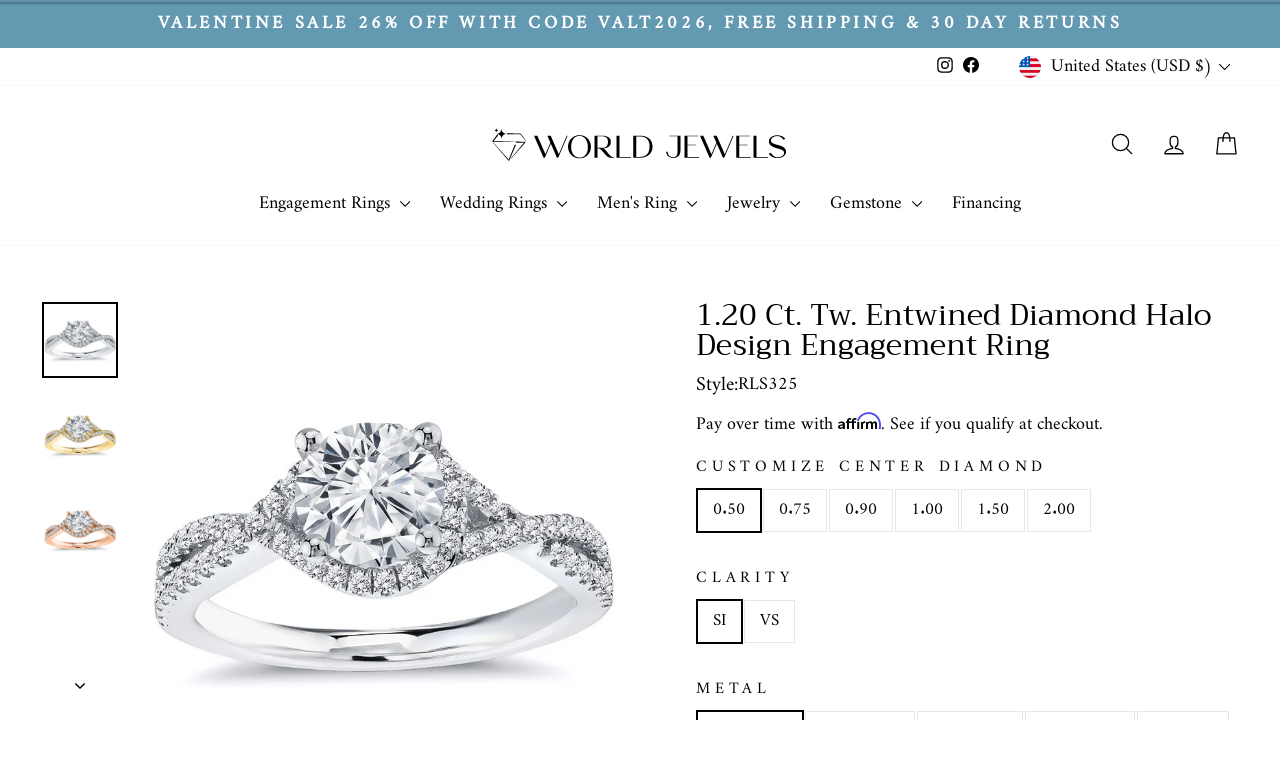

--- FILE ---
content_type: text/html; charset=utf-8
request_url: https://www.worldjewels.com/products/twist-design-ct-tw-diamond-halo-engagement-ring
body_size: 38577
content:
<!doctype html>
<html class="no-js" lang="en" dir="ltr">
  <head>
    <meta charset="utf-8">
    <meta http-equiv="X-UA-Compatible" content="IE=edge,chrome=1">
    <meta name="viewport" content="width=device-width,initial-scale=1">
    <meta name="theme-color" content="#6499b2">
    <link rel="canonical" href="https://www.worldjewels.com/products/twist-design-ct-tw-diamond-halo-engagement-ring">
    <link rel="preconnect" href="https://cdn.shopify.com" crossorigin>
    <link rel="preconnect" href="https://fonts.shopifycdn.com" crossorigin>
    <link rel="dns-prefetch" href="https://productreviews.shopifycdn.com">
    <link rel="dns-prefetch" href="https://ajax.googleapis.com">
    <link rel="dns-prefetch" href="https://maps.googleapis.com">
    <link rel="dns-prefetch" href="https://maps.gstatic.com">
    <link rel="stylesheet" href="https://cdnjs.cloudflare.com/ajax/libs/font-awesome/6.1.1/css/all.min.css"><link rel="shortcut icon" href="//www.worldjewels.com/cdn/shop/files/33156009-0957-437B-A657-52D9A89D9FFB_290x_aa5594a3-8941-47e1-8920-ebb1d9c7fc40_32x32.jpg?v=1712587009" type="image/png"><title>1.20 Ct. Tw. Entwined Diamond Halo Design Engagement Ring
&ndash; WORLDJEWELS
</title>
<meta name="description" content="A certified diamond engagement ring. Center stone can be customized between 0.50-2.00 carat round brilliant cut in prong setting. Surrounded by carat total weight of 0.70 round cut diamonds held in shared prong setting which halo the center stone and continues on each side of the ring with an infinity twist lay out. Handcrafted in 14k Gold, 18k Gold, or Platinum 950 to suit your preference. We also offer a 1 year Layaway program. You can reach us at 1-888-967-5353 to speak to one of our jewelry specialist."><meta property="og:site_name" content="WORLDJEWELS">
  <meta property="og:url" content="https://www.worldjewels.com/products/twist-design-ct-tw-diamond-halo-engagement-ring">
  <meta property="og:title" content="1.20 Ct. Tw. Entwined Diamond Halo Design Engagement Ring">
  <meta property="og:type" content="product">
  <meta property="og:description" content="A certified diamond engagement ring. Center stone can be customized between 0.50-2.00 carat round brilliant cut in prong setting. Surrounded by carat total weight of 0.70 round cut diamonds held in shared prong setting which halo the center stone and continues on each side of the ring with an infinity twist lay out. Handcrafted in 14k Gold, 18k Gold, or Platinum 950 to suit your preference. We also offer a 1 year Layaway program. You can reach us at 1-888-967-5353 to speak to one of our jewelry specialist."><meta property="og:image" content="http://www.worldjewels.com/cdn/shop/products/2-New-WG.jpg?v=1658787898">
    <meta property="og:image:secure_url" content="https://www.worldjewels.com/cdn/shop/products/2-New-WG.jpg?v=1658787898">
    <meta property="og:image:width" content="1000">
    <meta property="og:image:height" content="1000"><meta name="twitter:site" content="@">
  <meta name="twitter:card" content="summary_large_image">
  <meta name="twitter:title" content="1.20 Ct. Tw. Entwined Diamond Halo Design Engagement Ring">
  <meta name="twitter:description" content="A certified diamond engagement ring. Center stone can be customized between 0.50-2.00 carat round brilliant cut in prong setting. Surrounded by carat total weight of 0.70 round cut diamonds held in shared prong setting which halo the center stone and continues on each side of the ring with an infinity twist lay out. Handcrafted in 14k Gold, 18k Gold, or Platinum 950 to suit your preference. We also offer a 1 year Layaway program. You can reach us at 1-888-967-5353 to speak to one of our jewelry specialist.">
<style data-shopify>@font-face {
  font-family: Trirong;
  font-weight: 400;
  font-style: normal;
  font-display: swap;
  src: url("//www.worldjewels.com/cdn/fonts/trirong/trirong_n4.46b40419aaa69bf77077c3108d75dad5a0318d4b.woff2") format("woff2"),
       url("//www.worldjewels.com/cdn/fonts/trirong/trirong_n4.97753898e63cd7e164ad614681eba2c7fe577190.woff") format("woff");
}

  @font-face {
  font-family: Amiri;
  font-weight: 400;
  font-style: normal;
  font-display: swap;
  src: url("//www.worldjewels.com/cdn/fonts/amiri/amiri_n4.fee8c3379b68ea3b9c7241a63b8a252071faad52.woff2") format("woff2"),
       url("//www.worldjewels.com/cdn/fonts/amiri/amiri_n4.94cde4e18ec8ae53bf8f7240b84e1f76ce23772d.woff") format("woff");
}


  
  @font-face {
  font-family: Amiri;
  font-weight: 400;
  font-style: italic;
  font-display: swap;
  src: url("//www.worldjewels.com/cdn/fonts/amiri/amiri_i4.95beacf234505f7529ea2b9b84305503763d41e2.woff2") format("woff2"),
       url("//www.worldjewels.com/cdn/fonts/amiri/amiri_i4.8d0b215ae13ef2acc52deb9eff6cd2c66724cd2c.woff") format("woff");
}

  
</style><link href="//www.worldjewels.com/cdn/shop/t/22/assets/theme.css?v=78171176955711964271737959553" rel="stylesheet" type="text/css" media="all" />
    <link href="//www.worldjewels.com/cdn/shop/t/22/assets/custom.css?v=19732674192171053491738821915" rel="stylesheet" type="text/css" media="all" />
<style data-shopify>:root {
    --typeHeaderPrimary: Trirong;
    --typeHeaderFallback: serif;
    --typeHeaderSize: 45px;
    --typeHeaderWeight: 400;
    --typeHeaderLineHeight: 0.8;
    --typeHeaderSpacing: 0.0em;

    --typeBasePrimary:Amiri;
    --typeBaseFallback:serif;
    --typeBaseSize: 17px;
    --typeBaseWeight: 400;
    --typeBaseSpacing: 0.0em;
    --typeBaseLineHeight: 1.6;
    --typeBaselineHeightMinus01: 1.5;

    --typeCollectionTitle: 26px;

    --iconWeight: 3px;
    --iconLinecaps: round;

    
        --buttonRadius: 0;
    

    --colorGridOverlayOpacity: 0.08;
    }

    .placeholder-content {
    background-image: linear-gradient(100deg, #ffffff 40%, #f7f7f7 63%, #ffffff 79%);
    }</style><script>
      document.documentElement.className = document.documentElement.className.replace('no-js', 'js');

      window.theme = window.theme || {};
      theme.routes = {
        home: "/",
        cart: "/cart.js",
        cartPage: "/cart",
        cartAdd: "/cart/add.js",
        cartChange: "/cart/change.js",
        search: "/search",
        predictiveSearch: "/search/suggest"
      };
      theme.strings = {
        soldOut: "Sold Out",
        unavailable: "Unavailable",
        inStockLabel: "In stock, ready to ship",
        oneStockLabel: "Low stock - [count] item left",
        otherStockLabel: "Low stock - [count] items left",
        willNotShipUntil: "Ready to ship [date]",
        willBeInStockAfter: "Back in stock [date]",
        waitingForStock: "Backordered, shipping soon",
        savePrice: "Save [saved_amount]",
        cartEmpty: "Your cart is currently empty.",
        cartTermsConfirmation: "You must agree with the terms and conditions of sales to check out",
        searchCollections: "Collections",
        searchPages: "Pages",
        searchArticles: "Articles",
        productFrom: "from ",
        maxQuantity: "You can only have [quantity] of [title] in your cart."
      };
      theme.settings = {
        cartType: "page",
        isCustomerTemplate: false,
        moneyFormat: "${{amount}}",
        saveType: "dollar",
        productImageSize: "square",
        productImageCover: false,
        predictiveSearch: true,
        predictiveSearchType: null,
        predictiveSearchVendor: false,
        predictiveSearchPrice: false,
        quickView: false,
        themeName: 'Impulse',
        themeVersion: "7.4.1"
      };
    </script>

    <script>window.performance && window.performance.mark && window.performance.mark('shopify.content_for_header.start');</script><meta name="facebook-domain-verification" content="s0dvcjr57hcda7yojb1lhiozszrfwj">
<meta name="google-site-verification" content="LCRCZRRDmZoL9lTE8xOYeHIJEPq5qtdX5LwvW4MFMK4">
<meta id="shopify-digital-wallet" name="shopify-digital-wallet" content="/25447694445/digital_wallets/dialog">
<meta name="shopify-checkout-api-token" content="2057cf7d2ffeb5990e95a71b5317f3fc">
<meta id="in-context-paypal-metadata" data-shop-id="25447694445" data-venmo-supported="false" data-environment="production" data-locale="en_US" data-paypal-v4="true" data-currency="USD">
<link rel="alternate" hreflang="x-default" href="https://www.worldjewels.com/products/twist-design-ct-tw-diamond-halo-engagement-ring">
<link rel="alternate" hreflang="en" href="https://www.worldjewels.com/products/twist-design-ct-tw-diamond-halo-engagement-ring">
<link rel="alternate" hreflang="en-CA" href="https://www.worldjewels.com/en-ca/products/twist-design-ct-tw-diamond-halo-engagement-ring">
<link rel="alternate" type="application/json+oembed" href="https://www.worldjewels.com/products/twist-design-ct-tw-diamond-halo-engagement-ring.oembed">
<script async="async" src="/checkouts/internal/preloads.js?locale=en-US"></script>
<script id="apple-pay-shop-capabilities" type="application/json">{"shopId":25447694445,"countryCode":"US","currencyCode":"USD","merchantCapabilities":["supports3DS"],"merchantId":"gid:\/\/shopify\/Shop\/25447694445","merchantName":"WORLDJEWELS","requiredBillingContactFields":["postalAddress","email","phone"],"requiredShippingContactFields":["postalAddress","email","phone"],"shippingType":"shipping","supportedNetworks":["visa","masterCard","amex","discover","elo","jcb"],"total":{"type":"pending","label":"WORLDJEWELS","amount":"1.00"},"shopifyPaymentsEnabled":true,"supportsSubscriptions":true}</script>
<script id="shopify-features" type="application/json">{"accessToken":"2057cf7d2ffeb5990e95a71b5317f3fc","betas":["rich-media-storefront-analytics"],"domain":"www.worldjewels.com","predictiveSearch":true,"shopId":25447694445,"locale":"en"}</script>
<script>var Shopify = Shopify || {};
Shopify.shop = "worldjewels-co.myshopify.com";
Shopify.locale = "en";
Shopify.currency = {"active":"USD","rate":"1.0"};
Shopify.country = "US";
Shopify.theme = {"name":"impulse-itg-work","id":168671215927,"schema_name":"Impulse","schema_version":"7.4.1","theme_store_id":857,"role":"main"};
Shopify.theme.handle = "null";
Shopify.theme.style = {"id":null,"handle":null};
Shopify.cdnHost = "www.worldjewels.com/cdn";
Shopify.routes = Shopify.routes || {};
Shopify.routes.root = "/";</script>
<script type="module">!function(o){(o.Shopify=o.Shopify||{}).modules=!0}(window);</script>
<script>!function(o){function n(){var o=[];function n(){o.push(Array.prototype.slice.apply(arguments))}return n.q=o,n}var t=o.Shopify=o.Shopify||{};t.loadFeatures=n(),t.autoloadFeatures=n()}(window);</script>
<script id="shop-js-analytics" type="application/json">{"pageType":"product"}</script>
<script defer="defer" async type="module" src="//www.worldjewels.com/cdn/shopifycloud/shop-js/modules/v2/client.init-shop-cart-sync_IZsNAliE.en.esm.js"></script>
<script defer="defer" async type="module" src="//www.worldjewels.com/cdn/shopifycloud/shop-js/modules/v2/chunk.common_0OUaOowp.esm.js"></script>
<script type="module">
  await import("//www.worldjewels.com/cdn/shopifycloud/shop-js/modules/v2/client.init-shop-cart-sync_IZsNAliE.en.esm.js");
await import("//www.worldjewels.com/cdn/shopifycloud/shop-js/modules/v2/chunk.common_0OUaOowp.esm.js");

  window.Shopify.SignInWithShop?.initShopCartSync?.({"fedCMEnabled":true,"windoidEnabled":true});

</script>
<script>(function() {
  var isLoaded = false;
  function asyncLoad() {
    if (isLoaded) return;
    isLoaded = true;
    var urls = ["\/\/d1liekpayvooaz.cloudfront.net\/apps\/customizery\/customizery.js?shop=worldjewels-co.myshopify.com","https:\/\/shopify.livechatinc.com\/api\/v2\/script\/cf47364e-7230-4c88-8109-cf232facb807\/widget.js?shop=worldjewels-co.myshopify.com","https:\/\/cdn.seguno.com\/storefront.js?v=1.0.0\u0026id=e826cc6e4b214dc5a9f35a063c14c435\u0026bv=1731486819000\u0026cv=1752603221000\u0026shop=worldjewels-co.myshopify.com","https:\/\/static.klaviyo.com\/onsite\/js\/klaviyo.js?company_id=RhhUem\u0026shop=worldjewels-co.myshopify.com","https:\/\/static.klaviyo.com\/onsite\/js\/klaviyo.js?company_id=RhhUem\u0026shop=worldjewels-co.myshopify.com","\/\/cdn.shopify.com\/proxy\/323b44362345267a23c6336371293dcddb4460dc7dca312146eaccd9f34b0c0b\/delivery-date-range.herokuapp.com\/api\/assets\/ddr_embed.js?ddr_token=88339686-33af-4e73-85af-990e9bbb92ce\u0026shop=worldjewels-co.myshopify.com\u0026sp-cache-control=cHVibGljLCBtYXgtYWdlPTkwMA"];
    for (var i = 0; i < urls.length; i++) {
      var s = document.createElement('script');
      s.type = 'text/javascript';
      s.async = true;
      s.src = urls[i];
      var x = document.getElementsByTagName('script')[0];
      x.parentNode.insertBefore(s, x);
    }
  };
  if(window.attachEvent) {
    window.attachEvent('onload', asyncLoad);
  } else {
    window.addEventListener('load', asyncLoad, false);
  }
})();</script>
<script id="__st">var __st={"a":25447694445,"offset":-28800,"reqid":"49b9dcd4-cdb9-4572-b69a-41add58b1a9a-1768552197","pageurl":"www.worldjewels.com\/products\/twist-design-ct-tw-diamond-halo-engagement-ring","u":"a267e9ed68ad","p":"product","rtyp":"product","rid":6854564741229};</script>
<script>window.ShopifyPaypalV4VisibilityTracking = true;</script>
<script id="form-persister">!function(){'use strict';const t='contact',e='new_comment',n=[[t,t],['blogs',e],['comments',e],[t,'customer']],o='password',r='form_key',c=['recaptcha-v3-token','g-recaptcha-response','h-captcha-response',o],s=()=>{try{return window.sessionStorage}catch{return}},i='__shopify_v',u=t=>t.elements[r],a=function(){const t=[...n].map((([t,e])=>`form[action*='/${t}']:not([data-nocaptcha='true']) input[name='form_type'][value='${e}']`)).join(',');var e;return e=t,()=>e?[...document.querySelectorAll(e)].map((t=>t.form)):[]}();function m(t){const e=u(t);a().includes(t)&&(!e||!e.value)&&function(t){try{if(!s())return;!function(t){const e=s();if(!e)return;const n=u(t);if(!n)return;const o=n.value;o&&e.removeItem(o)}(t);const e=Array.from(Array(32),(()=>Math.random().toString(36)[2])).join('');!function(t,e){u(t)||t.append(Object.assign(document.createElement('input'),{type:'hidden',name:r})),t.elements[r].value=e}(t,e),function(t,e){const n=s();if(!n)return;const r=[...t.querySelectorAll(`input[type='${o}']`)].map((({name:t})=>t)),u=[...c,...r],a={};for(const[o,c]of new FormData(t).entries())u.includes(o)||(a[o]=c);n.setItem(e,JSON.stringify({[i]:1,action:t.action,data:a}))}(t,e)}catch(e){console.error('failed to persist form',e)}}(t)}const f=t=>{if('true'===t.dataset.persistBound)return;const e=function(t,e){const n=function(t){return'function'==typeof t.submit?t.submit:HTMLFormElement.prototype.submit}(t).bind(t);return function(){let t;return()=>{t||(t=!0,(()=>{try{e(),n()}catch(t){(t=>{console.error('form submit failed',t)})(t)}})(),setTimeout((()=>t=!1),250))}}()}(t,(()=>{m(t)}));!function(t,e){if('function'==typeof t.submit&&'function'==typeof e)try{t.submit=e}catch{}}(t,e),t.addEventListener('submit',(t=>{t.preventDefault(),e()})),t.dataset.persistBound='true'};!function(){function t(t){const e=(t=>{const e=t.target;return e instanceof HTMLFormElement?e:e&&e.form})(t);e&&m(e)}document.addEventListener('submit',t),document.addEventListener('DOMContentLoaded',(()=>{const e=a();for(const t of e)f(t);var n;n=document.body,new window.MutationObserver((t=>{for(const e of t)if('childList'===e.type&&e.addedNodes.length)for(const t of e.addedNodes)1===t.nodeType&&'FORM'===t.tagName&&a().includes(t)&&f(t)})).observe(n,{childList:!0,subtree:!0,attributes:!1}),document.removeEventListener('submit',t)}))}()}();</script>
<script integrity="sha256-4kQ18oKyAcykRKYeNunJcIwy7WH5gtpwJnB7kiuLZ1E=" data-source-attribution="shopify.loadfeatures" defer="defer" src="//www.worldjewels.com/cdn/shopifycloud/storefront/assets/storefront/load_feature-a0a9edcb.js" crossorigin="anonymous"></script>
<script data-source-attribution="shopify.dynamic_checkout.dynamic.init">var Shopify=Shopify||{};Shopify.PaymentButton=Shopify.PaymentButton||{isStorefrontPortableWallets:!0,init:function(){window.Shopify.PaymentButton.init=function(){};var t=document.createElement("script");t.src="https://www.worldjewels.com/cdn/shopifycloud/portable-wallets/latest/portable-wallets.en.js",t.type="module",document.head.appendChild(t)}};
</script>
<script data-source-attribution="shopify.dynamic_checkout.buyer_consent">
  function portableWalletsHideBuyerConsent(e){var t=document.getElementById("shopify-buyer-consent"),n=document.getElementById("shopify-subscription-policy-button");t&&n&&(t.classList.add("hidden"),t.setAttribute("aria-hidden","true"),n.removeEventListener("click",e))}function portableWalletsShowBuyerConsent(e){var t=document.getElementById("shopify-buyer-consent"),n=document.getElementById("shopify-subscription-policy-button");t&&n&&(t.classList.remove("hidden"),t.removeAttribute("aria-hidden"),n.addEventListener("click",e))}window.Shopify?.PaymentButton&&(window.Shopify.PaymentButton.hideBuyerConsent=portableWalletsHideBuyerConsent,window.Shopify.PaymentButton.showBuyerConsent=portableWalletsShowBuyerConsent);
</script>
<script data-source-attribution="shopify.dynamic_checkout.cart.bootstrap">document.addEventListener("DOMContentLoaded",(function(){function t(){return document.querySelector("shopify-accelerated-checkout-cart, shopify-accelerated-checkout")}if(t())Shopify.PaymentButton.init();else{new MutationObserver((function(e,n){t()&&(Shopify.PaymentButton.init(),n.disconnect())})).observe(document.body,{childList:!0,subtree:!0})}}));
</script>
<link id="shopify-accelerated-checkout-styles" rel="stylesheet" media="screen" href="https://www.worldjewels.com/cdn/shopifycloud/portable-wallets/latest/accelerated-checkout-backwards-compat.css" crossorigin="anonymous">
<style id="shopify-accelerated-checkout-cart">
        #shopify-buyer-consent {
  margin-top: 1em;
  display: inline-block;
  width: 100%;
}

#shopify-buyer-consent.hidden {
  display: none;
}

#shopify-subscription-policy-button {
  background: none;
  border: none;
  padding: 0;
  text-decoration: underline;
  font-size: inherit;
  cursor: pointer;
}

#shopify-subscription-policy-button::before {
  box-shadow: none;
}

      </style>

<script>window.performance && window.performance.mark && window.performance.mark('shopify.content_for_header.end');</script>

    <script src="//www.worldjewels.com/cdn/shop/t/22/assets/vendor-scripts-v11.js" defer="defer"></script><link rel="stylesheet" href="//www.worldjewels.com/cdn/shop/t/22/assets/country-flags.css"><link rel="stylesheet" href="https://cdnjs.cloudflare.com/ajax/libs/font-awesome/4.7.0/css/font-awesome.min.css">
    <script src="//www.worldjewels.com/cdn/shop/t/22/assets/theme.js?v=78743160936070085161738820844" defer="defer"></script><!-- Affirm -->
  <script>
    _affirm_config = {
      public_api_key:  "EDYP9QW08173R3YE",
      script:          "https://cdn1.affirm.com/js/v2/affirm.js"
    };
    (function(l,g,m,e,a,f,b){var d,c=l[m]||{},h=document.createElement(f),n=document.getElementsByTagName(f)[0],k=function(a,b,c){return function(){a[b]._.push([c,arguments])}};c[e]=k(c,e,"set");d=c[e];c[a]={};c[a]._=[];d._=[];c[a][b]=k(c,a,b);a=0;for(b="set add save post open empty reset on off trigger ready setProduct".split(" ");a<b.length;a++)d[b[a]]=k(c,e,b[a]);a=0;for(b=["get","token","url","items"];a<b.length;a++)d[b[a]]=function(){};h.async=!0;h.src=g[f];n.parentNode.insertBefore(h,n);delete g[f];d(g);l[m]=c})(window,_affirm_config,"affirm","checkout","ui","script","ready");
    // Use your live public API Key and https://cdn1.affirm.com/js/v2/affirm.js script to point to Affirm production environment.
  </script>
  <!-- End Affirm -->
    
    
    <script src="https://cdnjs.cloudflare.com/ajax/libs/jquery/3.7.1/jquery.min.js"></script>
  <!-- BEGIN app block: shopify://apps/yotpo-product-reviews/blocks/settings/eb7dfd7d-db44-4334-bc49-c893b51b36cf -->


  <script type="text/javascript" src="https://cdn-widgetsrepository.yotpo.com/v1/loader/ajIyfWnz4za0oH4GzSBAfrfwZczN4Ro0xaYJ5nFx?languageCode=en" async></script>



  
<!-- END app block --><!-- BEGIN app block: shopify://apps/yotpo-product-reviews/blocks/reviews_tab/eb7dfd7d-db44-4334-bc49-c893b51b36cf -->



<!-- END app block --><link href="https://monorail-edge.shopifysvc.com" rel="dns-prefetch">
<script>(function(){if ("sendBeacon" in navigator && "performance" in window) {try {var session_token_from_headers = performance.getEntriesByType('navigation')[0].serverTiming.find(x => x.name == '_s').description;} catch {var session_token_from_headers = undefined;}var session_cookie_matches = document.cookie.match(/_shopify_s=([^;]*)/);var session_token_from_cookie = session_cookie_matches && session_cookie_matches.length === 2 ? session_cookie_matches[1] : "";var session_token = session_token_from_headers || session_token_from_cookie || "";function handle_abandonment_event(e) {var entries = performance.getEntries().filter(function(entry) {return /monorail-edge.shopifysvc.com/.test(entry.name);});if (!window.abandonment_tracked && entries.length === 0) {window.abandonment_tracked = true;var currentMs = Date.now();var navigation_start = performance.timing.navigationStart;var payload = {shop_id: 25447694445,url: window.location.href,navigation_start,duration: currentMs - navigation_start,session_token,page_type: "product"};window.navigator.sendBeacon("https://monorail-edge.shopifysvc.com/v1/produce", JSON.stringify({schema_id: "online_store_buyer_site_abandonment/1.1",payload: payload,metadata: {event_created_at_ms: currentMs,event_sent_at_ms: currentMs}}));}}window.addEventListener('pagehide', handle_abandonment_event);}}());</script>
<script id="web-pixels-manager-setup">(function e(e,d,r,n,o){if(void 0===o&&(o={}),!Boolean(null===(a=null===(i=window.Shopify)||void 0===i?void 0:i.analytics)||void 0===a?void 0:a.replayQueue)){var i,a;window.Shopify=window.Shopify||{};var t=window.Shopify;t.analytics=t.analytics||{};var s=t.analytics;s.replayQueue=[],s.publish=function(e,d,r){return s.replayQueue.push([e,d,r]),!0};try{self.performance.mark("wpm:start")}catch(e){}var l=function(){var e={modern:/Edge?\/(1{2}[4-9]|1[2-9]\d|[2-9]\d{2}|\d{4,})\.\d+(\.\d+|)|Firefox\/(1{2}[4-9]|1[2-9]\d|[2-9]\d{2}|\d{4,})\.\d+(\.\d+|)|Chrom(ium|e)\/(9{2}|\d{3,})\.\d+(\.\d+|)|(Maci|X1{2}).+ Version\/(15\.\d+|(1[6-9]|[2-9]\d|\d{3,})\.\d+)([,.]\d+|)( \(\w+\)|)( Mobile\/\w+|) Safari\/|Chrome.+OPR\/(9{2}|\d{3,})\.\d+\.\d+|(CPU[ +]OS|iPhone[ +]OS|CPU[ +]iPhone|CPU IPhone OS|CPU iPad OS)[ +]+(15[._]\d+|(1[6-9]|[2-9]\d|\d{3,})[._]\d+)([._]\d+|)|Android:?[ /-](13[3-9]|1[4-9]\d|[2-9]\d{2}|\d{4,})(\.\d+|)(\.\d+|)|Android.+Firefox\/(13[5-9]|1[4-9]\d|[2-9]\d{2}|\d{4,})\.\d+(\.\d+|)|Android.+Chrom(ium|e)\/(13[3-9]|1[4-9]\d|[2-9]\d{2}|\d{4,})\.\d+(\.\d+|)|SamsungBrowser\/([2-9]\d|\d{3,})\.\d+/,legacy:/Edge?\/(1[6-9]|[2-9]\d|\d{3,})\.\d+(\.\d+|)|Firefox\/(5[4-9]|[6-9]\d|\d{3,})\.\d+(\.\d+|)|Chrom(ium|e)\/(5[1-9]|[6-9]\d|\d{3,})\.\d+(\.\d+|)([\d.]+$|.*Safari\/(?![\d.]+ Edge\/[\d.]+$))|(Maci|X1{2}).+ Version\/(10\.\d+|(1[1-9]|[2-9]\d|\d{3,})\.\d+)([,.]\d+|)( \(\w+\)|)( Mobile\/\w+|) Safari\/|Chrome.+OPR\/(3[89]|[4-9]\d|\d{3,})\.\d+\.\d+|(CPU[ +]OS|iPhone[ +]OS|CPU[ +]iPhone|CPU IPhone OS|CPU iPad OS)[ +]+(10[._]\d+|(1[1-9]|[2-9]\d|\d{3,})[._]\d+)([._]\d+|)|Android:?[ /-](13[3-9]|1[4-9]\d|[2-9]\d{2}|\d{4,})(\.\d+|)(\.\d+|)|Mobile Safari.+OPR\/([89]\d|\d{3,})\.\d+\.\d+|Android.+Firefox\/(13[5-9]|1[4-9]\d|[2-9]\d{2}|\d{4,})\.\d+(\.\d+|)|Android.+Chrom(ium|e)\/(13[3-9]|1[4-9]\d|[2-9]\d{2}|\d{4,})\.\d+(\.\d+|)|Android.+(UC? ?Browser|UCWEB|U3)[ /]?(15\.([5-9]|\d{2,})|(1[6-9]|[2-9]\d|\d{3,})\.\d+)\.\d+|SamsungBrowser\/(5\.\d+|([6-9]|\d{2,})\.\d+)|Android.+MQ{2}Browser\/(14(\.(9|\d{2,})|)|(1[5-9]|[2-9]\d|\d{3,})(\.\d+|))(\.\d+|)|K[Aa][Ii]OS\/(3\.\d+|([4-9]|\d{2,})\.\d+)(\.\d+|)/},d=e.modern,r=e.legacy,n=navigator.userAgent;return n.match(d)?"modern":n.match(r)?"legacy":"unknown"}(),u="modern"===l?"modern":"legacy",c=(null!=n?n:{modern:"",legacy:""})[u],f=function(e){return[e.baseUrl,"/wpm","/b",e.hashVersion,"modern"===e.buildTarget?"m":"l",".js"].join("")}({baseUrl:d,hashVersion:r,buildTarget:u}),m=function(e){var d=e.version,r=e.bundleTarget,n=e.surface,o=e.pageUrl,i=e.monorailEndpoint;return{emit:function(e){var a=e.status,t=e.errorMsg,s=(new Date).getTime(),l=JSON.stringify({metadata:{event_sent_at_ms:s},events:[{schema_id:"web_pixels_manager_load/3.1",payload:{version:d,bundle_target:r,page_url:o,status:a,surface:n,error_msg:t},metadata:{event_created_at_ms:s}}]});if(!i)return console&&console.warn&&console.warn("[Web Pixels Manager] No Monorail endpoint provided, skipping logging."),!1;try{return self.navigator.sendBeacon.bind(self.navigator)(i,l)}catch(e){}var u=new XMLHttpRequest;try{return u.open("POST",i,!0),u.setRequestHeader("Content-Type","text/plain"),u.send(l),!0}catch(e){return console&&console.warn&&console.warn("[Web Pixels Manager] Got an unhandled error while logging to Monorail."),!1}}}}({version:r,bundleTarget:l,surface:e.surface,pageUrl:self.location.href,monorailEndpoint:e.monorailEndpoint});try{o.browserTarget=l,function(e){var d=e.src,r=e.async,n=void 0===r||r,o=e.onload,i=e.onerror,a=e.sri,t=e.scriptDataAttributes,s=void 0===t?{}:t,l=document.createElement("script"),u=document.querySelector("head"),c=document.querySelector("body");if(l.async=n,l.src=d,a&&(l.integrity=a,l.crossOrigin="anonymous"),s)for(var f in s)if(Object.prototype.hasOwnProperty.call(s,f))try{l.dataset[f]=s[f]}catch(e){}if(o&&l.addEventListener("load",o),i&&l.addEventListener("error",i),u)u.appendChild(l);else{if(!c)throw new Error("Did not find a head or body element to append the script");c.appendChild(l)}}({src:f,async:!0,onload:function(){if(!function(){var e,d;return Boolean(null===(d=null===(e=window.Shopify)||void 0===e?void 0:e.analytics)||void 0===d?void 0:d.initialized)}()){var d=window.webPixelsManager.init(e)||void 0;if(d){var r=window.Shopify.analytics;r.replayQueue.forEach((function(e){var r=e[0],n=e[1],o=e[2];d.publishCustomEvent(r,n,o)})),r.replayQueue=[],r.publish=d.publishCustomEvent,r.visitor=d.visitor,r.initialized=!0}}},onerror:function(){return m.emit({status:"failed",errorMsg:"".concat(f," has failed to load")})},sri:function(e){var d=/^sha384-[A-Za-z0-9+/=]+$/;return"string"==typeof e&&d.test(e)}(c)?c:"",scriptDataAttributes:o}),m.emit({status:"loading"})}catch(e){m.emit({status:"failed",errorMsg:(null==e?void 0:e.message)||"Unknown error"})}}})({shopId: 25447694445,storefrontBaseUrl: "https://www.worldjewels.com",extensionsBaseUrl: "https://extensions.shopifycdn.com/cdn/shopifycloud/web-pixels-manager",monorailEndpoint: "https://monorail-edge.shopifysvc.com/unstable/produce_batch",surface: "storefront-renderer",enabledBetaFlags: ["2dca8a86"],webPixelsConfigList: [{"id":"1627521335","configuration":"{\"storeUuid\":\"cf47364e-7230-4c88-8109-cf232facb807\"}","eventPayloadVersion":"v1","runtimeContext":"STRICT","scriptVersion":"035ee28a6488b3027bb897f191857f56","type":"APP","apiClientId":1806141,"privacyPurposes":["ANALYTICS","MARKETING","SALE_OF_DATA"],"dataSharingAdjustments":{"protectedCustomerApprovalScopes":["read_customer_address","read_customer_email","read_customer_name","read_customer_personal_data","read_customer_phone"]}},{"id":"1397915959","configuration":"{\"webPixelName\":\"Judge.me\"}","eventPayloadVersion":"v1","runtimeContext":"STRICT","scriptVersion":"34ad157958823915625854214640f0bf","type":"APP","apiClientId":683015,"privacyPurposes":["ANALYTICS"],"dataSharingAdjustments":{"protectedCustomerApprovalScopes":["read_customer_email","read_customer_name","read_customer_personal_data","read_customer_phone"]}},{"id":"846004535","configuration":"{\"config\":\"{\\\"google_tag_ids\\\":[\\\"G-EX0J1NYTW4\\\",\\\"AW-782088841\\\",\\\"GT-TXBS4DC\\\"],\\\"target_country\\\":\\\"US\\\",\\\"gtag_events\\\":[{\\\"type\\\":\\\"begin_checkout\\\",\\\"action_label\\\":[\\\"G-EX0J1NYTW4\\\",\\\"AW-782088841\\\/R9sYCNWwg4YDEIn19vQC\\\"]},{\\\"type\\\":\\\"search\\\",\\\"action_label\\\":[\\\"G-EX0J1NYTW4\\\",\\\"AW-782088841\\\/5kL3CNiwg4YDEIn19vQC\\\"]},{\\\"type\\\":\\\"view_item\\\",\\\"action_label\\\":[\\\"G-EX0J1NYTW4\\\",\\\"AW-782088841\\\/9UWACM-wg4YDEIn19vQC\\\",\\\"MC-HH6R7BHQET\\\"]},{\\\"type\\\":\\\"purchase\\\",\\\"action_label\\\":[\\\"G-EX0J1NYTW4\\\",\\\"AW-782088841\\\/o79OCMywg4YDEIn19vQC\\\",\\\"MC-HH6R7BHQET\\\"]},{\\\"type\\\":\\\"page_view\\\",\\\"action_label\\\":[\\\"G-EX0J1NYTW4\\\",\\\"AW-782088841\\\/yDUCCMmwg4YDEIn19vQC\\\",\\\"MC-HH6R7BHQET\\\"]},{\\\"type\\\":\\\"add_payment_info\\\",\\\"action_label\\\":[\\\"G-EX0J1NYTW4\\\",\\\"AW-782088841\\\/NH25CNuwg4YDEIn19vQC\\\"]},{\\\"type\\\":\\\"add_to_cart\\\",\\\"action_label\\\":[\\\"G-EX0J1NYTW4\\\",\\\"AW-782088841\\\/q4v3CNKwg4YDEIn19vQC\\\"]}],\\\"enable_monitoring_mode\\\":false}\"}","eventPayloadVersion":"v1","runtimeContext":"OPEN","scriptVersion":"b2a88bafab3e21179ed38636efcd8a93","type":"APP","apiClientId":1780363,"privacyPurposes":[],"dataSharingAdjustments":{"protectedCustomerApprovalScopes":["read_customer_address","read_customer_email","read_customer_name","read_customer_personal_data","read_customer_phone"]}},{"id":"156434743","configuration":"{\"tagID\":\"2612912117804\"}","eventPayloadVersion":"v1","runtimeContext":"STRICT","scriptVersion":"18031546ee651571ed29edbe71a3550b","type":"APP","apiClientId":3009811,"privacyPurposes":["ANALYTICS","MARKETING","SALE_OF_DATA"],"dataSharingAdjustments":{"protectedCustomerApprovalScopes":["read_customer_address","read_customer_email","read_customer_name","read_customer_personal_data","read_customer_phone"]}},{"id":"145097015","eventPayloadVersion":"v1","runtimeContext":"LAX","scriptVersion":"1","type":"CUSTOM","privacyPurposes":["MARKETING"],"name":"Meta pixel (migrated)"},{"id":"158531895","eventPayloadVersion":"v1","runtimeContext":"LAX","scriptVersion":"1","type":"CUSTOM","privacyPurposes":["ANALYTICS"],"name":"Google Analytics tag (migrated)"},{"id":"shopify-app-pixel","configuration":"{}","eventPayloadVersion":"v1","runtimeContext":"STRICT","scriptVersion":"0450","apiClientId":"shopify-pixel","type":"APP","privacyPurposes":["ANALYTICS","MARKETING"]},{"id":"shopify-custom-pixel","eventPayloadVersion":"v1","runtimeContext":"LAX","scriptVersion":"0450","apiClientId":"shopify-pixel","type":"CUSTOM","privacyPurposes":["ANALYTICS","MARKETING"]}],isMerchantRequest: false,initData: {"shop":{"name":"WORLDJEWELS","paymentSettings":{"currencyCode":"USD"},"myshopifyDomain":"worldjewels-co.myshopify.com","countryCode":"US","storefrontUrl":"https:\/\/www.worldjewels.com"},"customer":null,"cart":null,"checkout":null,"productVariants":[{"price":{"amount":1975.0,"currencyCode":"USD"},"product":{"title":"1.20 Ct. Tw. Entwined Diamond Halo Design Engagement Ring","vendor":"WORLDJEWELS\u0026CO","id":"6854564741229","untranslatedTitle":"1.20 Ct. Tw. Entwined Diamond Halo Design Engagement Ring","url":"\/products\/twist-design-ct-tw-diamond-halo-engagement-ring","type":"Engagement Ring"},"id":"40227128442989","image":{"src":"\/\/www.worldjewels.com\/cdn\/shop\/products\/2-New-WG.jpg?v=1658787898"},"sku":"RLS325","title":"0.50 \/ SI \/ 14K White","untranslatedTitle":"0.50 \/ SI \/ 14K White"},{"price":{"amount":1975.0,"currencyCode":"USD"},"product":{"title":"1.20 Ct. Tw. Entwined Diamond Halo Design Engagement Ring","vendor":"WORLDJEWELS\u0026CO","id":"6854564741229","untranslatedTitle":"1.20 Ct. Tw. Entwined Diamond Halo Design Engagement Ring","url":"\/products\/twist-design-ct-tw-diamond-halo-engagement-ring","type":"Engagement Ring"},"id":"40227128475757","image":{"src":"\/\/www.worldjewels.com\/cdn\/shop\/products\/2-New-WG.jpg?v=1658787898"},"sku":"RLS325","title":"0.50 \/ SI \/ 14K Yellow","untranslatedTitle":"0.50 \/ SI \/ 14K Yellow"},{"price":{"amount":2227.0,"currencyCode":"USD"},"product":{"title":"1.20 Ct. Tw. Entwined Diamond Halo Design Engagement Ring","vendor":"WORLDJEWELS\u0026CO","id":"6854564741229","untranslatedTitle":"1.20 Ct. Tw. Entwined Diamond Halo Design Engagement Ring","url":"\/products\/twist-design-ct-tw-diamond-halo-engagement-ring","type":"Engagement Ring"},"id":"40227128508525","image":{"src":"\/\/www.worldjewels.com\/cdn\/shop\/products\/2-New-WG.jpg?v=1658787898"},"sku":"RLS325","title":"0.50 \/ SI \/ 18K White","untranslatedTitle":"0.50 \/ SI \/ 18K White"},{"price":{"amount":2227.0,"currencyCode":"USD"},"product":{"title":"1.20 Ct. Tw. Entwined Diamond Halo Design Engagement Ring","vendor":"WORLDJEWELS\u0026CO","id":"6854564741229","untranslatedTitle":"1.20 Ct. Tw. Entwined Diamond Halo Design Engagement Ring","url":"\/products\/twist-design-ct-tw-diamond-halo-engagement-ring","type":"Engagement Ring"},"id":"40227128541293","image":{"src":"\/\/www.worldjewels.com\/cdn\/shop\/products\/2-New-WG.jpg?v=1658787898"},"sku":"RLS325","title":"0.50 \/ SI \/ 18K Yellow","untranslatedTitle":"0.50 \/ SI \/ 18K Yellow"},{"price":{"amount":2827.0,"currencyCode":"USD"},"product":{"title":"1.20 Ct. Tw. Entwined Diamond Halo Design Engagement Ring","vendor":"WORLDJEWELS\u0026CO","id":"6854564741229","untranslatedTitle":"1.20 Ct. Tw. Entwined Diamond Halo Design Engagement Ring","url":"\/products\/twist-design-ct-tw-diamond-halo-engagement-ring","type":"Engagement Ring"},"id":"40227128574061","image":{"src":"\/\/www.worldjewels.com\/cdn\/shop\/products\/2-New-WG.jpg?v=1658787898"},"sku":"RLS325","title":"0.50 \/ SI \/ Platinum","untranslatedTitle":"0.50 \/ SI \/ Platinum"},{"price":{"amount":2427.0,"currencyCode":"USD"},"product":{"title":"1.20 Ct. Tw. Entwined Diamond Halo Design Engagement Ring","vendor":"WORLDJEWELS\u0026CO","id":"6854564741229","untranslatedTitle":"1.20 Ct. Tw. Entwined Diamond Halo Design Engagement Ring","url":"\/products\/twist-design-ct-tw-diamond-halo-engagement-ring","type":"Engagement Ring"},"id":"40227128606829","image":{"src":"\/\/www.worldjewels.com\/cdn\/shop\/products\/2-New-WG.jpg?v=1658787898"},"sku":"RLS325","title":"0.50 \/ VS \/ 14K White","untranslatedTitle":"0.50 \/ VS \/ 14K White"},{"price":{"amount":2427.0,"currencyCode":"USD"},"product":{"title":"1.20 Ct. Tw. Entwined Diamond Halo Design Engagement Ring","vendor":"WORLDJEWELS\u0026CO","id":"6854564741229","untranslatedTitle":"1.20 Ct. Tw. Entwined Diamond Halo Design Engagement Ring","url":"\/products\/twist-design-ct-tw-diamond-halo-engagement-ring","type":"Engagement Ring"},"id":"40227128639597","image":{"src":"\/\/www.worldjewels.com\/cdn\/shop\/products\/2-New-WG.jpg?v=1658787898"},"sku":"RLS325","title":"0.50 \/ VS \/ 14K Yellow","untranslatedTitle":"0.50 \/ VS \/ 14K Yellow"},{"price":{"amount":2677.0,"currencyCode":"USD"},"product":{"title":"1.20 Ct. Tw. Entwined Diamond Halo Design Engagement Ring","vendor":"WORLDJEWELS\u0026CO","id":"6854564741229","untranslatedTitle":"1.20 Ct. Tw. Entwined Diamond Halo Design Engagement Ring","url":"\/products\/twist-design-ct-tw-diamond-halo-engagement-ring","type":"Engagement Ring"},"id":"40227128672365","image":{"src":"\/\/www.worldjewels.com\/cdn\/shop\/products\/2-New-WG.jpg?v=1658787898"},"sku":"RLS325","title":"0.50 \/ VS \/ 18K White","untranslatedTitle":"0.50 \/ VS \/ 18K White"},{"price":{"amount":2677.0,"currencyCode":"USD"},"product":{"title":"1.20 Ct. Tw. Entwined Diamond Halo Design Engagement Ring","vendor":"WORLDJEWELS\u0026CO","id":"6854564741229","untranslatedTitle":"1.20 Ct. Tw. Entwined Diamond Halo Design Engagement Ring","url":"\/products\/twist-design-ct-tw-diamond-halo-engagement-ring","type":"Engagement Ring"},"id":"40227128705133","image":{"src":"\/\/www.worldjewels.com\/cdn\/shop\/products\/2-New-WG.jpg?v=1658787898"},"sku":"RLS325","title":"0.50 \/ VS \/ 18K Yellow","untranslatedTitle":"0.50 \/ VS \/ 18K Yellow"},{"price":{"amount":3277.0,"currencyCode":"USD"},"product":{"title":"1.20 Ct. Tw. Entwined Diamond Halo Design Engagement Ring","vendor":"WORLDJEWELS\u0026CO","id":"6854564741229","untranslatedTitle":"1.20 Ct. Tw. Entwined Diamond Halo Design Engagement Ring","url":"\/products\/twist-design-ct-tw-diamond-halo-engagement-ring","type":"Engagement Ring"},"id":"40227128737901","image":{"src":"\/\/www.worldjewels.com\/cdn\/shop\/products\/2-New-WG.jpg?v=1658787898"},"sku":"RLS325","title":"0.50 \/ VS \/ Platinum","untranslatedTitle":"0.50 \/ VS \/ Platinum"},{"price":{"amount":2877.0,"currencyCode":"USD"},"product":{"title":"1.20 Ct. Tw. Entwined Diamond Halo Design Engagement Ring","vendor":"WORLDJEWELS\u0026CO","id":"6854564741229","untranslatedTitle":"1.20 Ct. Tw. Entwined Diamond Halo Design Engagement Ring","url":"\/products\/twist-design-ct-tw-diamond-halo-engagement-ring","type":"Engagement Ring"},"id":"40227128770669","image":{"src":"\/\/www.worldjewels.com\/cdn\/shop\/products\/2-New-WG.jpg?v=1658787898"},"sku":"RLS325","title":"0.75 \/ SI \/ 14K White","untranslatedTitle":"0.75 \/ SI \/ 14K White"},{"price":{"amount":2877.0,"currencyCode":"USD"},"product":{"title":"1.20 Ct. Tw. Entwined Diamond Halo Design Engagement Ring","vendor":"WORLDJEWELS\u0026CO","id":"6854564741229","untranslatedTitle":"1.20 Ct. Tw. Entwined Diamond Halo Design Engagement Ring","url":"\/products\/twist-design-ct-tw-diamond-halo-engagement-ring","type":"Engagement Ring"},"id":"40227128803437","image":{"src":"\/\/www.worldjewels.com\/cdn\/shop\/products\/2-New-WG.jpg?v=1658787898"},"sku":"RLS325","title":"0.75 \/ SI \/ 14K Yellow","untranslatedTitle":"0.75 \/ SI \/ 14K Yellow"},{"price":{"amount":3127.0,"currencyCode":"USD"},"product":{"title":"1.20 Ct. Tw. Entwined Diamond Halo Design Engagement Ring","vendor":"WORLDJEWELS\u0026CO","id":"6854564741229","untranslatedTitle":"1.20 Ct. Tw. Entwined Diamond Halo Design Engagement Ring","url":"\/products\/twist-design-ct-tw-diamond-halo-engagement-ring","type":"Engagement Ring"},"id":"40227128836205","image":{"src":"\/\/www.worldjewels.com\/cdn\/shop\/products\/2-New-WG.jpg?v=1658787898"},"sku":"RLS325","title":"0.75 \/ SI \/ 18K White","untranslatedTitle":"0.75 \/ SI \/ 18K White"},{"price":{"amount":3127.0,"currencyCode":"USD"},"product":{"title":"1.20 Ct. Tw. Entwined Diamond Halo Design Engagement Ring","vendor":"WORLDJEWELS\u0026CO","id":"6854564741229","untranslatedTitle":"1.20 Ct. Tw. Entwined Diamond Halo Design Engagement Ring","url":"\/products\/twist-design-ct-tw-diamond-halo-engagement-ring","type":"Engagement Ring"},"id":"40227128868973","image":{"src":"\/\/www.worldjewels.com\/cdn\/shop\/products\/2-New-WG.jpg?v=1658787898"},"sku":"RLS325","title":"0.75 \/ SI \/ 18K Yellow","untranslatedTitle":"0.75 \/ SI \/ 18K Yellow"},{"price":{"amount":3727.0,"currencyCode":"USD"},"product":{"title":"1.20 Ct. Tw. Entwined Diamond Halo Design Engagement Ring","vendor":"WORLDJEWELS\u0026CO","id":"6854564741229","untranslatedTitle":"1.20 Ct. Tw. Entwined Diamond Halo Design Engagement Ring","url":"\/products\/twist-design-ct-tw-diamond-halo-engagement-ring","type":"Engagement Ring"},"id":"40227128901741","image":{"src":"\/\/www.worldjewels.com\/cdn\/shop\/products\/2-New-WG.jpg?v=1658787898"},"sku":"RLS325","title":"0.75 \/ SI \/ Platinum","untranslatedTitle":"0.75 \/ SI \/ Platinum"},{"price":{"amount":4177.0,"currencyCode":"USD"},"product":{"title":"1.20 Ct. Tw. Entwined Diamond Halo Design Engagement Ring","vendor":"WORLDJEWELS\u0026CO","id":"6854564741229","untranslatedTitle":"1.20 Ct. Tw. Entwined Diamond Halo Design Engagement Ring","url":"\/products\/twist-design-ct-tw-diamond-halo-engagement-ring","type":"Engagement Ring"},"id":"40227128934509","image":{"src":"\/\/www.worldjewels.com\/cdn\/shop\/products\/2-New-WG.jpg?v=1658787898"},"sku":"RLS325","title":"0.75 \/ VS \/ 14K White","untranslatedTitle":"0.75 \/ VS \/ 14K White"},{"price":{"amount":4177.0,"currencyCode":"USD"},"product":{"title":"1.20 Ct. Tw. Entwined Diamond Halo Design Engagement Ring","vendor":"WORLDJEWELS\u0026CO","id":"6854564741229","untranslatedTitle":"1.20 Ct. Tw. Entwined Diamond Halo Design Engagement Ring","url":"\/products\/twist-design-ct-tw-diamond-halo-engagement-ring","type":"Engagement Ring"},"id":"40227128967277","image":{"src":"\/\/www.worldjewels.com\/cdn\/shop\/products\/2-New-WG.jpg?v=1658787898"},"sku":"RLS325","title":"0.75 \/ VS \/ 14K Yellow","untranslatedTitle":"0.75 \/ VS \/ 14K Yellow"},{"price":{"amount":4427.0,"currencyCode":"USD"},"product":{"title":"1.20 Ct. Tw. Entwined Diamond Halo Design Engagement Ring","vendor":"WORLDJEWELS\u0026CO","id":"6854564741229","untranslatedTitle":"1.20 Ct. Tw. Entwined Diamond Halo Design Engagement Ring","url":"\/products\/twist-design-ct-tw-diamond-halo-engagement-ring","type":"Engagement Ring"},"id":"40227129000045","image":{"src":"\/\/www.worldjewels.com\/cdn\/shop\/products\/2-New-WG.jpg?v=1658787898"},"sku":"RLS325","title":"0.75 \/ VS \/ 18K White","untranslatedTitle":"0.75 \/ VS \/ 18K White"},{"price":{"amount":4427.0,"currencyCode":"USD"},"product":{"title":"1.20 Ct. Tw. Entwined Diamond Halo Design Engagement Ring","vendor":"WORLDJEWELS\u0026CO","id":"6854564741229","untranslatedTitle":"1.20 Ct. Tw. Entwined Diamond Halo Design Engagement Ring","url":"\/products\/twist-design-ct-tw-diamond-halo-engagement-ring","type":"Engagement Ring"},"id":"40227129032813","image":{"src":"\/\/www.worldjewels.com\/cdn\/shop\/products\/2-New-WG.jpg?v=1658787898"},"sku":"RLS325","title":"0.75 \/ VS \/ 18K Yellow","untranslatedTitle":"0.75 \/ VS \/ 18K Yellow"},{"price":{"amount":5027.0,"currencyCode":"USD"},"product":{"title":"1.20 Ct. Tw. Entwined Diamond Halo Design Engagement Ring","vendor":"WORLDJEWELS\u0026CO","id":"6854564741229","untranslatedTitle":"1.20 Ct. Tw. Entwined Diamond Halo Design Engagement Ring","url":"\/products\/twist-design-ct-tw-diamond-halo-engagement-ring","type":"Engagement Ring"},"id":"40227129065581","image":{"src":"\/\/www.worldjewels.com\/cdn\/shop\/products\/2-New-WG.jpg?v=1658787898"},"sku":"RLS325","title":"0.75 \/ VS \/ Platinum","untranslatedTitle":"0.75 \/ VS \/ Platinum"},{"price":{"amount":3677.0,"currencyCode":"USD"},"product":{"title":"1.20 Ct. Tw. Entwined Diamond Halo Design Engagement Ring","vendor":"WORLDJEWELS\u0026CO","id":"6854564741229","untranslatedTitle":"1.20 Ct. Tw. Entwined Diamond Halo Design Engagement Ring","url":"\/products\/twist-design-ct-tw-diamond-halo-engagement-ring","type":"Engagement Ring"},"id":"40227129098349","image":{"src":"\/\/www.worldjewels.com\/cdn\/shop\/products\/2-New-WG.jpg?v=1658787898"},"sku":"RLS325","title":"0.90 \/ SI \/ 14K White","untranslatedTitle":"0.90 \/ SI \/ 14K White"},{"price":{"amount":3677.0,"currencyCode":"USD"},"product":{"title":"1.20 Ct. Tw. Entwined Diamond Halo Design Engagement Ring","vendor":"WORLDJEWELS\u0026CO","id":"6854564741229","untranslatedTitle":"1.20 Ct. Tw. Entwined Diamond Halo Design Engagement Ring","url":"\/products\/twist-design-ct-tw-diamond-halo-engagement-ring","type":"Engagement Ring"},"id":"40227129131117","image":{"src":"\/\/www.worldjewels.com\/cdn\/shop\/products\/2-New-WG.jpg?v=1658787898"},"sku":"RLS325","title":"0.90 \/ SI \/ 14K Yellow","untranslatedTitle":"0.90 \/ SI \/ 14K Yellow"},{"price":{"amount":3927.0,"currencyCode":"USD"},"product":{"title":"1.20 Ct. Tw. Entwined Diamond Halo Design Engagement Ring","vendor":"WORLDJEWELS\u0026CO","id":"6854564741229","untranslatedTitle":"1.20 Ct. Tw. Entwined Diamond Halo Design Engagement Ring","url":"\/products\/twist-design-ct-tw-diamond-halo-engagement-ring","type":"Engagement Ring"},"id":"40227129163885","image":{"src":"\/\/www.worldjewels.com\/cdn\/shop\/products\/2-New-WG.jpg?v=1658787898"},"sku":"RLS325","title":"0.90 \/ SI \/ 18K White","untranslatedTitle":"0.90 \/ SI \/ 18K White"},{"price":{"amount":3927.0,"currencyCode":"USD"},"product":{"title":"1.20 Ct. Tw. Entwined Diamond Halo Design Engagement Ring","vendor":"WORLDJEWELS\u0026CO","id":"6854564741229","untranslatedTitle":"1.20 Ct. Tw. Entwined Diamond Halo Design Engagement Ring","url":"\/products\/twist-design-ct-tw-diamond-halo-engagement-ring","type":"Engagement Ring"},"id":"40227129196653","image":{"src":"\/\/www.worldjewels.com\/cdn\/shop\/products\/2-New-WG.jpg?v=1658787898"},"sku":"RLS325","title":"0.90 \/ SI \/ 18K Yellow","untranslatedTitle":"0.90 \/ SI \/ 18K Yellow"},{"price":{"amount":4527.0,"currencyCode":"USD"},"product":{"title":"1.20 Ct. Tw. Entwined Diamond Halo Design Engagement Ring","vendor":"WORLDJEWELS\u0026CO","id":"6854564741229","untranslatedTitle":"1.20 Ct. Tw. Entwined Diamond Halo Design Engagement Ring","url":"\/products\/twist-design-ct-tw-diamond-halo-engagement-ring","type":"Engagement Ring"},"id":"40227129229421","image":{"src":"\/\/www.worldjewels.com\/cdn\/shop\/products\/2-New-WG.jpg?v=1658787898"},"sku":"RLS325","title":"0.90 \/ SI \/ Platinum","untranslatedTitle":"0.90 \/ SI \/ Platinum"},{"price":{"amount":5277.0,"currencyCode":"USD"},"product":{"title":"1.20 Ct. Tw. Entwined Diamond Halo Design Engagement Ring","vendor":"WORLDJEWELS\u0026CO","id":"6854564741229","untranslatedTitle":"1.20 Ct. Tw. Entwined Diamond Halo Design Engagement Ring","url":"\/products\/twist-design-ct-tw-diamond-halo-engagement-ring","type":"Engagement Ring"},"id":"40227129262189","image":{"src":"\/\/www.worldjewels.com\/cdn\/shop\/products\/2-New-WG.jpg?v=1658787898"},"sku":"RLS325","title":"0.90 \/ VS \/ 14K White","untranslatedTitle":"0.90 \/ VS \/ 14K White"},{"price":{"amount":5277.0,"currencyCode":"USD"},"product":{"title":"1.20 Ct. Tw. Entwined Diamond Halo Design Engagement Ring","vendor":"WORLDJEWELS\u0026CO","id":"6854564741229","untranslatedTitle":"1.20 Ct. Tw. Entwined Diamond Halo Design Engagement Ring","url":"\/products\/twist-design-ct-tw-diamond-halo-engagement-ring","type":"Engagement Ring"},"id":"40227129294957","image":{"src":"\/\/www.worldjewels.com\/cdn\/shop\/products\/2-New-WG.jpg?v=1658787898"},"sku":"RLS325","title":"0.90 \/ VS \/ 14K Yellow","untranslatedTitle":"0.90 \/ VS \/ 14K Yellow"},{"price":{"amount":5527.0,"currencyCode":"USD"},"product":{"title":"1.20 Ct. Tw. Entwined Diamond Halo Design Engagement Ring","vendor":"WORLDJEWELS\u0026CO","id":"6854564741229","untranslatedTitle":"1.20 Ct. Tw. Entwined Diamond Halo Design Engagement Ring","url":"\/products\/twist-design-ct-tw-diamond-halo-engagement-ring","type":"Engagement Ring"},"id":"40227129327725","image":{"src":"\/\/www.worldjewels.com\/cdn\/shop\/products\/2-New-WG.jpg?v=1658787898"},"sku":"RLS325","title":"0.90 \/ VS \/ 18K White","untranslatedTitle":"0.90 \/ VS \/ 18K White"},{"price":{"amount":5527.0,"currencyCode":"USD"},"product":{"title":"1.20 Ct. Tw. Entwined Diamond Halo Design Engagement Ring","vendor":"WORLDJEWELS\u0026CO","id":"6854564741229","untranslatedTitle":"1.20 Ct. Tw. Entwined Diamond Halo Design Engagement Ring","url":"\/products\/twist-design-ct-tw-diamond-halo-engagement-ring","type":"Engagement Ring"},"id":"40227129360493","image":{"src":"\/\/www.worldjewels.com\/cdn\/shop\/products\/2-New-WG.jpg?v=1658787898"},"sku":"RLS325","title":"0.90 \/ VS \/ 18K Yellow","untranslatedTitle":"0.90 \/ VS \/ 18K Yellow"},{"price":{"amount":6127.0,"currencyCode":"USD"},"product":{"title":"1.20 Ct. Tw. Entwined Diamond Halo Design Engagement Ring","vendor":"WORLDJEWELS\u0026CO","id":"6854564741229","untranslatedTitle":"1.20 Ct. Tw. Entwined Diamond Halo Design Engagement Ring","url":"\/products\/twist-design-ct-tw-diamond-halo-engagement-ring","type":"Engagement Ring"},"id":"40227129393261","image":{"src":"\/\/www.worldjewels.com\/cdn\/shop\/products\/2-New-WG.jpg?v=1658787898"},"sku":"RLS325","title":"0.90 \/ VS \/ Platinum","untranslatedTitle":"0.90 \/ VS \/ Platinum"},{"price":{"amount":4777.0,"currencyCode":"USD"},"product":{"title":"1.20 Ct. Tw. Entwined Diamond Halo Design Engagement Ring","vendor":"WORLDJEWELS\u0026CO","id":"6854564741229","untranslatedTitle":"1.20 Ct. Tw. Entwined Diamond Halo Design Engagement Ring","url":"\/products\/twist-design-ct-tw-diamond-halo-engagement-ring","type":"Engagement Ring"},"id":"40227129426029","image":{"src":"\/\/www.worldjewels.com\/cdn\/shop\/products\/2-New-WG.jpg?v=1658787898"},"sku":"RLS325","title":"1.00 \/ SI \/ 14K White","untranslatedTitle":"1.00 \/ SI \/ 14K White"},{"price":{"amount":4777.0,"currencyCode":"USD"},"product":{"title":"1.20 Ct. Tw. Entwined Diamond Halo Design Engagement Ring","vendor":"WORLDJEWELS\u0026CO","id":"6854564741229","untranslatedTitle":"1.20 Ct. Tw. Entwined Diamond Halo Design Engagement Ring","url":"\/products\/twist-design-ct-tw-diamond-halo-engagement-ring","type":"Engagement Ring"},"id":"40227129458797","image":{"src":"\/\/www.worldjewels.com\/cdn\/shop\/products\/2-New-WG.jpg?v=1658787898"},"sku":"RLS325","title":"1.00 \/ SI \/ 14K Yellow","untranslatedTitle":"1.00 \/ SI \/ 14K Yellow"},{"price":{"amount":5027.0,"currencyCode":"USD"},"product":{"title":"1.20 Ct. Tw. Entwined Diamond Halo Design Engagement Ring","vendor":"WORLDJEWELS\u0026CO","id":"6854564741229","untranslatedTitle":"1.20 Ct. Tw. Entwined Diamond Halo Design Engagement Ring","url":"\/products\/twist-design-ct-tw-diamond-halo-engagement-ring","type":"Engagement Ring"},"id":"40227129491565","image":{"src":"\/\/www.worldjewels.com\/cdn\/shop\/products\/2-New-WG.jpg?v=1658787898"},"sku":"RLS325","title":"1.00 \/ SI \/ 18K White","untranslatedTitle":"1.00 \/ SI \/ 18K White"},{"price":{"amount":5027.0,"currencyCode":"USD"},"product":{"title":"1.20 Ct. Tw. Entwined Diamond Halo Design Engagement Ring","vendor":"WORLDJEWELS\u0026CO","id":"6854564741229","untranslatedTitle":"1.20 Ct. Tw. Entwined Diamond Halo Design Engagement Ring","url":"\/products\/twist-design-ct-tw-diamond-halo-engagement-ring","type":"Engagement Ring"},"id":"40227129524333","image":{"src":"\/\/www.worldjewels.com\/cdn\/shop\/products\/2-New-WG.jpg?v=1658787898"},"sku":"RLS325","title":"1.00 \/ SI \/ 18K Yellow","untranslatedTitle":"1.00 \/ SI \/ 18K Yellow"},{"price":{"amount":5727.0,"currencyCode":"USD"},"product":{"title":"1.20 Ct. Tw. Entwined Diamond Halo Design Engagement Ring","vendor":"WORLDJEWELS\u0026CO","id":"6854564741229","untranslatedTitle":"1.20 Ct. Tw. Entwined Diamond Halo Design Engagement Ring","url":"\/products\/twist-design-ct-tw-diamond-halo-engagement-ring","type":"Engagement Ring"},"id":"40227129557101","image":{"src":"\/\/www.worldjewels.com\/cdn\/shop\/products\/2-New-WG.jpg?v=1658787898"},"sku":"RLS325","title":"1.00 \/ SI \/ Platinum","untranslatedTitle":"1.00 \/ SI \/ Platinum"},{"price":{"amount":7477.0,"currencyCode":"USD"},"product":{"title":"1.20 Ct. Tw. Entwined Diamond Halo Design Engagement Ring","vendor":"WORLDJEWELS\u0026CO","id":"6854564741229","untranslatedTitle":"1.20 Ct. Tw. Entwined Diamond Halo Design Engagement Ring","url":"\/products\/twist-design-ct-tw-diamond-halo-engagement-ring","type":"Engagement Ring"},"id":"40227129589869","image":{"src":"\/\/www.worldjewels.com\/cdn\/shop\/products\/2-New-WG.jpg?v=1658787898"},"sku":"RLS325","title":"1.00 \/ VS \/ 14K White","untranslatedTitle":"1.00 \/ VS \/ 14K White"},{"price":{"amount":7477.0,"currencyCode":"USD"},"product":{"title":"1.20 Ct. Tw. Entwined Diamond Halo Design Engagement Ring","vendor":"WORLDJEWELS\u0026CO","id":"6854564741229","untranslatedTitle":"1.20 Ct. Tw. Entwined Diamond Halo Design Engagement Ring","url":"\/products\/twist-design-ct-tw-diamond-halo-engagement-ring","type":"Engagement Ring"},"id":"40227129622637","image":{"src":"\/\/www.worldjewels.com\/cdn\/shop\/products\/2-New-WG.jpg?v=1658787898"},"sku":"RLS325","title":"1.00 \/ VS \/ 14K Yellow","untranslatedTitle":"1.00 \/ VS \/ 14K Yellow"},{"price":{"amount":7727.0,"currencyCode":"USD"},"product":{"title":"1.20 Ct. Tw. Entwined Diamond Halo Design Engagement Ring","vendor":"WORLDJEWELS\u0026CO","id":"6854564741229","untranslatedTitle":"1.20 Ct. Tw. Entwined Diamond Halo Design Engagement Ring","url":"\/products\/twist-design-ct-tw-diamond-halo-engagement-ring","type":"Engagement Ring"},"id":"40227129655405","image":{"src":"\/\/www.worldjewels.com\/cdn\/shop\/products\/2-New-WG.jpg?v=1658787898"},"sku":"RLS325","title":"1.00 \/ VS \/ 18K White","untranslatedTitle":"1.00 \/ VS \/ 18K White"},{"price":{"amount":7727.0,"currencyCode":"USD"},"product":{"title":"1.20 Ct. Tw. Entwined Diamond Halo Design Engagement Ring","vendor":"WORLDJEWELS\u0026CO","id":"6854564741229","untranslatedTitle":"1.20 Ct. Tw. Entwined Diamond Halo Design Engagement Ring","url":"\/products\/twist-design-ct-tw-diamond-halo-engagement-ring","type":"Engagement Ring"},"id":"40227129688173","image":{"src":"\/\/www.worldjewels.com\/cdn\/shop\/products\/2-New-WG.jpg?v=1658787898"},"sku":"RLS325","title":"1.00 \/ VS \/ 18K Yellow","untranslatedTitle":"1.00 \/ VS \/ 18K Yellow"},{"price":{"amount":8327.0,"currencyCode":"USD"},"product":{"title":"1.20 Ct. Tw. Entwined Diamond Halo Design Engagement Ring","vendor":"WORLDJEWELS\u0026CO","id":"6854564741229","untranslatedTitle":"1.20 Ct. Tw. Entwined Diamond Halo Design Engagement Ring","url":"\/products\/twist-design-ct-tw-diamond-halo-engagement-ring","type":"Engagement Ring"},"id":"40227129720941","image":{"src":"\/\/www.worldjewels.com\/cdn\/shop\/products\/2-New-WG.jpg?v=1658787898"},"sku":"RLS325","title":"1.00 \/ VS \/ Platinum","untranslatedTitle":"1.00 \/ VS \/ Platinum"},{"price":{"amount":8700.0,"currencyCode":"USD"},"product":{"title":"1.20 Ct. Tw. Entwined Diamond Halo Design Engagement Ring","vendor":"WORLDJEWELS\u0026CO","id":"6854564741229","untranslatedTitle":"1.20 Ct. Tw. Entwined Diamond Halo Design Engagement Ring","url":"\/products\/twist-design-ct-tw-diamond-halo-engagement-ring","type":"Engagement Ring"},"id":"40227129753709","image":{"src":"\/\/www.worldjewels.com\/cdn\/shop\/products\/2-New-WG.jpg?v=1658787898"},"sku":"RLS325","title":"1.50 \/ SI \/ 14K White","untranslatedTitle":"1.50 \/ SI \/ 14K White"},{"price":{"amount":8700.0,"currencyCode":"USD"},"product":{"title":"1.20 Ct. Tw. Entwined Diamond Halo Design Engagement Ring","vendor":"WORLDJEWELS\u0026CO","id":"6854564741229","untranslatedTitle":"1.20 Ct. Tw. Entwined Diamond Halo Design Engagement Ring","url":"\/products\/twist-design-ct-tw-diamond-halo-engagement-ring","type":"Engagement Ring"},"id":"40227129786477","image":{"src":"\/\/www.worldjewels.com\/cdn\/shop\/products\/2-New-WG.jpg?v=1658787898"},"sku":"RLS325","title":"1.50 \/ SI \/ 14K Yellow","untranslatedTitle":"1.50 \/ SI \/ 14K Yellow"},{"price":{"amount":8900.0,"currencyCode":"USD"},"product":{"title":"1.20 Ct. Tw. Entwined Diamond Halo Design Engagement Ring","vendor":"WORLDJEWELS\u0026CO","id":"6854564741229","untranslatedTitle":"1.20 Ct. Tw. Entwined Diamond Halo Design Engagement Ring","url":"\/products\/twist-design-ct-tw-diamond-halo-engagement-ring","type":"Engagement Ring"},"id":"40227129819245","image":{"src":"\/\/www.worldjewels.com\/cdn\/shop\/products\/2-New-WG.jpg?v=1658787898"},"sku":"RLS325","title":"1.50 \/ SI \/ 18K White","untranslatedTitle":"1.50 \/ SI \/ 18K White"},{"price":{"amount":8900.0,"currencyCode":"USD"},"product":{"title":"1.20 Ct. Tw. Entwined Diamond Halo Design Engagement Ring","vendor":"WORLDJEWELS\u0026CO","id":"6854564741229","untranslatedTitle":"1.20 Ct. Tw. Entwined Diamond Halo Design Engagement Ring","url":"\/products\/twist-design-ct-tw-diamond-halo-engagement-ring","type":"Engagement Ring"},"id":"40227129852013","image":{"src":"\/\/www.worldjewels.com\/cdn\/shop\/products\/2-New-WG.jpg?v=1658787898"},"sku":"RLS325","title":"1.50 \/ SI \/ 18K Yellow","untranslatedTitle":"1.50 \/ SI \/ 18K Yellow"},{"price":{"amount":9100.0,"currencyCode":"USD"},"product":{"title":"1.20 Ct. Tw. Entwined Diamond Halo Design Engagement Ring","vendor":"WORLDJEWELS\u0026CO","id":"6854564741229","untranslatedTitle":"1.20 Ct. Tw. Entwined Diamond Halo Design Engagement Ring","url":"\/products\/twist-design-ct-tw-diamond-halo-engagement-ring","type":"Engagement Ring"},"id":"40227129884781","image":{"src":"\/\/www.worldjewels.com\/cdn\/shop\/products\/2-New-WG.jpg?v=1658787898"},"sku":"RLS325","title":"1.50 \/ SI \/ Platinum","untranslatedTitle":"1.50 \/ SI \/ Platinum"},{"price":{"amount":10800.0,"currencyCode":"USD"},"product":{"title":"1.20 Ct. Tw. Entwined Diamond Halo Design Engagement Ring","vendor":"WORLDJEWELS\u0026CO","id":"6854564741229","untranslatedTitle":"1.20 Ct. Tw. Entwined Diamond Halo Design Engagement Ring","url":"\/products\/twist-design-ct-tw-diamond-halo-engagement-ring","type":"Engagement Ring"},"id":"40227129917549","image":{"src":"\/\/www.worldjewels.com\/cdn\/shop\/products\/2-New-WG.jpg?v=1658787898"},"sku":"RLS325","title":"1.50 \/ VS \/ 14K White","untranslatedTitle":"1.50 \/ VS \/ 14K White"},{"price":{"amount":10800.0,"currencyCode":"USD"},"product":{"title":"1.20 Ct. Tw. Entwined Diamond Halo Design Engagement Ring","vendor":"WORLDJEWELS\u0026CO","id":"6854564741229","untranslatedTitle":"1.20 Ct. Tw. Entwined Diamond Halo Design Engagement Ring","url":"\/products\/twist-design-ct-tw-diamond-halo-engagement-ring","type":"Engagement Ring"},"id":"40227129950317","image":{"src":"\/\/www.worldjewels.com\/cdn\/shop\/products\/2-New-WG.jpg?v=1658787898"},"sku":"RLS325","title":"1.50 \/ VS \/ 14K Yellow","untranslatedTitle":"1.50 \/ VS \/ 14K Yellow"},{"price":{"amount":11100.0,"currencyCode":"USD"},"product":{"title":"1.20 Ct. Tw. Entwined Diamond Halo Design Engagement Ring","vendor":"WORLDJEWELS\u0026CO","id":"6854564741229","untranslatedTitle":"1.20 Ct. Tw. Entwined Diamond Halo Design Engagement Ring","url":"\/products\/twist-design-ct-tw-diamond-halo-engagement-ring","type":"Engagement Ring"},"id":"40227129983085","image":{"src":"\/\/www.worldjewels.com\/cdn\/shop\/products\/2-New-WG.jpg?v=1658787898"},"sku":"RLS325","title":"1.50 \/ VS \/ 18K White","untranslatedTitle":"1.50 \/ VS \/ 18K White"},{"price":{"amount":11100.0,"currencyCode":"USD"},"product":{"title":"1.20 Ct. Tw. Entwined Diamond Halo Design Engagement Ring","vendor":"WORLDJEWELS\u0026CO","id":"6854564741229","untranslatedTitle":"1.20 Ct. Tw. Entwined Diamond Halo Design Engagement Ring","url":"\/products\/twist-design-ct-tw-diamond-halo-engagement-ring","type":"Engagement Ring"},"id":"40227130015853","image":{"src":"\/\/www.worldjewels.com\/cdn\/shop\/products\/2-New-WG.jpg?v=1658787898"},"sku":"RLS325","title":"1.50 \/ VS \/ 18K Yellow","untranslatedTitle":"1.50 \/ VS \/ 18K Yellow"},{"price":{"amount":11300.0,"currencyCode":"USD"},"product":{"title":"1.20 Ct. Tw. Entwined Diamond Halo Design Engagement Ring","vendor":"WORLDJEWELS\u0026CO","id":"6854564741229","untranslatedTitle":"1.20 Ct. Tw. Entwined Diamond Halo Design Engagement Ring","url":"\/products\/twist-design-ct-tw-diamond-halo-engagement-ring","type":"Engagement Ring"},"id":"40227130048621","image":{"src":"\/\/www.worldjewels.com\/cdn\/shop\/products\/2-New-WG.jpg?v=1658787898"},"sku":"RLS325","title":"1.50 \/ VS \/ Platinum","untranslatedTitle":"1.50 \/ VS \/ Platinum"},{"price":{"amount":15500.0,"currencyCode":"USD"},"product":{"title":"1.20 Ct. Tw. Entwined Diamond Halo Design Engagement Ring","vendor":"WORLDJEWELS\u0026CO","id":"6854564741229","untranslatedTitle":"1.20 Ct. Tw. Entwined Diamond Halo Design Engagement Ring","url":"\/products\/twist-design-ct-tw-diamond-halo-engagement-ring","type":"Engagement Ring"},"id":"40227130081389","image":{"src":"\/\/www.worldjewels.com\/cdn\/shop\/products\/2-New-WG.jpg?v=1658787898"},"sku":"RLS325","title":"2.00 \/ SI \/ 14K White","untranslatedTitle":"2.00 \/ SI \/ 14K White"},{"price":{"amount":15500.0,"currencyCode":"USD"},"product":{"title":"1.20 Ct. Tw. Entwined Diamond Halo Design Engagement Ring","vendor":"WORLDJEWELS\u0026CO","id":"6854564741229","untranslatedTitle":"1.20 Ct. Tw. Entwined Diamond Halo Design Engagement Ring","url":"\/products\/twist-design-ct-tw-diamond-halo-engagement-ring","type":"Engagement Ring"},"id":"40227130114157","image":{"src":"\/\/www.worldjewels.com\/cdn\/shop\/products\/2-New-WG.jpg?v=1658787898"},"sku":"RLS325","title":"2.00 \/ SI \/ 14K Yellow","untranslatedTitle":"2.00 \/ SI \/ 14K Yellow"},{"price":{"amount":15800.0,"currencyCode":"USD"},"product":{"title":"1.20 Ct. Tw. Entwined Diamond Halo Design Engagement Ring","vendor":"WORLDJEWELS\u0026CO","id":"6854564741229","untranslatedTitle":"1.20 Ct. Tw. Entwined Diamond Halo Design Engagement Ring","url":"\/products\/twist-design-ct-tw-diamond-halo-engagement-ring","type":"Engagement Ring"},"id":"40227130146925","image":{"src":"\/\/www.worldjewels.com\/cdn\/shop\/products\/2-New-WG.jpg?v=1658787898"},"sku":"RLS325","title":"2.00 \/ SI \/ 18K White","untranslatedTitle":"2.00 \/ SI \/ 18K White"},{"price":{"amount":15800.0,"currencyCode":"USD"},"product":{"title":"1.20 Ct. Tw. Entwined Diamond Halo Design Engagement Ring","vendor":"WORLDJEWELS\u0026CO","id":"6854564741229","untranslatedTitle":"1.20 Ct. Tw. Entwined Diamond Halo Design Engagement Ring","url":"\/products\/twist-design-ct-tw-diamond-halo-engagement-ring","type":"Engagement Ring"},"id":"40227130179693","image":{"src":"\/\/www.worldjewels.com\/cdn\/shop\/products\/2-New-WG.jpg?v=1658787898"},"sku":"RLS325","title":"2.00 \/ SI \/ 18K Yellow","untranslatedTitle":"2.00 \/ SI \/ 18K Yellow"},{"price":{"amount":16000.0,"currencyCode":"USD"},"product":{"title":"1.20 Ct. Tw. Entwined Diamond Halo Design Engagement Ring","vendor":"WORLDJEWELS\u0026CO","id":"6854564741229","untranslatedTitle":"1.20 Ct. Tw. Entwined Diamond Halo Design Engagement Ring","url":"\/products\/twist-design-ct-tw-diamond-halo-engagement-ring","type":"Engagement Ring"},"id":"40227130212461","image":{"src":"\/\/www.worldjewels.com\/cdn\/shop\/products\/2-New-WG.jpg?v=1658787898"},"sku":"RLS325","title":"2.00 \/ SI \/ Platinum","untranslatedTitle":"2.00 \/ SI \/ Platinum"},{"price":{"amount":20000.0,"currencyCode":"USD"},"product":{"title":"1.20 Ct. Tw. Entwined Diamond Halo Design Engagement Ring","vendor":"WORLDJEWELS\u0026CO","id":"6854564741229","untranslatedTitle":"1.20 Ct. Tw. Entwined Diamond Halo Design Engagement Ring","url":"\/products\/twist-design-ct-tw-diamond-halo-engagement-ring","type":"Engagement Ring"},"id":"40227130245229","image":{"src":"\/\/www.worldjewels.com\/cdn\/shop\/products\/2-New-WG.jpg?v=1658787898"},"sku":"RLS325","title":"2.00 \/ VS \/ 14K White","untranslatedTitle":"2.00 \/ VS \/ 14K White"},{"price":{"amount":20000.0,"currencyCode":"USD"},"product":{"title":"1.20 Ct. Tw. Entwined Diamond Halo Design Engagement Ring","vendor":"WORLDJEWELS\u0026CO","id":"6854564741229","untranslatedTitle":"1.20 Ct. Tw. Entwined Diamond Halo Design Engagement Ring","url":"\/products\/twist-design-ct-tw-diamond-halo-engagement-ring","type":"Engagement Ring"},"id":"40227130277997","image":{"src":"\/\/www.worldjewels.com\/cdn\/shop\/products\/2-New-WG.jpg?v=1658787898"},"sku":"RLS325","title":"2.00 \/ VS \/ 14K Yellow","untranslatedTitle":"2.00 \/ VS \/ 14K Yellow"},{"price":{"amount":20300.0,"currencyCode":"USD"},"product":{"title":"1.20 Ct. Tw. Entwined Diamond Halo Design Engagement Ring","vendor":"WORLDJEWELS\u0026CO","id":"6854564741229","untranslatedTitle":"1.20 Ct. Tw. Entwined Diamond Halo Design Engagement Ring","url":"\/products\/twist-design-ct-tw-diamond-halo-engagement-ring","type":"Engagement Ring"},"id":"40227130310765","image":{"src":"\/\/www.worldjewels.com\/cdn\/shop\/products\/2-New-WG.jpg?v=1658787898"},"sku":"RLS325","title":"2.00 \/ VS \/ 18K White","untranslatedTitle":"2.00 \/ VS \/ 18K White"},{"price":{"amount":20300.0,"currencyCode":"USD"},"product":{"title":"1.20 Ct. Tw. Entwined Diamond Halo Design Engagement Ring","vendor":"WORLDJEWELS\u0026CO","id":"6854564741229","untranslatedTitle":"1.20 Ct. Tw. Entwined Diamond Halo Design Engagement Ring","url":"\/products\/twist-design-ct-tw-diamond-halo-engagement-ring","type":"Engagement Ring"},"id":"40227130343533","image":{"src":"\/\/www.worldjewels.com\/cdn\/shop\/products\/2-New-WG.jpg?v=1658787898"},"sku":"RLS325","title":"2.00 \/ VS \/ 18K Yellow","untranslatedTitle":"2.00 \/ VS \/ 18K Yellow"},{"price":{"amount":20500.0,"currencyCode":"USD"},"product":{"title":"1.20 Ct. Tw. Entwined Diamond Halo Design Engagement Ring","vendor":"WORLDJEWELS\u0026CO","id":"6854564741229","untranslatedTitle":"1.20 Ct. Tw. Entwined Diamond Halo Design Engagement Ring","url":"\/products\/twist-design-ct-tw-diamond-halo-engagement-ring","type":"Engagement Ring"},"id":"40227130376301","image":{"src":"\/\/www.worldjewels.com\/cdn\/shop\/products\/2-New-WG.jpg?v=1658787898"},"sku":"RLS325","title":"2.00 \/ VS \/ Platinum","untranslatedTitle":"2.00 \/ VS \/ Platinum"}],"purchasingCompany":null},},"https://www.worldjewels.com/cdn","fcfee988w5aeb613cpc8e4bc33m6693e112",{"modern":"","legacy":""},{"shopId":"25447694445","storefrontBaseUrl":"https:\/\/www.worldjewels.com","extensionBaseUrl":"https:\/\/extensions.shopifycdn.com\/cdn\/shopifycloud\/web-pixels-manager","surface":"storefront-renderer","enabledBetaFlags":"[\"2dca8a86\"]","isMerchantRequest":"false","hashVersion":"fcfee988w5aeb613cpc8e4bc33m6693e112","publish":"custom","events":"[[\"page_viewed\",{}],[\"product_viewed\",{\"productVariant\":{\"price\":{\"amount\":1975.0,\"currencyCode\":\"USD\"},\"product\":{\"title\":\"1.20 Ct. Tw. Entwined Diamond Halo Design Engagement Ring\",\"vendor\":\"WORLDJEWELS\u0026CO\",\"id\":\"6854564741229\",\"untranslatedTitle\":\"1.20 Ct. Tw. Entwined Diamond Halo Design Engagement Ring\",\"url\":\"\/products\/twist-design-ct-tw-diamond-halo-engagement-ring\",\"type\":\"Engagement Ring\"},\"id\":\"40227128442989\",\"image\":{\"src\":\"\/\/www.worldjewels.com\/cdn\/shop\/products\/2-New-WG.jpg?v=1658787898\"},\"sku\":\"RLS325\",\"title\":\"0.50 \/ SI \/ 14K White\",\"untranslatedTitle\":\"0.50 \/ SI \/ 14K White\"}}]]"});</script><script>
  window.ShopifyAnalytics = window.ShopifyAnalytics || {};
  window.ShopifyAnalytics.meta = window.ShopifyAnalytics.meta || {};
  window.ShopifyAnalytics.meta.currency = 'USD';
  var meta = {"product":{"id":6854564741229,"gid":"gid:\/\/shopify\/Product\/6854564741229","vendor":"WORLDJEWELS\u0026CO","type":"Engagement Ring","handle":"twist-design-ct-tw-diamond-halo-engagement-ring","variants":[{"id":40227128442989,"price":197500,"name":"1.20 Ct. Tw. Entwined Diamond Halo Design Engagement Ring - 0.50 \/ SI \/ 14K White","public_title":"0.50 \/ SI \/ 14K White","sku":"RLS325"},{"id":40227128475757,"price":197500,"name":"1.20 Ct. Tw. Entwined Diamond Halo Design Engagement Ring - 0.50 \/ SI \/ 14K Yellow","public_title":"0.50 \/ SI \/ 14K Yellow","sku":"RLS325"},{"id":40227128508525,"price":222700,"name":"1.20 Ct. Tw. Entwined Diamond Halo Design Engagement Ring - 0.50 \/ SI \/ 18K White","public_title":"0.50 \/ SI \/ 18K White","sku":"RLS325"},{"id":40227128541293,"price":222700,"name":"1.20 Ct. Tw. Entwined Diamond Halo Design Engagement Ring - 0.50 \/ SI \/ 18K Yellow","public_title":"0.50 \/ SI \/ 18K Yellow","sku":"RLS325"},{"id":40227128574061,"price":282700,"name":"1.20 Ct. Tw. Entwined Diamond Halo Design Engagement Ring - 0.50 \/ SI \/ Platinum","public_title":"0.50 \/ SI \/ Platinum","sku":"RLS325"},{"id":40227128606829,"price":242700,"name":"1.20 Ct. Tw. Entwined Diamond Halo Design Engagement Ring - 0.50 \/ VS \/ 14K White","public_title":"0.50 \/ VS \/ 14K White","sku":"RLS325"},{"id":40227128639597,"price":242700,"name":"1.20 Ct. Tw. Entwined Diamond Halo Design Engagement Ring - 0.50 \/ VS \/ 14K Yellow","public_title":"0.50 \/ VS \/ 14K Yellow","sku":"RLS325"},{"id":40227128672365,"price":267700,"name":"1.20 Ct. Tw. Entwined Diamond Halo Design Engagement Ring - 0.50 \/ VS \/ 18K White","public_title":"0.50 \/ VS \/ 18K White","sku":"RLS325"},{"id":40227128705133,"price":267700,"name":"1.20 Ct. Tw. Entwined Diamond Halo Design Engagement Ring - 0.50 \/ VS \/ 18K Yellow","public_title":"0.50 \/ VS \/ 18K Yellow","sku":"RLS325"},{"id":40227128737901,"price":327700,"name":"1.20 Ct. Tw. Entwined Diamond Halo Design Engagement Ring - 0.50 \/ VS \/ Platinum","public_title":"0.50 \/ VS \/ Platinum","sku":"RLS325"},{"id":40227128770669,"price":287700,"name":"1.20 Ct. Tw. Entwined Diamond Halo Design Engagement Ring - 0.75 \/ SI \/ 14K White","public_title":"0.75 \/ SI \/ 14K White","sku":"RLS325"},{"id":40227128803437,"price":287700,"name":"1.20 Ct. Tw. Entwined Diamond Halo Design Engagement Ring - 0.75 \/ SI \/ 14K Yellow","public_title":"0.75 \/ SI \/ 14K Yellow","sku":"RLS325"},{"id":40227128836205,"price":312700,"name":"1.20 Ct. Tw. Entwined Diamond Halo Design Engagement Ring - 0.75 \/ SI \/ 18K White","public_title":"0.75 \/ SI \/ 18K White","sku":"RLS325"},{"id":40227128868973,"price":312700,"name":"1.20 Ct. Tw. Entwined Diamond Halo Design Engagement Ring - 0.75 \/ SI \/ 18K Yellow","public_title":"0.75 \/ SI \/ 18K Yellow","sku":"RLS325"},{"id":40227128901741,"price":372700,"name":"1.20 Ct. Tw. Entwined Diamond Halo Design Engagement Ring - 0.75 \/ SI \/ Platinum","public_title":"0.75 \/ SI \/ Platinum","sku":"RLS325"},{"id":40227128934509,"price":417700,"name":"1.20 Ct. Tw. Entwined Diamond Halo Design Engagement Ring - 0.75 \/ VS \/ 14K White","public_title":"0.75 \/ VS \/ 14K White","sku":"RLS325"},{"id":40227128967277,"price":417700,"name":"1.20 Ct. Tw. Entwined Diamond Halo Design Engagement Ring - 0.75 \/ VS \/ 14K Yellow","public_title":"0.75 \/ VS \/ 14K Yellow","sku":"RLS325"},{"id":40227129000045,"price":442700,"name":"1.20 Ct. Tw. Entwined Diamond Halo Design Engagement Ring - 0.75 \/ VS \/ 18K White","public_title":"0.75 \/ VS \/ 18K White","sku":"RLS325"},{"id":40227129032813,"price":442700,"name":"1.20 Ct. Tw. Entwined Diamond Halo Design Engagement Ring - 0.75 \/ VS \/ 18K Yellow","public_title":"0.75 \/ VS \/ 18K Yellow","sku":"RLS325"},{"id":40227129065581,"price":502700,"name":"1.20 Ct. Tw. Entwined Diamond Halo Design Engagement Ring - 0.75 \/ VS \/ Platinum","public_title":"0.75 \/ VS \/ Platinum","sku":"RLS325"},{"id":40227129098349,"price":367700,"name":"1.20 Ct. Tw. Entwined Diamond Halo Design Engagement Ring - 0.90 \/ SI \/ 14K White","public_title":"0.90 \/ SI \/ 14K White","sku":"RLS325"},{"id":40227129131117,"price":367700,"name":"1.20 Ct. Tw. Entwined Diamond Halo Design Engagement Ring - 0.90 \/ SI \/ 14K Yellow","public_title":"0.90 \/ SI \/ 14K Yellow","sku":"RLS325"},{"id":40227129163885,"price":392700,"name":"1.20 Ct. Tw. Entwined Diamond Halo Design Engagement Ring - 0.90 \/ SI \/ 18K White","public_title":"0.90 \/ SI \/ 18K White","sku":"RLS325"},{"id":40227129196653,"price":392700,"name":"1.20 Ct. Tw. Entwined Diamond Halo Design Engagement Ring - 0.90 \/ SI \/ 18K Yellow","public_title":"0.90 \/ SI \/ 18K Yellow","sku":"RLS325"},{"id":40227129229421,"price":452700,"name":"1.20 Ct. Tw. Entwined Diamond Halo Design Engagement Ring - 0.90 \/ SI \/ Platinum","public_title":"0.90 \/ SI \/ Platinum","sku":"RLS325"},{"id":40227129262189,"price":527700,"name":"1.20 Ct. Tw. Entwined Diamond Halo Design Engagement Ring - 0.90 \/ VS \/ 14K White","public_title":"0.90 \/ VS \/ 14K White","sku":"RLS325"},{"id":40227129294957,"price":527700,"name":"1.20 Ct. Tw. Entwined Diamond Halo Design Engagement Ring - 0.90 \/ VS \/ 14K Yellow","public_title":"0.90 \/ VS \/ 14K Yellow","sku":"RLS325"},{"id":40227129327725,"price":552700,"name":"1.20 Ct. Tw. Entwined Diamond Halo Design Engagement Ring - 0.90 \/ VS \/ 18K White","public_title":"0.90 \/ VS \/ 18K White","sku":"RLS325"},{"id":40227129360493,"price":552700,"name":"1.20 Ct. Tw. Entwined Diamond Halo Design Engagement Ring - 0.90 \/ VS \/ 18K Yellow","public_title":"0.90 \/ VS \/ 18K Yellow","sku":"RLS325"},{"id":40227129393261,"price":612700,"name":"1.20 Ct. Tw. Entwined Diamond Halo Design Engagement Ring - 0.90 \/ VS \/ Platinum","public_title":"0.90 \/ VS \/ Platinum","sku":"RLS325"},{"id":40227129426029,"price":477700,"name":"1.20 Ct. Tw. Entwined Diamond Halo Design Engagement Ring - 1.00 \/ SI \/ 14K White","public_title":"1.00 \/ SI \/ 14K White","sku":"RLS325"},{"id":40227129458797,"price":477700,"name":"1.20 Ct. Tw. Entwined Diamond Halo Design Engagement Ring - 1.00 \/ SI \/ 14K Yellow","public_title":"1.00 \/ SI \/ 14K Yellow","sku":"RLS325"},{"id":40227129491565,"price":502700,"name":"1.20 Ct. Tw. Entwined Diamond Halo Design Engagement Ring - 1.00 \/ SI \/ 18K White","public_title":"1.00 \/ SI \/ 18K White","sku":"RLS325"},{"id":40227129524333,"price":502700,"name":"1.20 Ct. Tw. Entwined Diamond Halo Design Engagement Ring - 1.00 \/ SI \/ 18K Yellow","public_title":"1.00 \/ SI \/ 18K Yellow","sku":"RLS325"},{"id":40227129557101,"price":572700,"name":"1.20 Ct. Tw. Entwined Diamond Halo Design Engagement Ring - 1.00 \/ SI \/ Platinum","public_title":"1.00 \/ SI \/ Platinum","sku":"RLS325"},{"id":40227129589869,"price":747700,"name":"1.20 Ct. Tw. Entwined Diamond Halo Design Engagement Ring - 1.00 \/ VS \/ 14K White","public_title":"1.00 \/ VS \/ 14K White","sku":"RLS325"},{"id":40227129622637,"price":747700,"name":"1.20 Ct. Tw. Entwined Diamond Halo Design Engagement Ring - 1.00 \/ VS \/ 14K Yellow","public_title":"1.00 \/ VS \/ 14K Yellow","sku":"RLS325"},{"id":40227129655405,"price":772700,"name":"1.20 Ct. Tw. Entwined Diamond Halo Design Engagement Ring - 1.00 \/ VS \/ 18K White","public_title":"1.00 \/ VS \/ 18K White","sku":"RLS325"},{"id":40227129688173,"price":772700,"name":"1.20 Ct. Tw. Entwined Diamond Halo Design Engagement Ring - 1.00 \/ VS \/ 18K Yellow","public_title":"1.00 \/ VS \/ 18K Yellow","sku":"RLS325"},{"id":40227129720941,"price":832700,"name":"1.20 Ct. Tw. Entwined Diamond Halo Design Engagement Ring - 1.00 \/ VS \/ Platinum","public_title":"1.00 \/ VS \/ Platinum","sku":"RLS325"},{"id":40227129753709,"price":870000,"name":"1.20 Ct. Tw. Entwined Diamond Halo Design Engagement Ring - 1.50 \/ SI \/ 14K White","public_title":"1.50 \/ SI \/ 14K White","sku":"RLS325"},{"id":40227129786477,"price":870000,"name":"1.20 Ct. Tw. Entwined Diamond Halo Design Engagement Ring - 1.50 \/ SI \/ 14K Yellow","public_title":"1.50 \/ SI \/ 14K Yellow","sku":"RLS325"},{"id":40227129819245,"price":890000,"name":"1.20 Ct. Tw. Entwined Diamond Halo Design Engagement Ring - 1.50 \/ SI \/ 18K White","public_title":"1.50 \/ SI \/ 18K White","sku":"RLS325"},{"id":40227129852013,"price":890000,"name":"1.20 Ct. Tw. Entwined Diamond Halo Design Engagement Ring - 1.50 \/ SI \/ 18K Yellow","public_title":"1.50 \/ SI \/ 18K Yellow","sku":"RLS325"},{"id":40227129884781,"price":910000,"name":"1.20 Ct. Tw. Entwined Diamond Halo Design Engagement Ring - 1.50 \/ SI \/ Platinum","public_title":"1.50 \/ SI \/ Platinum","sku":"RLS325"},{"id":40227129917549,"price":1080000,"name":"1.20 Ct. Tw. Entwined Diamond Halo Design Engagement Ring - 1.50 \/ VS \/ 14K White","public_title":"1.50 \/ VS \/ 14K White","sku":"RLS325"},{"id":40227129950317,"price":1080000,"name":"1.20 Ct. Tw. Entwined Diamond Halo Design Engagement Ring - 1.50 \/ VS \/ 14K Yellow","public_title":"1.50 \/ VS \/ 14K Yellow","sku":"RLS325"},{"id":40227129983085,"price":1110000,"name":"1.20 Ct. Tw. Entwined Diamond Halo Design Engagement Ring - 1.50 \/ VS \/ 18K White","public_title":"1.50 \/ VS \/ 18K White","sku":"RLS325"},{"id":40227130015853,"price":1110000,"name":"1.20 Ct. Tw. Entwined Diamond Halo Design Engagement Ring - 1.50 \/ VS \/ 18K Yellow","public_title":"1.50 \/ VS \/ 18K Yellow","sku":"RLS325"},{"id":40227130048621,"price":1130000,"name":"1.20 Ct. Tw. Entwined Diamond Halo Design Engagement Ring - 1.50 \/ VS \/ Platinum","public_title":"1.50 \/ VS \/ Platinum","sku":"RLS325"},{"id":40227130081389,"price":1550000,"name":"1.20 Ct. Tw. Entwined Diamond Halo Design Engagement Ring - 2.00 \/ SI \/ 14K White","public_title":"2.00 \/ SI \/ 14K White","sku":"RLS325"},{"id":40227130114157,"price":1550000,"name":"1.20 Ct. Tw. Entwined Diamond Halo Design Engagement Ring - 2.00 \/ SI \/ 14K Yellow","public_title":"2.00 \/ SI \/ 14K Yellow","sku":"RLS325"},{"id":40227130146925,"price":1580000,"name":"1.20 Ct. Tw. Entwined Diamond Halo Design Engagement Ring - 2.00 \/ SI \/ 18K White","public_title":"2.00 \/ SI \/ 18K White","sku":"RLS325"},{"id":40227130179693,"price":1580000,"name":"1.20 Ct. Tw. Entwined Diamond Halo Design Engagement Ring - 2.00 \/ SI \/ 18K Yellow","public_title":"2.00 \/ SI \/ 18K Yellow","sku":"RLS325"},{"id":40227130212461,"price":1600000,"name":"1.20 Ct. Tw. Entwined Diamond Halo Design Engagement Ring - 2.00 \/ SI \/ Platinum","public_title":"2.00 \/ SI \/ Platinum","sku":"RLS325"},{"id":40227130245229,"price":2000000,"name":"1.20 Ct. Tw. Entwined Diamond Halo Design Engagement Ring - 2.00 \/ VS \/ 14K White","public_title":"2.00 \/ VS \/ 14K White","sku":"RLS325"},{"id":40227130277997,"price":2000000,"name":"1.20 Ct. Tw. Entwined Diamond Halo Design Engagement Ring - 2.00 \/ VS \/ 14K Yellow","public_title":"2.00 \/ VS \/ 14K Yellow","sku":"RLS325"},{"id":40227130310765,"price":2030000,"name":"1.20 Ct. Tw. Entwined Diamond Halo Design Engagement Ring - 2.00 \/ VS \/ 18K White","public_title":"2.00 \/ VS \/ 18K White","sku":"RLS325"},{"id":40227130343533,"price":2030000,"name":"1.20 Ct. Tw. Entwined Diamond Halo Design Engagement Ring - 2.00 \/ VS \/ 18K Yellow","public_title":"2.00 \/ VS \/ 18K Yellow","sku":"RLS325"},{"id":40227130376301,"price":2050000,"name":"1.20 Ct. Tw. Entwined Diamond Halo Design Engagement Ring - 2.00 \/ VS \/ Platinum","public_title":"2.00 \/ VS \/ Platinum","sku":"RLS325"}],"remote":false},"page":{"pageType":"product","resourceType":"product","resourceId":6854564741229,"requestId":"49b9dcd4-cdb9-4572-b69a-41add58b1a9a-1768552197"}};
  for (var attr in meta) {
    window.ShopifyAnalytics.meta[attr] = meta[attr];
  }
</script>
<script class="analytics">
  (function () {
    var customDocumentWrite = function(content) {
      var jquery = null;

      if (window.jQuery) {
        jquery = window.jQuery;
      } else if (window.Checkout && window.Checkout.$) {
        jquery = window.Checkout.$;
      }

      if (jquery) {
        jquery('body').append(content);
      }
    };

    var hasLoggedConversion = function(token) {
      if (token) {
        return document.cookie.indexOf('loggedConversion=' + token) !== -1;
      }
      return false;
    }

    var setCookieIfConversion = function(token) {
      if (token) {
        var twoMonthsFromNow = new Date(Date.now());
        twoMonthsFromNow.setMonth(twoMonthsFromNow.getMonth() + 2);

        document.cookie = 'loggedConversion=' + token + '; expires=' + twoMonthsFromNow;
      }
    }

    var trekkie = window.ShopifyAnalytics.lib = window.trekkie = window.trekkie || [];
    if (trekkie.integrations) {
      return;
    }
    trekkie.methods = [
      'identify',
      'page',
      'ready',
      'track',
      'trackForm',
      'trackLink'
    ];
    trekkie.factory = function(method) {
      return function() {
        var args = Array.prototype.slice.call(arguments);
        args.unshift(method);
        trekkie.push(args);
        return trekkie;
      };
    };
    for (var i = 0; i < trekkie.methods.length; i++) {
      var key = trekkie.methods[i];
      trekkie[key] = trekkie.factory(key);
    }
    trekkie.load = function(config) {
      trekkie.config = config || {};
      trekkie.config.initialDocumentCookie = document.cookie;
      var first = document.getElementsByTagName('script')[0];
      var script = document.createElement('script');
      script.type = 'text/javascript';
      script.onerror = function(e) {
        var scriptFallback = document.createElement('script');
        scriptFallback.type = 'text/javascript';
        scriptFallback.onerror = function(error) {
                var Monorail = {
      produce: function produce(monorailDomain, schemaId, payload) {
        var currentMs = new Date().getTime();
        var event = {
          schema_id: schemaId,
          payload: payload,
          metadata: {
            event_created_at_ms: currentMs,
            event_sent_at_ms: currentMs
          }
        };
        return Monorail.sendRequest("https://" + monorailDomain + "/v1/produce", JSON.stringify(event));
      },
      sendRequest: function sendRequest(endpointUrl, payload) {
        // Try the sendBeacon API
        if (window && window.navigator && typeof window.navigator.sendBeacon === 'function' && typeof window.Blob === 'function' && !Monorail.isIos12()) {
          var blobData = new window.Blob([payload], {
            type: 'text/plain'
          });

          if (window.navigator.sendBeacon(endpointUrl, blobData)) {
            return true;
          } // sendBeacon was not successful

        } // XHR beacon

        var xhr = new XMLHttpRequest();

        try {
          xhr.open('POST', endpointUrl);
          xhr.setRequestHeader('Content-Type', 'text/plain');
          xhr.send(payload);
        } catch (e) {
          console.log(e);
        }

        return false;
      },
      isIos12: function isIos12() {
        return window.navigator.userAgent.lastIndexOf('iPhone; CPU iPhone OS 12_') !== -1 || window.navigator.userAgent.lastIndexOf('iPad; CPU OS 12_') !== -1;
      }
    };
    Monorail.produce('monorail-edge.shopifysvc.com',
      'trekkie_storefront_load_errors/1.1',
      {shop_id: 25447694445,
      theme_id: 168671215927,
      app_name: "storefront",
      context_url: window.location.href,
      source_url: "//www.worldjewels.com/cdn/s/trekkie.storefront.cd680fe47e6c39ca5d5df5f0a32d569bc48c0f27.min.js"});

        };
        scriptFallback.async = true;
        scriptFallback.src = '//www.worldjewels.com/cdn/s/trekkie.storefront.cd680fe47e6c39ca5d5df5f0a32d569bc48c0f27.min.js';
        first.parentNode.insertBefore(scriptFallback, first);
      };
      script.async = true;
      script.src = '//www.worldjewels.com/cdn/s/trekkie.storefront.cd680fe47e6c39ca5d5df5f0a32d569bc48c0f27.min.js';
      first.parentNode.insertBefore(script, first);
    };
    trekkie.load(
      {"Trekkie":{"appName":"storefront","development":false,"defaultAttributes":{"shopId":25447694445,"isMerchantRequest":null,"themeId":168671215927,"themeCityHash":"9328216220953683305","contentLanguage":"en","currency":"USD","eventMetadataId":"74719f50-bca4-4c58-8e6f-c70f7d701ca7"},"isServerSideCookieWritingEnabled":true,"monorailRegion":"shop_domain","enabledBetaFlags":["65f19447"]},"Session Attribution":{},"S2S":{"facebookCapiEnabled":false,"source":"trekkie-storefront-renderer","apiClientId":580111}}
    );

    var loaded = false;
    trekkie.ready(function() {
      if (loaded) return;
      loaded = true;

      window.ShopifyAnalytics.lib = window.trekkie;

      var originalDocumentWrite = document.write;
      document.write = customDocumentWrite;
      try { window.ShopifyAnalytics.merchantGoogleAnalytics.call(this); } catch(error) {};
      document.write = originalDocumentWrite;

      window.ShopifyAnalytics.lib.page(null,{"pageType":"product","resourceType":"product","resourceId":6854564741229,"requestId":"49b9dcd4-cdb9-4572-b69a-41add58b1a9a-1768552197","shopifyEmitted":true});

      var match = window.location.pathname.match(/checkouts\/(.+)\/(thank_you|post_purchase)/)
      var token = match? match[1]: undefined;
      if (!hasLoggedConversion(token)) {
        setCookieIfConversion(token);
        window.ShopifyAnalytics.lib.track("Viewed Product",{"currency":"USD","variantId":40227128442989,"productId":6854564741229,"productGid":"gid:\/\/shopify\/Product\/6854564741229","name":"1.20 Ct. Tw. Entwined Diamond Halo Design Engagement Ring - 0.50 \/ SI \/ 14K White","price":"1975.00","sku":"RLS325","brand":"WORLDJEWELS\u0026CO","variant":"0.50 \/ SI \/ 14K White","category":"Engagement Ring","nonInteraction":true,"remote":false},undefined,undefined,{"shopifyEmitted":true});
      window.ShopifyAnalytics.lib.track("monorail:\/\/trekkie_storefront_viewed_product\/1.1",{"currency":"USD","variantId":40227128442989,"productId":6854564741229,"productGid":"gid:\/\/shopify\/Product\/6854564741229","name":"1.20 Ct. Tw. Entwined Diamond Halo Design Engagement Ring - 0.50 \/ SI \/ 14K White","price":"1975.00","sku":"RLS325","brand":"WORLDJEWELS\u0026CO","variant":"0.50 \/ SI \/ 14K White","category":"Engagement Ring","nonInteraction":true,"remote":false,"referer":"https:\/\/www.worldjewels.com\/products\/twist-design-ct-tw-diamond-halo-engagement-ring"});
      }
    });


        var eventsListenerScript = document.createElement('script');
        eventsListenerScript.async = true;
        eventsListenerScript.src = "//www.worldjewels.com/cdn/shopifycloud/storefront/assets/shop_events_listener-3da45d37.js";
        document.getElementsByTagName('head')[0].appendChild(eventsListenerScript);

})();</script>
  <script>
  if (!window.ga || (window.ga && typeof window.ga !== 'function')) {
    window.ga = function ga() {
      (window.ga.q = window.ga.q || []).push(arguments);
      if (window.Shopify && window.Shopify.analytics && typeof window.Shopify.analytics.publish === 'function') {
        window.Shopify.analytics.publish("ga_stub_called", {}, {sendTo: "google_osp_migration"});
      }
      console.error("Shopify's Google Analytics stub called with:", Array.from(arguments), "\nSee https://help.shopify.com/manual/promoting-marketing/pixels/pixel-migration#google for more information.");
    };
    if (window.Shopify && window.Shopify.analytics && typeof window.Shopify.analytics.publish === 'function') {
      window.Shopify.analytics.publish("ga_stub_initialized", {}, {sendTo: "google_osp_migration"});
    }
  }
</script>
<script
  defer
  src="https://www.worldjewels.com/cdn/shopifycloud/perf-kit/shopify-perf-kit-3.0.4.min.js"
  data-application="storefront-renderer"
  data-shop-id="25447694445"
  data-render-region="gcp-us-central1"
  data-page-type="product"
  data-theme-instance-id="168671215927"
  data-theme-name="Impulse"
  data-theme-version="7.4.1"
  data-monorail-region="shop_domain"
  data-resource-timing-sampling-rate="10"
  data-shs="true"
  data-shs-beacon="true"
  data-shs-export-with-fetch="true"
  data-shs-logs-sample-rate="1"
  data-shs-beacon-endpoint="https://www.worldjewels.com/api/collect"
></script>
</head>

  <body
    class="template-product"
    data-center-text="true"
    data-button_style="angled"
    data-type_header_capitalize="false"
    data-type_headers_align_text="true"
    data-type_product_capitalize="false"
    data-swatch_style="square"
    
  >
    <a class="in-page-link visually-hidden skip-link" href="#MainContent">Skip to content</a>

    <div id="PageContainer" class="page-container">
      <div class="transition-body"><!-- BEGIN sections: header-group -->
<div id="shopify-section-sections--22775616995639__announcement" class="shopify-section shopify-section-group-header-group"><style></style>
  <div class="announcement-bar">
    <div class="page-width">
      <div class="slideshow-wrapper">
        <button type="button" class="visually-hidden slideshow__pause" data-id="sections--22775616995639__announcement" aria-live="polite">
          <span class="slideshow__pause-stop">
            <svg aria-hidden="true" focusable="false" role="presentation" class="icon icon-pause" viewBox="0 0 10 13"><path d="M0 0h3v13H0zm7 0h3v13H7z" fill-rule="evenodd"/></svg>
            <span class="icon__fallback-text">Pause slideshow</span>
          </span>
          <span class="slideshow__pause-play">
            <svg aria-hidden="true" focusable="false" role="presentation" class="icon icon-play" viewBox="18.24 17.35 24.52 28.3"><path fill="#323232" d="M22.1 19.151v25.5l20.4-13.489-20.4-12.011z"/></svg>
            <span class="icon__fallback-text">Play slideshow</span>
          </span>
        </button>

        <div
          id="AnnouncementSlider"
          class="announcement-slider"
          data-compact="true"
          data-block-count="1"><div
                id="AnnouncementSlide-announcement-0"
                class="announcement-slider__slide"
                data-index="0"
                
              ><span class="announcement-text">Valentine Sale 26% off with code VALT2026, Free Shipping & 30 Day Returns</span></div></div>
      </div>
    </div>
  </div>




</div><div id="shopify-section-sections--22775616995639__header" class="shopify-section shopify-section-group-header-group">

<div id="NavDrawer" class="drawer drawer--left">
  <div class="drawer__contents">
    <div class="drawer__fixed-header">
      <div class="drawer__header appear-animation appear-delay-1">
        <div class="h2 drawer__title"></div>
        <div class="drawer__close">
          <button type="button" class="drawer__close-button js-drawer-close">
            <svg aria-hidden="true" focusable="false" role="presentation" class="icon icon-close" viewBox="0 0 64 64"><title>icon-X</title><path d="m19 17.61 27.12 27.13m0-27.12L19 44.74"/></svg>
            <span class="icon__fallback-text">Close menu</span>
          </button>
        </div>
      </div>
    </div>
    <div class="drawer__scrollable">
      <ul class="mobile-nav" role="navigation" aria-label="Primary"><li class="mobile-nav__item appear-animation appear-delay-2"><div class="mobile-nav__has-sublist"><a href="/collections/engagement-rings"
                    class="mobile-nav__link mobile-nav__link--top-level"
                    id="Label-collections-engagement-rings1"
                    >
                    Engagement Rings
                  </a>
                  <div class="mobile-nav__toggle">
                    <button type="button"
                      aria-controls="Linklist-collections-engagement-rings1"
                      aria-labelledby="Label-collections-engagement-rings1"
                      class="collapsible-trigger collapsible--auto-height"><span class="collapsible-trigger__icon collapsible-trigger__icon--open" role="presentation">
  <svg aria-hidden="true" focusable="false" role="presentation" class="icon icon--wide icon-chevron-down" viewBox="0 0 28 16"><path d="m1.57 1.59 12.76 12.77L27.1 1.59" stroke-width="2" stroke="#000" fill="none"/></svg>
</span>
</button>
                  </div></div><div id="Linklist-collections-engagement-rings1"
                class="mobile-nav__sublist collapsible-content collapsible-content--all"
                >
                <div class="collapsible-content__inner">
                  <ul class="mobile-nav__sublist"><li class="mobile-nav__item">
                        <div class="mobile-nav__child-item"><a href="/collections/sidestone"
                              class="mobile-nav__link"
                              id="Sublabel-collections-sidestone1"
                              >
                              Sidestone
                            </a></div></li><li class="mobile-nav__item">
                        <div class="mobile-nav__child-item"><a href="/collections/solitaire"
                              class="mobile-nav__link"
                              id="Sublabel-collections-solitaire2"
                              >
                              Solitaire
                            </a></div></li><li class="mobile-nav__item">
                        <div class="mobile-nav__child-item"><a href="/collections/halo"
                              class="mobile-nav__link"
                              id="Sublabel-collections-halo3"
                              >
                              Halo
                            </a></div></li><li class="mobile-nav__item">
                        <div class="mobile-nav__child-item"><a href="/collections/three-stone"
                              class="mobile-nav__link"
                              id="Sublabel-collections-three-stone4"
                              >
                              Three-Stone
                            </a></div></li><li class="mobile-nav__item">
                        <div class="mobile-nav__child-item"><a href="/collections/gemstone-1"
                              class="mobile-nav__link"
                              id="Sublabel-collections-gemstone-15"
                              >
                              Gemstone
                            </a></div></li></ul>
                </div>
              </div></li><li class="mobile-nav__item appear-animation appear-delay-3"><div class="mobile-nav__has-sublist"><a href="/collections/wedding-rings"
                    class="mobile-nav__link mobile-nav__link--top-level"
                    id="Label-collections-wedding-rings2"
                    >
                    Wedding Rings
                  </a>
                  <div class="mobile-nav__toggle">
                    <button type="button"
                      aria-controls="Linklist-collections-wedding-rings2"
                      aria-labelledby="Label-collections-wedding-rings2"
                      class="collapsible-trigger collapsible--auto-height"><span class="collapsible-trigger__icon collapsible-trigger__icon--open" role="presentation">
  <svg aria-hidden="true" focusable="false" role="presentation" class="icon icon--wide icon-chevron-down" viewBox="0 0 28 16"><path d="m1.57 1.59 12.76 12.77L27.1 1.59" stroke-width="2" stroke="#000" fill="none"/></svg>
</span>
</button>
                  </div></div><div id="Linklist-collections-wedding-rings2"
                class="mobile-nav__sublist collapsible-content collapsible-content--all"
                >
                <div class="collapsible-content__inner">
                  <ul class="mobile-nav__sublist"><li class="mobile-nav__item">
                        <div class="mobile-nav__child-item"><a href="/collections/diamond-bands"
                              class="mobile-nav__link"
                              id="Sublabel-collections-diamond-bands1"
                              >
                              Diamond Bands
                            </a></div></li><li class="mobile-nav__item">
                        <div class="mobile-nav__child-item"><a href="/collections/eternity-band"
                              class="mobile-nav__link"
                              id="Sublabel-collections-eternity-band2"
                              >
                              Eternity Band
                            </a></div></li><li class="mobile-nav__item">
                        <div class="mobile-nav__child-item"><a href="/collections/classic-bands"
                              class="mobile-nav__link"
                              id="Sublabel-collections-classic-bands3"
                              >
                              Classic Bands
                            </a></div></li><li class="mobile-nav__item">
                        <div class="mobile-nav__child-item"><a href="/collections/gold-bands"
                              class="mobile-nav__link"
                              id="Sublabel-collections-gold-bands4"
                              >
                              Gold Bands
                            </a></div></li><li class="mobile-nav__item">
                        <div class="mobile-nav__child-item"><a href="/collections/gemstone-bands"
                              class="mobile-nav__link"
                              id="Sublabel-collections-gemstone-bands5"
                              >
                              Gemstone Bands
                            </a></div></li><li class="mobile-nav__item">
                        <div class="mobile-nav__child-item"><a href="/collections/his-hers"
                              class="mobile-nav__link"
                              id="Sublabel-collections-his-hers6"
                              >
                              His &amp; Hers
                            </a></div></li><li class="mobile-nav__item">
                        <div class="mobile-nav__child-item"><a href="/collections/semi-mount"
                              class="mobile-nav__link"
                              id="Sublabel-collections-semi-mount7"
                              >
                              Semi-Mount
                            </a></div></li></ul>
                </div>
              </div></li><li class="mobile-nav__item appear-animation appear-delay-4"><div class="mobile-nav__has-sublist"><a href="/collections/mens-ring-1"
                    class="mobile-nav__link mobile-nav__link--top-level"
                    id="Label-collections-mens-ring-13"
                    >
                    Men's Ring
                  </a>
                  <div class="mobile-nav__toggle">
                    <button type="button"
                      aria-controls="Linklist-collections-mens-ring-13"
                      aria-labelledby="Label-collections-mens-ring-13"
                      class="collapsible-trigger collapsible--auto-height"><span class="collapsible-trigger__icon collapsible-trigger__icon--open" role="presentation">
  <svg aria-hidden="true" focusable="false" role="presentation" class="icon icon--wide icon-chevron-down" viewBox="0 0 28 16"><path d="m1.57 1.59 12.76 12.77L27.1 1.59" stroke-width="2" stroke="#000" fill="none"/></svg>
</span>
</button>
                  </div></div><div id="Linklist-collections-mens-ring-13"
                class="mobile-nav__sublist collapsible-content collapsible-content--all"
                >
                <div class="collapsible-content__inner">
                  <ul class="mobile-nav__sublist"><li class="mobile-nav__item">
                        <div class="mobile-nav__child-item"><a href="/collections/diamond-rings"
                              class="mobile-nav__link"
                              id="Sublabel-collections-diamond-rings1"
                              >
                              Diamond Rings
                            </a></div></li><li class="mobile-nav__item">
                        <div class="mobile-nav__child-item"><a href="/collections/classic-rings"
                              class="mobile-nav__link"
                              id="Sublabel-collections-classic-rings2"
                              >
                              Classic Rings
                            </a></div></li></ul>
                </div>
              </div></li><li class="mobile-nav__item appear-animation appear-delay-5"><div class="mobile-nav__has-sublist"><a href="/collections/stud-earrings"
                    class="mobile-nav__link mobile-nav__link--top-level"
                    id="Label-collections-stud-earrings4"
                    >
                    Jewelry
                  </a>
                  <div class="mobile-nav__toggle">
                    <button type="button"
                      aria-controls="Linklist-collections-stud-earrings4"
                      aria-labelledby="Label-collections-stud-earrings4"
                      class="collapsible-trigger collapsible--auto-height"><span class="collapsible-trigger__icon collapsible-trigger__icon--open" role="presentation">
  <svg aria-hidden="true" focusable="false" role="presentation" class="icon icon--wide icon-chevron-down" viewBox="0 0 28 16"><path d="m1.57 1.59 12.76 12.77L27.1 1.59" stroke-width="2" stroke="#000" fill="none"/></svg>
</span>
</button>
                  </div></div><div id="Linklist-collections-stud-earrings4"
                class="mobile-nav__sublist collapsible-content collapsible-content--all"
                >
                <div class="collapsible-content__inner">
                  <ul class="mobile-nav__sublist"><li class="mobile-nav__item">
                        <div class="mobile-nav__child-item"><a href="/collections/stud-earrings"
                              class="mobile-nav__link"
                              id="Sublabel-collections-stud-earrings1"
                              >
                              Stud Earrings
                            </a></div></li><li class="mobile-nav__item">
                        <div class="mobile-nav__child-item"><a href="/collections/14k-gold-chains"
                              class="mobile-nav__link"
                              id="Sublabel-collections-14k-gold-chains2"
                              >
                              Gold Chains
                            </a></div></li><li class="mobile-nav__item">
                        <div class="mobile-nav__child-item"><a href="/collections/gold-earrings"
                              class="mobile-nav__link"
                              id="Sublabel-collections-gold-earrings3"
                              >
                              Gold Earrings
                            </a></div></li><li class="mobile-nav__item">
                        <div class="mobile-nav__child-item"><a href="/collections/bracelets"
                              class="mobile-nav__link"
                              id="Sublabel-collections-bracelets4"
                              >
                              Bracelets
                            </a></div></li><li class="mobile-nav__item">
                        <div class="mobile-nav__child-item"><a href="/collections/necklaces"
                              class="mobile-nav__link"
                              id="Sublabel-collections-necklaces5"
                              >
                              Necklaces
                            </a></div></li><li class="mobile-nav__item">
                        <div class="mobile-nav__child-item"><a href="/collections/silver-collection"
                              class="mobile-nav__link"
                              id="Sublabel-collections-silver-collection6"
                              >
                              Silver Jewelry
                            </a></div></li></ul>
                </div>
              </div></li><li class="mobile-nav__item appear-animation appear-delay-6"><div class="mobile-nav__has-sublist"><a href="/collections/gemstone-1"
                    class="mobile-nav__link mobile-nav__link--top-level"
                    id="Label-collections-gemstone-15"
                    >
                    Gemstone
                  </a>
                  <div class="mobile-nav__toggle">
                    <button type="button"
                      aria-controls="Linklist-collections-gemstone-15"
                      aria-labelledby="Label-collections-gemstone-15"
                      class="collapsible-trigger collapsible--auto-height"><span class="collapsible-trigger__icon collapsible-trigger__icon--open" role="presentation">
  <svg aria-hidden="true" focusable="false" role="presentation" class="icon icon--wide icon-chevron-down" viewBox="0 0 28 16"><path d="m1.57 1.59 12.76 12.77L27.1 1.59" stroke-width="2" stroke="#000" fill="none"/></svg>
</span>
</button>
                  </div></div><div id="Linklist-collections-gemstone-15"
                class="mobile-nav__sublist collapsible-content collapsible-content--all"
                >
                <div class="collapsible-content__inner">
                  <ul class="mobile-nav__sublist"><li class="mobile-nav__item">
                        <div class="mobile-nav__child-item"><a href="/collections/sapphire"
                              class="mobile-nav__link"
                              id="Sublabel-collections-sapphire1"
                              >
                              Sapphire
                            </a></div></li><li class="mobile-nav__item">
                        <div class="mobile-nav__child-item"><a href="/collections/peridot"
                              class="mobile-nav__link"
                              id="Sublabel-collections-peridot2"
                              >
                              Peridot
                            </a></div></li><li class="mobile-nav__item">
                        <div class="mobile-nav__child-item"><a href="/collections/ruby"
                              class="mobile-nav__link"
                              id="Sublabel-collections-ruby3"
                              >
                              Ruby
                            </a></div></li><li class="mobile-nav__item">
                        <div class="mobile-nav__child-item"><a href="/collections/emerald"
                              class="mobile-nav__link"
                              id="Sublabel-collections-emerald4"
                              >
                              Emerald
                            </a></div></li><li class="mobile-nav__item">
                        <div class="mobile-nav__child-item"><a href="/collections/aquamarine"
                              class="mobile-nav__link"
                              id="Sublabel-collections-aquamarine5"
                              >
                              Aquamarine
                            </a></div></li><li class="mobile-nav__item">
                        <div class="mobile-nav__child-item"><a href="/collections/opal"
                              class="mobile-nav__link"
                              id="Sublabel-collections-opal6"
                              >
                              Opal
                            </a></div></li><li class="mobile-nav__item">
                        <div class="mobile-nav__child-item"><a href="/collections/amethyst"
                              class="mobile-nav__link"
                              id="Sublabel-collections-amethyst7"
                              >
                              Amethyst
                            </a></div></li><li class="mobile-nav__item">
                        <div class="mobile-nav__child-item"><a href="/collections/citrine"
                              class="mobile-nav__link"
                              id="Sublabel-collections-citrine8"
                              >
                              Citrine
                            </a></div></li><li class="mobile-nav__item">
                        <div class="mobile-nav__child-item"><a href="/collections/tanzanite"
                              class="mobile-nav__link"
                              id="Sublabel-collections-tanzanite9"
                              >
                              Tanzanite
                            </a></div></li><li class="mobile-nav__item">
                        <div class="mobile-nav__child-item"><a href="/collections/topaz"
                              class="mobile-nav__link"
                              id="Sublabel-collections-topaz10"
                              >
                              Topaz
                            </a></div></li><li class="mobile-nav__item">
                        <div class="mobile-nav__child-item"><a href="/collections/morganite"
                              class="mobile-nav__link"
                              id="Sublabel-collections-morganite11"
                              >
                              Morganite
                            </a></div></li><li class="mobile-nav__item">
                        <div class="mobile-nav__child-item"><a href="/collections/garnet"
                              class="mobile-nav__link"
                              id="Sublabel-collections-garnet12"
                              >
                              Garnet
                            </a></div></li></ul>
                </div>
              </div></li><li class="mobile-nav__item appear-animation appear-delay-7"><a href="/pages/financing-1" class="mobile-nav__link mobile-nav__link--top-level">Financing</a></li><li class="mobile-nav__item mobile-nav__item--secondary">
            <div class="grid"><div class="grid__item one-half appear-animation appear-delay-8">
                  <a href="/account" class="mobile-nav__link">Log in
</a>
                </div></div>
          </li></ul><ul class="mobile-nav__social appear-animation appear-delay-9"><li class="mobile-nav__social-item">
            <a target="_blank" rel="noopener" href="https://www.instagram.com/worldjewels/" title="WORLDJEWELS on Instagram">
              <svg aria-hidden="true" focusable="false" role="presentation" class="icon icon-instagram" viewBox="0 0 32 32"><title>instagram</title><path fill="#444" d="M16 3.094c4.206 0 4.7.019 6.363.094 1.538.069 2.369.325 2.925.544.738.287 1.262.625 1.813 1.175s.894 1.075 1.175 1.813c.212.556.475 1.387.544 2.925.075 1.662.094 2.156.094 6.363s-.019 4.7-.094 6.363c-.069 1.538-.325 2.369-.544 2.925-.288.738-.625 1.262-1.175 1.813s-1.075.894-1.813 1.175c-.556.212-1.387.475-2.925.544-1.663.075-2.156.094-6.363.094s-4.7-.019-6.363-.094c-1.537-.069-2.369-.325-2.925-.544-.737-.288-1.263-.625-1.813-1.175s-.894-1.075-1.175-1.813c-.212-.556-.475-1.387-.544-2.925-.075-1.663-.094-2.156-.094-6.363s.019-4.7.094-6.363c.069-1.537.325-2.369.544-2.925.287-.737.625-1.263 1.175-1.813s1.075-.894 1.813-1.175c.556-.212 1.388-.475 2.925-.544 1.662-.081 2.156-.094 6.363-.094zm0-2.838c-4.275 0-4.813.019-6.494.094-1.675.075-2.819.344-3.819.731-1.037.4-1.913.944-2.788 1.819S1.486 4.656 1.08 5.688c-.387 1-.656 2.144-.731 3.825-.075 1.675-.094 2.213-.094 6.488s.019 4.813.094 6.494c.075 1.675.344 2.819.731 3.825.4 1.038.944 1.913 1.819 2.788s1.756 1.413 2.788 1.819c1 .387 2.144.656 3.825.731s2.213.094 6.494.094 4.813-.019 6.494-.094c1.675-.075 2.819-.344 3.825-.731 1.038-.4 1.913-.944 2.788-1.819s1.413-1.756 1.819-2.788c.387-1 .656-2.144.731-3.825s.094-2.212.094-6.494-.019-4.813-.094-6.494c-.075-1.675-.344-2.819-.731-3.825-.4-1.038-.944-1.913-1.819-2.788s-1.756-1.413-2.788-1.819c-1-.387-2.144-.656-3.825-.731C20.812.275 20.275.256 16 .256z"/><path fill="#444" d="M16 7.912a8.088 8.088 0 0 0 0 16.175c4.463 0 8.087-3.625 8.087-8.088s-3.625-8.088-8.088-8.088zm0 13.338a5.25 5.25 0 1 1 0-10.5 5.25 5.25 0 1 1 0 10.5zM26.294 7.594a1.887 1.887 0 1 1-3.774.002 1.887 1.887 0 0 1 3.774-.003z"/></svg>
              <span class="icon__fallback-text">Instagram</span>
            </a>
          </li><li class="mobile-nav__social-item">
            <a target="_blank" rel="noopener" href="https://www.facebook.com/WorldJewels-184944860813/" title="WORLDJEWELS on Facebook">
              <svg aria-hidden="true" focusable="false" role="presentation" class="icon icon-facebook" viewBox="0 0 14222 14222"><path d="M14222 7112c0 3549.352-2600.418 6491.344-6000 7024.72V9168h1657l315-2056H8222V5778c0-562 275-1111 1159-1111h897V2917s-814-139-1592-139c-1624 0-2686 984-2686 2767v1567H4194v2056h1806v4968.72C2600.418 13603.344 0 10661.352 0 7112 0 3184.703 3183.703 1 7111 1s7111 3183.703 7111 7111Zm-8222 7025c362 57 733 86 1111 86-377.945 0-749.003-29.485-1111-86.28Zm2222 0v-.28a7107.458 7107.458 0 0 1-167.717 24.267A7407.158 7407.158 0 0 0 8222 14137Zm-167.717 23.987C7745.664 14201.89 7430.797 14223 7111 14223c319.843 0 634.675-21.479 943.283-62.013Z"/></svg>
              <span class="icon__fallback-text">Facebook</span>
            </a>
          </li></ul>
    </div>
  </div>
</div>
<style>
  .site-nav__link,
  .site-nav__dropdown-link:not(.site-nav__dropdown-link--top-level) {
    font-size: 18px;
  }
  

  

  
    .megamenu__collection-image {
      display: none;
    }
  
.site-header {
      box-shadow: 0 0 1px rgba(0,0,0,0.2);
    }

    .toolbar + .header-sticky-wrapper .site-header {
      border-top: 0;
    }</style>

<div data-section-id="sections--22775616995639__header" data-section-type="header"><div class="toolbar small--hide">
  <div class="page-width">
    <div class="toolbar__content"><div class="toolbar__item">
          <ul class="no-bullets social-icons inline-list toolbar__social"><li>
      <a target="_blank" rel="noopener" href="https://www.instagram.com/worldjewels/" title="WORLDJEWELS on Instagram">
        <svg aria-hidden="true" focusable="false" role="presentation" class="icon icon-instagram" viewBox="0 0 32 32"><title>instagram</title><path fill="#444" d="M16 3.094c4.206 0 4.7.019 6.363.094 1.538.069 2.369.325 2.925.544.738.287 1.262.625 1.813 1.175s.894 1.075 1.175 1.813c.212.556.475 1.387.544 2.925.075 1.662.094 2.156.094 6.363s-.019 4.7-.094 6.363c-.069 1.538-.325 2.369-.544 2.925-.288.738-.625 1.262-1.175 1.813s-1.075.894-1.813 1.175c-.556.212-1.387.475-2.925.544-1.663.075-2.156.094-6.363.094s-4.7-.019-6.363-.094c-1.537-.069-2.369-.325-2.925-.544-.737-.288-1.263-.625-1.813-1.175s-.894-1.075-1.175-1.813c-.212-.556-.475-1.387-.544-2.925-.075-1.663-.094-2.156-.094-6.363s.019-4.7.094-6.363c.069-1.537.325-2.369.544-2.925.287-.737.625-1.263 1.175-1.813s1.075-.894 1.813-1.175c.556-.212 1.388-.475 2.925-.544 1.662-.081 2.156-.094 6.363-.094zm0-2.838c-4.275 0-4.813.019-6.494.094-1.675.075-2.819.344-3.819.731-1.037.4-1.913.944-2.788 1.819S1.486 4.656 1.08 5.688c-.387 1-.656 2.144-.731 3.825-.075 1.675-.094 2.213-.094 6.488s.019 4.813.094 6.494c.075 1.675.344 2.819.731 3.825.4 1.038.944 1.913 1.819 2.788s1.756 1.413 2.788 1.819c1 .387 2.144.656 3.825.731s2.213.094 6.494.094 4.813-.019 6.494-.094c1.675-.075 2.819-.344 3.825-.731 1.038-.4 1.913-.944 2.788-1.819s1.413-1.756 1.819-2.788c.387-1 .656-2.144.731-3.825s.094-2.212.094-6.494-.019-4.813-.094-6.494c-.075-1.675-.344-2.819-.731-3.825-.4-1.038-.944-1.913-1.819-2.788s-1.756-1.413-2.788-1.819c-1-.387-2.144-.656-3.825-.731C20.812.275 20.275.256 16 .256z"/><path fill="#444" d="M16 7.912a8.088 8.088 0 0 0 0 16.175c4.463 0 8.087-3.625 8.087-8.088s-3.625-8.088-8.088-8.088zm0 13.338a5.25 5.25 0 1 1 0-10.5 5.25 5.25 0 1 1 0 10.5zM26.294 7.594a1.887 1.887 0 1 1-3.774.002 1.887 1.887 0 0 1 3.774-.003z"/></svg>
        <span class="icon__fallback-text">Instagram</span>
      </a>
    </li><li>
      <a target="_blank" rel="noopener" href="https://www.facebook.com/WorldJewels-184944860813/" title="WORLDJEWELS on Facebook">
        <svg aria-hidden="true" focusable="false" role="presentation" class="icon icon-facebook" viewBox="0 0 14222 14222"><path d="M14222 7112c0 3549.352-2600.418 6491.344-6000 7024.72V9168h1657l315-2056H8222V5778c0-562 275-1111 1159-1111h897V2917s-814-139-1592-139c-1624 0-2686 984-2686 2767v1567H4194v2056h1806v4968.72C2600.418 13603.344 0 10661.352 0 7112 0 3184.703 3183.703 1 7111 1s7111 3183.703 7111 7111Zm-8222 7025c362 57 733 86 1111 86-377.945 0-749.003-29.485-1111-86.28Zm2222 0v-.28a7107.458 7107.458 0 0 1-167.717 24.267A7407.158 7407.158 0 0 0 8222 14137Zm-167.717 23.987C7745.664 14201.89 7430.797 14223 7111 14223c319.843 0 634.675-21.479 943.283-62.013Z"/></svg>
        <span class="icon__fallback-text">Facebook</span>
      </a>
    </li></ul>

        </div><div class="toolbar__item"><form method="post" action="/localization" id="localization_formtoolbar" accept-charset="UTF-8" class="multi-selectors" enctype="multipart/form-data" data-disclosure-form=""><input type="hidden" name="form_type" value="localization" /><input type="hidden" name="utf8" value="✓" /><input type="hidden" name="_method" value="put" /><input type="hidden" name="return_to" value="/products/twist-design-ct-tw-diamond-halo-engagement-ring" /><div class="multi-selectors__item">
      <h2 class="visually-hidden" id="CurrencyHeading-toolbar">
        Currency
      </h2>

      <div class="disclosure" data-disclosure-currency>
        <button type="button" class="faux-select disclosure__toggle" aria-expanded="false" aria-controls="CurrencyList-toolbar" aria-describedby="CurrencyHeading-toolbar" data-disclosure-toggle><span class="currency-flag currency-flag--us" data-flag="USD" aria-hidden="true"></span><span class="disclosure-list__label">
            United States (USD $)
          </span>
          <svg aria-hidden="true" focusable="false" role="presentation" class="icon icon--wide icon-chevron-down" viewBox="0 0 28 16"><path d="m1.57 1.59 12.76 12.77L27.1 1.59" stroke-width="2" stroke="#000" fill="none"/></svg>
        </button>
        <ul id="CurrencyList-toolbar" class="disclosure-list disclosure-list--down disclosure-list--left" data-disclosure-list><li class="disclosure-list__item">
              <a class="disclosure-list__option" href="#" data-value="AL" data-disclosure-option><span class="currency-flag currency-flag--al" data-flag="ALL" aria-hidden="true"></span><span class="disclosure-list__label">
                  Albania (ALL L)
                </span>
              </a>
            </li><li class="disclosure-list__item">
              <a class="disclosure-list__option" href="#" data-value="DZ" data-disclosure-option><span class="currency-flag currency-flag--dz" data-flag="DZD" aria-hidden="true"></span><span class="disclosure-list__label">
                  Algeria (DZD د.ج)
                </span>
              </a>
            </li><li class="disclosure-list__item">
              <a class="disclosure-list__option" href="#" data-value="AD" data-disclosure-option><span class="currency-flag currency-flag--ad" data-flag="EUR" aria-hidden="true"></span><span class="disclosure-list__label">
                  Andorra (EUR €)
                </span>
              </a>
            </li><li class="disclosure-list__item">
              <a class="disclosure-list__option" href="#" data-value="AO" data-disclosure-option><span class="currency-flag currency-flag--ao" data-flag="USD" aria-hidden="true"></span><span class="disclosure-list__label">
                  Angola (USD $)
                </span>
              </a>
            </li><li class="disclosure-list__item">
              <a class="disclosure-list__option" href="#" data-value="AI" data-disclosure-option><span class="currency-flag currency-flag--ai" data-flag="XCD" aria-hidden="true"></span><span class="disclosure-list__label">
                  Anguilla (XCD $)
                </span>
              </a>
            </li><li class="disclosure-list__item">
              <a class="disclosure-list__option" href="#" data-value="AG" data-disclosure-option><span class="currency-flag currency-flag--ag" data-flag="XCD" aria-hidden="true"></span><span class="disclosure-list__label">
                  Antigua &amp; Barbuda (XCD $)
                </span>
              </a>
            </li><li class="disclosure-list__item">
              <a class="disclosure-list__option" href="#" data-value="AR" data-disclosure-option><span class="currency-flag currency-flag--ar" data-flag="USD" aria-hidden="true"></span><span class="disclosure-list__label">
                  Argentina (USD $)
                </span>
              </a>
            </li><li class="disclosure-list__item">
              <a class="disclosure-list__option" href="#" data-value="AM" data-disclosure-option><span class="currency-flag currency-flag--am" data-flag="AMD" aria-hidden="true"></span><span class="disclosure-list__label">
                  Armenia (AMD դր.)
                </span>
              </a>
            </li><li class="disclosure-list__item">
              <a class="disclosure-list__option" href="#" data-value="AW" data-disclosure-option><span class="currency-flag currency-flag--aw" data-flag="AWG" aria-hidden="true"></span><span class="disclosure-list__label">
                  Aruba (AWG ƒ)
                </span>
              </a>
            </li><li class="disclosure-list__item">
              <a class="disclosure-list__option" href="#" data-value="AU" data-disclosure-option><span class="currency-flag currency-flag--au" data-flag="AUD" aria-hidden="true"></span><span class="disclosure-list__label">
                  Australia (AUD $)
                </span>
              </a>
            </li><li class="disclosure-list__item">
              <a class="disclosure-list__option" href="#" data-value="AT" data-disclosure-option><span class="currency-flag currency-flag--at" data-flag="EUR" aria-hidden="true"></span><span class="disclosure-list__label">
                  Austria (EUR €)
                </span>
              </a>
            </li><li class="disclosure-list__item">
              <a class="disclosure-list__option" href="#" data-value="AZ" data-disclosure-option><span class="currency-flag currency-flag--az" data-flag="AZN" aria-hidden="true"></span><span class="disclosure-list__label">
                  Azerbaijan (AZN ₼)
                </span>
              </a>
            </li><li class="disclosure-list__item">
              <a class="disclosure-list__option" href="#" data-value="BS" data-disclosure-option><span class="currency-flag currency-flag--bs" data-flag="BSD" aria-hidden="true"></span><span class="disclosure-list__label">
                  Bahamas (BSD $)
                </span>
              </a>
            </li><li class="disclosure-list__item">
              <a class="disclosure-list__option" href="#" data-value="BH" data-disclosure-option><span class="currency-flag currency-flag--bh" data-flag="USD" aria-hidden="true"></span><span class="disclosure-list__label">
                  Bahrain (USD $)
                </span>
              </a>
            </li><li class="disclosure-list__item">
              <a class="disclosure-list__option" href="#" data-value="BD" data-disclosure-option><span class="currency-flag currency-flag--bd" data-flag="BDT" aria-hidden="true"></span><span class="disclosure-list__label">
                  Bangladesh (BDT ৳)
                </span>
              </a>
            </li><li class="disclosure-list__item">
              <a class="disclosure-list__option" href="#" data-value="BB" data-disclosure-option><span class="currency-flag currency-flag--bb" data-flag="BBD" aria-hidden="true"></span><span class="disclosure-list__label">
                  Barbados (BBD $)
                </span>
              </a>
            </li><li class="disclosure-list__item">
              <a class="disclosure-list__option" href="#" data-value="BE" data-disclosure-option><span class="currency-flag currency-flag--be" data-flag="EUR" aria-hidden="true"></span><span class="disclosure-list__label">
                  Belgium (EUR €)
                </span>
              </a>
            </li><li class="disclosure-list__item">
              <a class="disclosure-list__option" href="#" data-value="BZ" data-disclosure-option><span class="currency-flag currency-flag--bz" data-flag="BZD" aria-hidden="true"></span><span class="disclosure-list__label">
                  Belize (BZD $)
                </span>
              </a>
            </li><li class="disclosure-list__item">
              <a class="disclosure-list__option" href="#" data-value="BJ" data-disclosure-option><span class="currency-flag currency-flag--bj" data-flag="XOF" aria-hidden="true"></span><span class="disclosure-list__label">
                  Benin (XOF Fr)
                </span>
              </a>
            </li><li class="disclosure-list__item">
              <a class="disclosure-list__option" href="#" data-value="BM" data-disclosure-option><span class="currency-flag currency-flag--bm" data-flag="USD" aria-hidden="true"></span><span class="disclosure-list__label">
                  Bermuda (USD $)
                </span>
              </a>
            </li><li class="disclosure-list__item">
              <a class="disclosure-list__option" href="#" data-value="BO" data-disclosure-option><span class="currency-flag currency-flag--bo" data-flag="BOB" aria-hidden="true"></span><span class="disclosure-list__label">
                  Bolivia (BOB Bs.)
                </span>
              </a>
            </li><li class="disclosure-list__item">
              <a class="disclosure-list__option" href="#" data-value="BA" data-disclosure-option><span class="currency-flag currency-flag--ba" data-flag="BAM" aria-hidden="true"></span><span class="disclosure-list__label">
                  Bosnia &amp; Herzegovina (BAM КМ)
                </span>
              </a>
            </li><li class="disclosure-list__item">
              <a class="disclosure-list__option" href="#" data-value="BW" data-disclosure-option><span class="currency-flag currency-flag--bw" data-flag="BWP" aria-hidden="true"></span><span class="disclosure-list__label">
                  Botswana (BWP P)
                </span>
              </a>
            </li><li class="disclosure-list__item">
              <a class="disclosure-list__option" href="#" data-value="BR" data-disclosure-option><span class="currency-flag currency-flag--br" data-flag="USD" aria-hidden="true"></span><span class="disclosure-list__label">
                  Brazil (USD $)
                </span>
              </a>
            </li><li class="disclosure-list__item">
              <a class="disclosure-list__option" href="#" data-value="VG" data-disclosure-option><span class="currency-flag currency-flag--vg" data-flag="USD" aria-hidden="true"></span><span class="disclosure-list__label">
                  British Virgin Islands (USD $)
                </span>
              </a>
            </li><li class="disclosure-list__item">
              <a class="disclosure-list__option" href="#" data-value="BN" data-disclosure-option><span class="currency-flag currency-flag--bn" data-flag="BND" aria-hidden="true"></span><span class="disclosure-list__label">
                  Brunei (BND $)
                </span>
              </a>
            </li><li class="disclosure-list__item">
              <a class="disclosure-list__option" href="#" data-value="BG" data-disclosure-option><span class="currency-flag currency-flag--bg" data-flag="EUR" aria-hidden="true"></span><span class="disclosure-list__label">
                  Bulgaria (EUR €)
                </span>
              </a>
            </li><li class="disclosure-list__item">
              <a class="disclosure-list__option" href="#" data-value="BF" data-disclosure-option><span class="currency-flag currency-flag--bf" data-flag="XOF" aria-hidden="true"></span><span class="disclosure-list__label">
                  Burkina Faso (XOF Fr)
                </span>
              </a>
            </li><li class="disclosure-list__item">
              <a class="disclosure-list__option" href="#" data-value="BI" data-disclosure-option><span class="currency-flag currency-flag--bi" data-flag="BIF" aria-hidden="true"></span><span class="disclosure-list__label">
                  Burundi (BIF Fr)
                </span>
              </a>
            </li><li class="disclosure-list__item">
              <a class="disclosure-list__option" href="#" data-value="KH" data-disclosure-option><span class="currency-flag currency-flag--kh" data-flag="KHR" aria-hidden="true"></span><span class="disclosure-list__label">
                  Cambodia (KHR ៛)
                </span>
              </a>
            </li><li class="disclosure-list__item">
              <a class="disclosure-list__option" href="#" data-value="CM" data-disclosure-option><span class="currency-flag currency-flag--cm" data-flag="XAF" aria-hidden="true"></span><span class="disclosure-list__label">
                  Cameroon (XAF CFA)
                </span>
              </a>
            </li><li class="disclosure-list__item">
              <a class="disclosure-list__option" href="#" data-value="CA" data-disclosure-option><span class="currency-flag currency-flag--ca" data-flag="CAD" aria-hidden="true"></span><span class="disclosure-list__label">
                  Canada (CAD $)
                </span>
              </a>
            </li><li class="disclosure-list__item">
              <a class="disclosure-list__option" href="#" data-value="CV" data-disclosure-option><span class="currency-flag currency-flag--cv" data-flag="CVE" aria-hidden="true"></span><span class="disclosure-list__label">
                  Cape Verde (CVE $)
                </span>
              </a>
            </li><li class="disclosure-list__item">
              <a class="disclosure-list__option" href="#" data-value="BQ" data-disclosure-option><span class="currency-flag currency-flag--bq" data-flag="USD" aria-hidden="true"></span><span class="disclosure-list__label">
                  Caribbean Netherlands (USD $)
                </span>
              </a>
            </li><li class="disclosure-list__item">
              <a class="disclosure-list__option" href="#" data-value="KY" data-disclosure-option><span class="currency-flag currency-flag--ky" data-flag="KYD" aria-hidden="true"></span><span class="disclosure-list__label">
                  Cayman Islands (KYD $)
                </span>
              </a>
            </li><li class="disclosure-list__item">
              <a class="disclosure-list__option" href="#" data-value="TD" data-disclosure-option><span class="currency-flag currency-flag--td" data-flag="XAF" aria-hidden="true"></span><span class="disclosure-list__label">
                  Chad (XAF CFA)
                </span>
              </a>
            </li><li class="disclosure-list__item">
              <a class="disclosure-list__option" href="#" data-value="CL" data-disclosure-option><span class="currency-flag currency-flag--cl" data-flag="USD" aria-hidden="true"></span><span class="disclosure-list__label">
                  Chile (USD $)
                </span>
              </a>
            </li><li class="disclosure-list__item">
              <a class="disclosure-list__option" href="#" data-value="CN" data-disclosure-option><span class="currency-flag currency-flag--cn" data-flag="CNY" aria-hidden="true"></span><span class="disclosure-list__label">
                  China (CNY ¥)
                </span>
              </a>
            </li><li class="disclosure-list__item">
              <a class="disclosure-list__option" href="#" data-value="CO" data-disclosure-option><span class="currency-flag currency-flag--co" data-flag="USD" aria-hidden="true"></span><span class="disclosure-list__label">
                  Colombia (USD $)
                </span>
              </a>
            </li><li class="disclosure-list__item">
              <a class="disclosure-list__option" href="#" data-value="KM" data-disclosure-option><span class="currency-flag currency-flag--km" data-flag="KMF" aria-hidden="true"></span><span class="disclosure-list__label">
                  Comoros (KMF Fr)
                </span>
              </a>
            </li><li class="disclosure-list__item">
              <a class="disclosure-list__option" href="#" data-value="CK" data-disclosure-option><span class="currency-flag currency-flag--ck" data-flag="NZD" aria-hidden="true"></span><span class="disclosure-list__label">
                  Cook Islands (NZD $)
                </span>
              </a>
            </li><li class="disclosure-list__item">
              <a class="disclosure-list__option" href="#" data-value="CR" data-disclosure-option><span class="currency-flag currency-flag--cr" data-flag="CRC" aria-hidden="true"></span><span class="disclosure-list__label">
                  Costa Rica (CRC ₡)
                </span>
              </a>
            </li><li class="disclosure-list__item">
              <a class="disclosure-list__option" href="#" data-value="HR" data-disclosure-option><span class="currency-flag currency-flag--hr" data-flag="EUR" aria-hidden="true"></span><span class="disclosure-list__label">
                  Croatia (EUR €)
                </span>
              </a>
            </li><li class="disclosure-list__item">
              <a class="disclosure-list__option" href="#" data-value="CW" data-disclosure-option><span class="currency-flag currency-flag--cw" data-flag="ANG" aria-hidden="true"></span><span class="disclosure-list__label">
                  Curaçao (ANG ƒ)
                </span>
              </a>
            </li><li class="disclosure-list__item">
              <a class="disclosure-list__option" href="#" data-value="CY" data-disclosure-option><span class="currency-flag currency-flag--cy" data-flag="EUR" aria-hidden="true"></span><span class="disclosure-list__label">
                  Cyprus (EUR €)
                </span>
              </a>
            </li><li class="disclosure-list__item">
              <a class="disclosure-list__option" href="#" data-value="CZ" data-disclosure-option><span class="currency-flag currency-flag--cz" data-flag="CZK" aria-hidden="true"></span><span class="disclosure-list__label">
                  Czechia (CZK Kč)
                </span>
              </a>
            </li><li class="disclosure-list__item">
              <a class="disclosure-list__option" href="#" data-value="DK" data-disclosure-option><span class="currency-flag currency-flag--dk" data-flag="DKK" aria-hidden="true"></span><span class="disclosure-list__label">
                  Denmark (DKK kr.)
                </span>
              </a>
            </li><li class="disclosure-list__item">
              <a class="disclosure-list__option" href="#" data-value="DJ" data-disclosure-option><span class="currency-flag currency-flag--dj" data-flag="DJF" aria-hidden="true"></span><span class="disclosure-list__label">
                  Djibouti (DJF Fdj)
                </span>
              </a>
            </li><li class="disclosure-list__item">
              <a class="disclosure-list__option" href="#" data-value="DM" data-disclosure-option><span class="currency-flag currency-flag--dm" data-flag="XCD" aria-hidden="true"></span><span class="disclosure-list__label">
                  Dominica (XCD $)
                </span>
              </a>
            </li><li class="disclosure-list__item">
              <a class="disclosure-list__option" href="#" data-value="DO" data-disclosure-option><span class="currency-flag currency-flag--do" data-flag="DOP" aria-hidden="true"></span><span class="disclosure-list__label">
                  Dominican Republic (DOP $)
                </span>
              </a>
            </li><li class="disclosure-list__item">
              <a class="disclosure-list__option" href="#" data-value="EC" data-disclosure-option><span class="currency-flag currency-flag--ec" data-flag="USD" aria-hidden="true"></span><span class="disclosure-list__label">
                  Ecuador (USD $)
                </span>
              </a>
            </li><li class="disclosure-list__item">
              <a class="disclosure-list__option" href="#" data-value="EG" data-disclosure-option><span class="currency-flag currency-flag--eg" data-flag="EGP" aria-hidden="true"></span><span class="disclosure-list__label">
                  Egypt (EGP ج.م)
                </span>
              </a>
            </li><li class="disclosure-list__item">
              <a class="disclosure-list__option" href="#" data-value="SV" data-disclosure-option><span class="currency-flag currency-flag--sv" data-flag="USD" aria-hidden="true"></span><span class="disclosure-list__label">
                  El Salvador (USD $)
                </span>
              </a>
            </li><li class="disclosure-list__item">
              <a class="disclosure-list__option" href="#" data-value="GQ" data-disclosure-option><span class="currency-flag currency-flag--gq" data-flag="XAF" aria-hidden="true"></span><span class="disclosure-list__label">
                  Equatorial Guinea (XAF CFA)
                </span>
              </a>
            </li><li class="disclosure-list__item">
              <a class="disclosure-list__option" href="#" data-value="EE" data-disclosure-option><span class="currency-flag currency-flag--ee" data-flag="EUR" aria-hidden="true"></span><span class="disclosure-list__label">
                  Estonia (EUR €)
                </span>
              </a>
            </li><li class="disclosure-list__item">
              <a class="disclosure-list__option" href="#" data-value="SZ" data-disclosure-option><span class="currency-flag currency-flag--sz" data-flag="USD" aria-hidden="true"></span><span class="disclosure-list__label">
                  Eswatini (USD $)
                </span>
              </a>
            </li><li class="disclosure-list__item">
              <a class="disclosure-list__option" href="#" data-value="ET" data-disclosure-option><span class="currency-flag currency-flag--et" data-flag="ETB" aria-hidden="true"></span><span class="disclosure-list__label">
                  Ethiopia (ETB Br)
                </span>
              </a>
            </li><li class="disclosure-list__item">
              <a class="disclosure-list__option" href="#" data-value="FK" data-disclosure-option><span class="currency-flag currency-flag--fk" data-flag="FKP" aria-hidden="true"></span><span class="disclosure-list__label">
                  Falkland Islands (FKP £)
                </span>
              </a>
            </li><li class="disclosure-list__item">
              <a class="disclosure-list__option" href="#" data-value="FO" data-disclosure-option><span class="currency-flag currency-flag--fo" data-flag="DKK" aria-hidden="true"></span><span class="disclosure-list__label">
                  Faroe Islands (DKK kr.)
                </span>
              </a>
            </li><li class="disclosure-list__item">
              <a class="disclosure-list__option" href="#" data-value="FJ" data-disclosure-option><span class="currency-flag currency-flag--fj" data-flag="FJD" aria-hidden="true"></span><span class="disclosure-list__label">
                  Fiji (FJD $)
                </span>
              </a>
            </li><li class="disclosure-list__item">
              <a class="disclosure-list__option" href="#" data-value="FI" data-disclosure-option><span class="currency-flag currency-flag--fi" data-flag="EUR" aria-hidden="true"></span><span class="disclosure-list__label">
                  Finland (EUR €)
                </span>
              </a>
            </li><li class="disclosure-list__item">
              <a class="disclosure-list__option" href="#" data-value="FR" data-disclosure-option><span class="currency-flag currency-flag--fr" data-flag="EUR" aria-hidden="true"></span><span class="disclosure-list__label">
                  France (EUR €)
                </span>
              </a>
            </li><li class="disclosure-list__item">
              <a class="disclosure-list__option" href="#" data-value="GF" data-disclosure-option><span class="currency-flag currency-flag--gf" data-flag="EUR" aria-hidden="true"></span><span class="disclosure-list__label">
                  French Guiana (EUR €)
                </span>
              </a>
            </li><li class="disclosure-list__item">
              <a class="disclosure-list__option" href="#" data-value="PF" data-disclosure-option><span class="currency-flag currency-flag--pf" data-flag="XPF" aria-hidden="true"></span><span class="disclosure-list__label">
                  French Polynesia (XPF Fr)
                </span>
              </a>
            </li><li class="disclosure-list__item">
              <a class="disclosure-list__option" href="#" data-value="GA" data-disclosure-option><span class="currency-flag currency-flag--ga" data-flag="XOF" aria-hidden="true"></span><span class="disclosure-list__label">
                  Gabon (XOF Fr)
                </span>
              </a>
            </li><li class="disclosure-list__item">
              <a class="disclosure-list__option" href="#" data-value="GM" data-disclosure-option><span class="currency-flag currency-flag--gm" data-flag="GMD" aria-hidden="true"></span><span class="disclosure-list__label">
                  Gambia (GMD D)
                </span>
              </a>
            </li><li class="disclosure-list__item">
              <a class="disclosure-list__option" href="#" data-value="GE" data-disclosure-option><span class="currency-flag currency-flag--ge" data-flag="USD" aria-hidden="true"></span><span class="disclosure-list__label">
                  Georgia (USD $)
                </span>
              </a>
            </li><li class="disclosure-list__item">
              <a class="disclosure-list__option" href="#" data-value="DE" data-disclosure-option><span class="currency-flag currency-flag--de" data-flag="EUR" aria-hidden="true"></span><span class="disclosure-list__label">
                  Germany (EUR €)
                </span>
              </a>
            </li><li class="disclosure-list__item">
              <a class="disclosure-list__option" href="#" data-value="GH" data-disclosure-option><span class="currency-flag currency-flag--gh" data-flag="USD" aria-hidden="true"></span><span class="disclosure-list__label">
                  Ghana (USD $)
                </span>
              </a>
            </li><li class="disclosure-list__item">
              <a class="disclosure-list__option" href="#" data-value="GI" data-disclosure-option><span class="currency-flag currency-flag--gi" data-flag="GBP" aria-hidden="true"></span><span class="disclosure-list__label">
                  Gibraltar (GBP £)
                </span>
              </a>
            </li><li class="disclosure-list__item">
              <a class="disclosure-list__option" href="#" data-value="GR" data-disclosure-option><span class="currency-flag currency-flag--gr" data-flag="EUR" aria-hidden="true"></span><span class="disclosure-list__label">
                  Greece (EUR €)
                </span>
              </a>
            </li><li class="disclosure-list__item">
              <a class="disclosure-list__option" href="#" data-value="GL" data-disclosure-option><span class="currency-flag currency-flag--gl" data-flag="DKK" aria-hidden="true"></span><span class="disclosure-list__label">
                  Greenland (DKK kr.)
                </span>
              </a>
            </li><li class="disclosure-list__item">
              <a class="disclosure-list__option" href="#" data-value="GD" data-disclosure-option><span class="currency-flag currency-flag--gd" data-flag="XCD" aria-hidden="true"></span><span class="disclosure-list__label">
                  Grenada (XCD $)
                </span>
              </a>
            </li><li class="disclosure-list__item">
              <a class="disclosure-list__option" href="#" data-value="GP" data-disclosure-option><span class="currency-flag currency-flag--gp" data-flag="EUR" aria-hidden="true"></span><span class="disclosure-list__label">
                  Guadeloupe (EUR €)
                </span>
              </a>
            </li><li class="disclosure-list__item">
              <a class="disclosure-list__option" href="#" data-value="GT" data-disclosure-option><span class="currency-flag currency-flag--gt" data-flag="GTQ" aria-hidden="true"></span><span class="disclosure-list__label">
                  Guatemala (GTQ Q)
                </span>
              </a>
            </li><li class="disclosure-list__item">
              <a class="disclosure-list__option" href="#" data-value="GG" data-disclosure-option><span class="currency-flag currency-flag--gg" data-flag="GBP" aria-hidden="true"></span><span class="disclosure-list__label">
                  Guernsey (GBP £)
                </span>
              </a>
            </li><li class="disclosure-list__item">
              <a class="disclosure-list__option" href="#" data-value="GN" data-disclosure-option><span class="currency-flag currency-flag--gn" data-flag="GNF" aria-hidden="true"></span><span class="disclosure-list__label">
                  Guinea (GNF Fr)
                </span>
              </a>
            </li><li class="disclosure-list__item">
              <a class="disclosure-list__option" href="#" data-value="GW" data-disclosure-option><span class="currency-flag currency-flag--gw" data-flag="XOF" aria-hidden="true"></span><span class="disclosure-list__label">
                  Guinea-Bissau (XOF Fr)
                </span>
              </a>
            </li><li class="disclosure-list__item">
              <a class="disclosure-list__option" href="#" data-value="GY" data-disclosure-option><span class="currency-flag currency-flag--gy" data-flag="GYD" aria-hidden="true"></span><span class="disclosure-list__label">
                  Guyana (GYD $)
                </span>
              </a>
            </li><li class="disclosure-list__item">
              <a class="disclosure-list__option" href="#" data-value="HT" data-disclosure-option><span class="currency-flag currency-flag--ht" data-flag="USD" aria-hidden="true"></span><span class="disclosure-list__label">
                  Haiti (USD $)
                </span>
              </a>
            </li><li class="disclosure-list__item">
              <a class="disclosure-list__option" href="#" data-value="HN" data-disclosure-option><span class="currency-flag currency-flag--hn" data-flag="HNL" aria-hidden="true"></span><span class="disclosure-list__label">
                  Honduras (HNL L)
                </span>
              </a>
            </li><li class="disclosure-list__item">
              <a class="disclosure-list__option" href="#" data-value="HK" data-disclosure-option><span class="currency-flag currency-flag--hk" data-flag="HKD" aria-hidden="true"></span><span class="disclosure-list__label">
                  Hong Kong SAR (HKD $)
                </span>
              </a>
            </li><li class="disclosure-list__item">
              <a class="disclosure-list__option" href="#" data-value="HU" data-disclosure-option><span class="currency-flag currency-flag--hu" data-flag="HUF" aria-hidden="true"></span><span class="disclosure-list__label">
                  Hungary (HUF Ft)
                </span>
              </a>
            </li><li class="disclosure-list__item">
              <a class="disclosure-list__option" href="#" data-value="IS" data-disclosure-option><span class="currency-flag currency-flag--is" data-flag="ISK" aria-hidden="true"></span><span class="disclosure-list__label">
                  Iceland (ISK kr)
                </span>
              </a>
            </li><li class="disclosure-list__item">
              <a class="disclosure-list__option" href="#" data-value="IN" data-disclosure-option><span class="currency-flag currency-flag--in" data-flag="INR" aria-hidden="true"></span><span class="disclosure-list__label">
                  India (INR ₹)
                </span>
              </a>
            </li><li class="disclosure-list__item">
              <a class="disclosure-list__option" href="#" data-value="ID" data-disclosure-option><span class="currency-flag currency-flag--id" data-flag="IDR" aria-hidden="true"></span><span class="disclosure-list__label">
                  Indonesia (IDR Rp)
                </span>
              </a>
            </li><li class="disclosure-list__item">
              <a class="disclosure-list__option" href="#" data-value="IE" data-disclosure-option><span class="currency-flag currency-flag--ie" data-flag="EUR" aria-hidden="true"></span><span class="disclosure-list__label">
                  Ireland (EUR €)
                </span>
              </a>
            </li><li class="disclosure-list__item">
              <a class="disclosure-list__option" href="#" data-value="IL" data-disclosure-option><span class="currency-flag currency-flag--il" data-flag="ILS" aria-hidden="true"></span><span class="disclosure-list__label">
                  Israel (ILS ₪)
                </span>
              </a>
            </li><li class="disclosure-list__item">
              <a class="disclosure-list__option" href="#" data-value="IT" data-disclosure-option><span class="currency-flag currency-flag--it" data-flag="EUR" aria-hidden="true"></span><span class="disclosure-list__label">
                  Italy (EUR €)
                </span>
              </a>
            </li><li class="disclosure-list__item">
              <a class="disclosure-list__option" href="#" data-value="JM" data-disclosure-option><span class="currency-flag currency-flag--jm" data-flag="JMD" aria-hidden="true"></span><span class="disclosure-list__label">
                  Jamaica (JMD $)
                </span>
              </a>
            </li><li class="disclosure-list__item">
              <a class="disclosure-list__option" href="#" data-value="JP" data-disclosure-option><span class="currency-flag currency-flag--jp" data-flag="JPY" aria-hidden="true"></span><span class="disclosure-list__label">
                  Japan (JPY ¥)
                </span>
              </a>
            </li><li class="disclosure-list__item">
              <a class="disclosure-list__option" href="#" data-value="JE" data-disclosure-option><span class="currency-flag currency-flag--je" data-flag="USD" aria-hidden="true"></span><span class="disclosure-list__label">
                  Jersey (USD $)
                </span>
              </a>
            </li><li class="disclosure-list__item">
              <a class="disclosure-list__option" href="#" data-value="JO" data-disclosure-option><span class="currency-flag currency-flag--jo" data-flag="USD" aria-hidden="true"></span><span class="disclosure-list__label">
                  Jordan (USD $)
                </span>
              </a>
            </li><li class="disclosure-list__item">
              <a class="disclosure-list__option" href="#" data-value="KZ" data-disclosure-option><span class="currency-flag currency-flag--kz" data-flag="KZT" aria-hidden="true"></span><span class="disclosure-list__label">
                  Kazakhstan (KZT ₸)
                </span>
              </a>
            </li><li class="disclosure-list__item">
              <a class="disclosure-list__option" href="#" data-value="KE" data-disclosure-option><span class="currency-flag currency-flag--ke" data-flag="KES" aria-hidden="true"></span><span class="disclosure-list__label">
                  Kenya (KES KSh)
                </span>
              </a>
            </li><li class="disclosure-list__item">
              <a class="disclosure-list__option" href="#" data-value="KI" data-disclosure-option><span class="currency-flag currency-flag--ki" data-flag="USD" aria-hidden="true"></span><span class="disclosure-list__label">
                  Kiribati (USD $)
                </span>
              </a>
            </li><li class="disclosure-list__item">
              <a class="disclosure-list__option" href="#" data-value="KW" data-disclosure-option><span class="currency-flag currency-flag--kw" data-flag="USD" aria-hidden="true"></span><span class="disclosure-list__label">
                  Kuwait (USD $)
                </span>
              </a>
            </li><li class="disclosure-list__item">
              <a class="disclosure-list__option" href="#" data-value="KG" data-disclosure-option><span class="currency-flag currency-flag--kg" data-flag="KGS" aria-hidden="true"></span><span class="disclosure-list__label">
                  Kyrgyzstan (KGS som)
                </span>
              </a>
            </li><li class="disclosure-list__item">
              <a class="disclosure-list__option" href="#" data-value="LA" data-disclosure-option><span class="currency-flag currency-flag--la" data-flag="LAK" aria-hidden="true"></span><span class="disclosure-list__label">
                  Laos (LAK ₭)
                </span>
              </a>
            </li><li class="disclosure-list__item">
              <a class="disclosure-list__option" href="#" data-value="LV" data-disclosure-option><span class="currency-flag currency-flag--lv" data-flag="EUR" aria-hidden="true"></span><span class="disclosure-list__label">
                  Latvia (EUR €)
                </span>
              </a>
            </li><li class="disclosure-list__item">
              <a class="disclosure-list__option" href="#" data-value="LS" data-disclosure-option><span class="currency-flag currency-flag--ls" data-flag="USD" aria-hidden="true"></span><span class="disclosure-list__label">
                  Lesotho (USD $)
                </span>
              </a>
            </li><li class="disclosure-list__item">
              <a class="disclosure-list__option" href="#" data-value="LI" data-disclosure-option><span class="currency-flag currency-flag--li" data-flag="CHF" aria-hidden="true"></span><span class="disclosure-list__label">
                  Liechtenstein (CHF CHF)
                </span>
              </a>
            </li><li class="disclosure-list__item">
              <a class="disclosure-list__option" href="#" data-value="LT" data-disclosure-option><span class="currency-flag currency-flag--lt" data-flag="EUR" aria-hidden="true"></span><span class="disclosure-list__label">
                  Lithuania (EUR €)
                </span>
              </a>
            </li><li class="disclosure-list__item">
              <a class="disclosure-list__option" href="#" data-value="LU" data-disclosure-option><span class="currency-flag currency-flag--lu" data-flag="EUR" aria-hidden="true"></span><span class="disclosure-list__label">
                  Luxembourg (EUR €)
                </span>
              </a>
            </li><li class="disclosure-list__item">
              <a class="disclosure-list__option" href="#" data-value="MO" data-disclosure-option><span class="currency-flag currency-flag--mo" data-flag="MOP" aria-hidden="true"></span><span class="disclosure-list__label">
                  Macao SAR (MOP P)
                </span>
              </a>
            </li><li class="disclosure-list__item">
              <a class="disclosure-list__option" href="#" data-value="MG" data-disclosure-option><span class="currency-flag currency-flag--mg" data-flag="USD" aria-hidden="true"></span><span class="disclosure-list__label">
                  Madagascar (USD $)
                </span>
              </a>
            </li><li class="disclosure-list__item">
              <a class="disclosure-list__option" href="#" data-value="MW" data-disclosure-option><span class="currency-flag currency-flag--mw" data-flag="MWK" aria-hidden="true"></span><span class="disclosure-list__label">
                  Malawi (MWK MK)
                </span>
              </a>
            </li><li class="disclosure-list__item">
              <a class="disclosure-list__option" href="#" data-value="MY" data-disclosure-option><span class="currency-flag currency-flag--my" data-flag="MYR" aria-hidden="true"></span><span class="disclosure-list__label">
                  Malaysia (MYR RM)
                </span>
              </a>
            </li><li class="disclosure-list__item">
              <a class="disclosure-list__option" href="#" data-value="MV" data-disclosure-option><span class="currency-flag currency-flag--mv" data-flag="MVR" aria-hidden="true"></span><span class="disclosure-list__label">
                  Maldives (MVR MVR)
                </span>
              </a>
            </li><li class="disclosure-list__item">
              <a class="disclosure-list__option" href="#" data-value="MT" data-disclosure-option><span class="currency-flag currency-flag--mt" data-flag="EUR" aria-hidden="true"></span><span class="disclosure-list__label">
                  Malta (EUR €)
                </span>
              </a>
            </li><li class="disclosure-list__item">
              <a class="disclosure-list__option" href="#" data-value="MQ" data-disclosure-option><span class="currency-flag currency-flag--mq" data-flag="EUR" aria-hidden="true"></span><span class="disclosure-list__label">
                  Martinique (EUR €)
                </span>
              </a>
            </li><li class="disclosure-list__item">
              <a class="disclosure-list__option" href="#" data-value="MR" data-disclosure-option><span class="currency-flag currency-flag--mr" data-flag="USD" aria-hidden="true"></span><span class="disclosure-list__label">
                  Mauritania (USD $)
                </span>
              </a>
            </li><li class="disclosure-list__item">
              <a class="disclosure-list__option" href="#" data-value="MU" data-disclosure-option><span class="currency-flag currency-flag--mu" data-flag="MUR" aria-hidden="true"></span><span class="disclosure-list__label">
                  Mauritius (MUR ₨)
                </span>
              </a>
            </li><li class="disclosure-list__item">
              <a class="disclosure-list__option" href="#" data-value="YT" data-disclosure-option><span class="currency-flag currency-flag--yt" data-flag="EUR" aria-hidden="true"></span><span class="disclosure-list__label">
                  Mayotte (EUR €)
                </span>
              </a>
            </li><li class="disclosure-list__item">
              <a class="disclosure-list__option" href="#" data-value="MX" data-disclosure-option><span class="currency-flag currency-flag--mx" data-flag="USD" aria-hidden="true"></span><span class="disclosure-list__label">
                  Mexico (USD $)
                </span>
              </a>
            </li><li class="disclosure-list__item">
              <a class="disclosure-list__option" href="#" data-value="MD" data-disclosure-option><span class="currency-flag currency-flag--md" data-flag="MDL" aria-hidden="true"></span><span class="disclosure-list__label">
                  Moldova (MDL L)
                </span>
              </a>
            </li><li class="disclosure-list__item">
              <a class="disclosure-list__option" href="#" data-value="MC" data-disclosure-option><span class="currency-flag currency-flag--mc" data-flag="EUR" aria-hidden="true"></span><span class="disclosure-list__label">
                  Monaco (EUR €)
                </span>
              </a>
            </li><li class="disclosure-list__item">
              <a class="disclosure-list__option" href="#" data-value="MN" data-disclosure-option><span class="currency-flag currency-flag--mn" data-flag="MNT" aria-hidden="true"></span><span class="disclosure-list__label">
                  Mongolia (MNT ₮)
                </span>
              </a>
            </li><li class="disclosure-list__item">
              <a class="disclosure-list__option" href="#" data-value="ME" data-disclosure-option><span class="currency-flag currency-flag--me" data-flag="EUR" aria-hidden="true"></span><span class="disclosure-list__label">
                  Montenegro (EUR €)
                </span>
              </a>
            </li><li class="disclosure-list__item">
              <a class="disclosure-list__option" href="#" data-value="MS" data-disclosure-option><span class="currency-flag currency-flag--ms" data-flag="XCD" aria-hidden="true"></span><span class="disclosure-list__label">
                  Montserrat (XCD $)
                </span>
              </a>
            </li><li class="disclosure-list__item">
              <a class="disclosure-list__option" href="#" data-value="MA" data-disclosure-option><span class="currency-flag currency-flag--ma" data-flag="MAD" aria-hidden="true"></span><span class="disclosure-list__label">
                  Morocco (MAD د.م.)
                </span>
              </a>
            </li><li class="disclosure-list__item">
              <a class="disclosure-list__option" href="#" data-value="MZ" data-disclosure-option><span class="currency-flag currency-flag--mz" data-flag="USD" aria-hidden="true"></span><span class="disclosure-list__label">
                  Mozambique (USD $)
                </span>
              </a>
            </li><li class="disclosure-list__item">
              <a class="disclosure-list__option" href="#" data-value="NA" data-disclosure-option><span class="currency-flag currency-flag--na" data-flag="USD" aria-hidden="true"></span><span class="disclosure-list__label">
                  Namibia (USD $)
                </span>
              </a>
            </li><li class="disclosure-list__item">
              <a class="disclosure-list__option" href="#" data-value="NR" data-disclosure-option><span class="currency-flag currency-flag--nr" data-flag="AUD" aria-hidden="true"></span><span class="disclosure-list__label">
                  Nauru (AUD $)
                </span>
              </a>
            </li><li class="disclosure-list__item">
              <a class="disclosure-list__option" href="#" data-value="NP" data-disclosure-option><span class="currency-flag currency-flag--np" data-flag="NPR" aria-hidden="true"></span><span class="disclosure-list__label">
                  Nepal (NPR Rs.)
                </span>
              </a>
            </li><li class="disclosure-list__item">
              <a class="disclosure-list__option" href="#" data-value="NL" data-disclosure-option><span class="currency-flag currency-flag--nl" data-flag="EUR" aria-hidden="true"></span><span class="disclosure-list__label">
                  Netherlands (EUR €)
                </span>
              </a>
            </li><li class="disclosure-list__item">
              <a class="disclosure-list__option" href="#" data-value="NC" data-disclosure-option><span class="currency-flag currency-flag--nc" data-flag="XPF" aria-hidden="true"></span><span class="disclosure-list__label">
                  New Caledonia (XPF Fr)
                </span>
              </a>
            </li><li class="disclosure-list__item">
              <a class="disclosure-list__option" href="#" data-value="NZ" data-disclosure-option><span class="currency-flag currency-flag--nz" data-flag="NZD" aria-hidden="true"></span><span class="disclosure-list__label">
                  New Zealand (NZD $)
                </span>
              </a>
            </li><li class="disclosure-list__item">
              <a class="disclosure-list__option" href="#" data-value="NI" data-disclosure-option><span class="currency-flag currency-flag--ni" data-flag="NIO" aria-hidden="true"></span><span class="disclosure-list__label">
                  Nicaragua (NIO C$)
                </span>
              </a>
            </li><li class="disclosure-list__item">
              <a class="disclosure-list__option" href="#" data-value="NG" data-disclosure-option><span class="currency-flag currency-flag--ng" data-flag="NGN" aria-hidden="true"></span><span class="disclosure-list__label">
                  Nigeria (NGN ₦)
                </span>
              </a>
            </li><li class="disclosure-list__item">
              <a class="disclosure-list__option" href="#" data-value="NU" data-disclosure-option><span class="currency-flag currency-flag--nu" data-flag="NZD" aria-hidden="true"></span><span class="disclosure-list__label">
                  Niue (NZD $)
                </span>
              </a>
            </li><li class="disclosure-list__item">
              <a class="disclosure-list__option" href="#" data-value="MK" data-disclosure-option><span class="currency-flag currency-flag--mk" data-flag="MKD" aria-hidden="true"></span><span class="disclosure-list__label">
                  North Macedonia (MKD ден)
                </span>
              </a>
            </li><li class="disclosure-list__item">
              <a class="disclosure-list__option" href="#" data-value="NO" data-disclosure-option><span class="currency-flag currency-flag--no" data-flag="USD" aria-hidden="true"></span><span class="disclosure-list__label">
                  Norway (USD $)
                </span>
              </a>
            </li><li class="disclosure-list__item">
              <a class="disclosure-list__option" href="#" data-value="OM" data-disclosure-option><span class="currency-flag currency-flag--om" data-flag="USD" aria-hidden="true"></span><span class="disclosure-list__label">
                  Oman (USD $)
                </span>
              </a>
            </li><li class="disclosure-list__item">
              <a class="disclosure-list__option" href="#" data-value="PK" data-disclosure-option><span class="currency-flag currency-flag--pk" data-flag="PKR" aria-hidden="true"></span><span class="disclosure-list__label">
                  Pakistan (PKR ₨)
                </span>
              </a>
            </li><li class="disclosure-list__item">
              <a class="disclosure-list__option" href="#" data-value="PA" data-disclosure-option><span class="currency-flag currency-flag--pa" data-flag="USD" aria-hidden="true"></span><span class="disclosure-list__label">
                  Panama (USD $)
                </span>
              </a>
            </li><li class="disclosure-list__item">
              <a class="disclosure-list__option" href="#" data-value="PG" data-disclosure-option><span class="currency-flag currency-flag--pg" data-flag="PGK" aria-hidden="true"></span><span class="disclosure-list__label">
                  Papua New Guinea (PGK K)
                </span>
              </a>
            </li><li class="disclosure-list__item">
              <a class="disclosure-list__option" href="#" data-value="PY" data-disclosure-option><span class="currency-flag currency-flag--py" data-flag="PYG" aria-hidden="true"></span><span class="disclosure-list__label">
                  Paraguay (PYG ₲)
                </span>
              </a>
            </li><li class="disclosure-list__item">
              <a class="disclosure-list__option" href="#" data-value="PE" data-disclosure-option><span class="currency-flag currency-flag--pe" data-flag="PEN" aria-hidden="true"></span><span class="disclosure-list__label">
                  Peru (PEN S/)
                </span>
              </a>
            </li><li class="disclosure-list__item">
              <a class="disclosure-list__option" href="#" data-value="PH" data-disclosure-option><span class="currency-flag currency-flag--ph" data-flag="PHP" aria-hidden="true"></span><span class="disclosure-list__label">
                  Philippines (PHP ₱)
                </span>
              </a>
            </li><li class="disclosure-list__item">
              <a class="disclosure-list__option" href="#" data-value="PL" data-disclosure-option><span class="currency-flag currency-flag--pl" data-flag="PLN" aria-hidden="true"></span><span class="disclosure-list__label">
                  Poland (PLN zł)
                </span>
              </a>
            </li><li class="disclosure-list__item">
              <a class="disclosure-list__option" href="#" data-value="PT" data-disclosure-option><span class="currency-flag currency-flag--pt" data-flag="EUR" aria-hidden="true"></span><span class="disclosure-list__label">
                  Portugal (EUR €)
                </span>
              </a>
            </li><li class="disclosure-list__item">
              <a class="disclosure-list__option" href="#" data-value="QA" data-disclosure-option><span class="currency-flag currency-flag--qa" data-flag="QAR" aria-hidden="true"></span><span class="disclosure-list__label">
                  Qatar (QAR ر.ق)
                </span>
              </a>
            </li><li class="disclosure-list__item">
              <a class="disclosure-list__option" href="#" data-value="RE" data-disclosure-option><span class="currency-flag currency-flag--re" data-flag="EUR" aria-hidden="true"></span><span class="disclosure-list__label">
                  Réunion (EUR €)
                </span>
              </a>
            </li><li class="disclosure-list__item">
              <a class="disclosure-list__option" href="#" data-value="RO" data-disclosure-option><span class="currency-flag currency-flag--ro" data-flag="RON" aria-hidden="true"></span><span class="disclosure-list__label">
                  Romania (RON Lei)
                </span>
              </a>
            </li><li class="disclosure-list__item">
              <a class="disclosure-list__option" href="#" data-value="RW" data-disclosure-option><span class="currency-flag currency-flag--rw" data-flag="RWF" aria-hidden="true"></span><span class="disclosure-list__label">
                  Rwanda (RWF FRw)
                </span>
              </a>
            </li><li class="disclosure-list__item">
              <a class="disclosure-list__option" href="#" data-value="WS" data-disclosure-option><span class="currency-flag currency-flag--ws" data-flag="WST" aria-hidden="true"></span><span class="disclosure-list__label">
                  Samoa (WST T)
                </span>
              </a>
            </li><li class="disclosure-list__item">
              <a class="disclosure-list__option" href="#" data-value="SM" data-disclosure-option><span class="currency-flag currency-flag--sm" data-flag="EUR" aria-hidden="true"></span><span class="disclosure-list__label">
                  San Marino (EUR €)
                </span>
              </a>
            </li><li class="disclosure-list__item">
              <a class="disclosure-list__option" href="#" data-value="ST" data-disclosure-option><span class="currency-flag currency-flag--st" data-flag="STD" aria-hidden="true"></span><span class="disclosure-list__label">
                  São Tomé &amp; Príncipe (STD Db)
                </span>
              </a>
            </li><li class="disclosure-list__item">
              <a class="disclosure-list__option" href="#" data-value="SA" data-disclosure-option><span class="currency-flag currency-flag--sa" data-flag="SAR" aria-hidden="true"></span><span class="disclosure-list__label">
                  Saudi Arabia (SAR ر.س)
                </span>
              </a>
            </li><li class="disclosure-list__item">
              <a class="disclosure-list__option" href="#" data-value="SN" data-disclosure-option><span class="currency-flag currency-flag--sn" data-flag="XOF" aria-hidden="true"></span><span class="disclosure-list__label">
                  Senegal (XOF Fr)
                </span>
              </a>
            </li><li class="disclosure-list__item">
              <a class="disclosure-list__option" href="#" data-value="RS" data-disclosure-option><span class="currency-flag currency-flag--rs" data-flag="RSD" aria-hidden="true"></span><span class="disclosure-list__label">
                  Serbia (RSD РСД)
                </span>
              </a>
            </li><li class="disclosure-list__item">
              <a class="disclosure-list__option" href="#" data-value="SC" data-disclosure-option><span class="currency-flag currency-flag--sc" data-flag="USD" aria-hidden="true"></span><span class="disclosure-list__label">
                  Seychelles (USD $)
                </span>
              </a>
            </li><li class="disclosure-list__item">
              <a class="disclosure-list__option" href="#" data-value="SL" data-disclosure-option><span class="currency-flag currency-flag--sl" data-flag="SLL" aria-hidden="true"></span><span class="disclosure-list__label">
                  Sierra Leone (SLL Le)
                </span>
              </a>
            </li><li class="disclosure-list__item">
              <a class="disclosure-list__option" href="#" data-value="SG" data-disclosure-option><span class="currency-flag currency-flag--sg" data-flag="SGD" aria-hidden="true"></span><span class="disclosure-list__label">
                  Singapore (SGD $)
                </span>
              </a>
            </li><li class="disclosure-list__item">
              <a class="disclosure-list__option" href="#" data-value="SK" data-disclosure-option><span class="currency-flag currency-flag--sk" data-flag="EUR" aria-hidden="true"></span><span class="disclosure-list__label">
                  Slovakia (EUR €)
                </span>
              </a>
            </li><li class="disclosure-list__item">
              <a class="disclosure-list__option" href="#" data-value="SI" data-disclosure-option><span class="currency-flag currency-flag--si" data-flag="EUR" aria-hidden="true"></span><span class="disclosure-list__label">
                  Slovenia (EUR €)
                </span>
              </a>
            </li><li class="disclosure-list__item">
              <a class="disclosure-list__option" href="#" data-value="SB" data-disclosure-option><span class="currency-flag currency-flag--sb" data-flag="SBD" aria-hidden="true"></span><span class="disclosure-list__label">
                  Solomon Islands (SBD $)
                </span>
              </a>
            </li><li class="disclosure-list__item">
              <a class="disclosure-list__option" href="#" data-value="ZA" data-disclosure-option><span class="currency-flag currency-flag--za" data-flag="USD" aria-hidden="true"></span><span class="disclosure-list__label">
                  South Africa (USD $)
                </span>
              </a>
            </li><li class="disclosure-list__item">
              <a class="disclosure-list__option" href="#" data-value="KR" data-disclosure-option><span class="currency-flag currency-flag--kr" data-flag="KRW" aria-hidden="true"></span><span class="disclosure-list__label">
                  South Korea (KRW ₩)
                </span>
              </a>
            </li><li class="disclosure-list__item">
              <a class="disclosure-list__option" href="#" data-value="ES" data-disclosure-option><span class="currency-flag currency-flag--es" data-flag="EUR" aria-hidden="true"></span><span class="disclosure-list__label">
                  Spain (EUR €)
                </span>
              </a>
            </li><li class="disclosure-list__item">
              <a class="disclosure-list__option" href="#" data-value="LK" data-disclosure-option><span class="currency-flag currency-flag--lk" data-flag="LKR" aria-hidden="true"></span><span class="disclosure-list__label">
                  Sri Lanka (LKR ₨)
                </span>
              </a>
            </li><li class="disclosure-list__item">
              <a class="disclosure-list__option" href="#" data-value="BL" data-disclosure-option><span class="currency-flag currency-flag--bl" data-flag="EUR" aria-hidden="true"></span><span class="disclosure-list__label">
                  St. Barthélemy (EUR €)
                </span>
              </a>
            </li><li class="disclosure-list__item">
              <a class="disclosure-list__option" href="#" data-value="KN" data-disclosure-option><span class="currency-flag currency-flag--kn" data-flag="XCD" aria-hidden="true"></span><span class="disclosure-list__label">
                  St. Kitts &amp; Nevis (XCD $)
                </span>
              </a>
            </li><li class="disclosure-list__item">
              <a class="disclosure-list__option" href="#" data-value="LC" data-disclosure-option><span class="currency-flag currency-flag--lc" data-flag="XCD" aria-hidden="true"></span><span class="disclosure-list__label">
                  St. Lucia (XCD $)
                </span>
              </a>
            </li><li class="disclosure-list__item">
              <a class="disclosure-list__option" href="#" data-value="MF" data-disclosure-option><span class="currency-flag currency-flag--mf" data-flag="EUR" aria-hidden="true"></span><span class="disclosure-list__label">
                  St. Martin (EUR €)
                </span>
              </a>
            </li><li class="disclosure-list__item">
              <a class="disclosure-list__option" href="#" data-value="VC" data-disclosure-option><span class="currency-flag currency-flag--vc" data-flag="XCD" aria-hidden="true"></span><span class="disclosure-list__label">
                  St. Vincent &amp; Grenadines (XCD $)
                </span>
              </a>
            </li><li class="disclosure-list__item">
              <a class="disclosure-list__option" href="#" data-value="SR" data-disclosure-option><span class="currency-flag currency-flag--sr" data-flag="USD" aria-hidden="true"></span><span class="disclosure-list__label">
                  Suriname (USD $)
                </span>
              </a>
            </li><li class="disclosure-list__item">
              <a class="disclosure-list__option" href="#" data-value="SE" data-disclosure-option><span class="currency-flag currency-flag--se" data-flag="SEK" aria-hidden="true"></span><span class="disclosure-list__label">
                  Sweden (SEK kr)
                </span>
              </a>
            </li><li class="disclosure-list__item">
              <a class="disclosure-list__option" href="#" data-value="CH" data-disclosure-option><span class="currency-flag currency-flag--ch" data-flag="CHF" aria-hidden="true"></span><span class="disclosure-list__label">
                  Switzerland (CHF CHF)
                </span>
              </a>
            </li><li class="disclosure-list__item">
              <a class="disclosure-list__option" href="#" data-value="TW" data-disclosure-option><span class="currency-flag currency-flag--tw" data-flag="TWD" aria-hidden="true"></span><span class="disclosure-list__label">
                  Taiwan (TWD $)
                </span>
              </a>
            </li><li class="disclosure-list__item">
              <a class="disclosure-list__option" href="#" data-value="TZ" data-disclosure-option><span class="currency-flag currency-flag--tz" data-flag="TZS" aria-hidden="true"></span><span class="disclosure-list__label">
                  Tanzania (TZS Sh)
                </span>
              </a>
            </li><li class="disclosure-list__item">
              <a class="disclosure-list__option" href="#" data-value="TH" data-disclosure-option><span class="currency-flag currency-flag--th" data-flag="THB" aria-hidden="true"></span><span class="disclosure-list__label">
                  Thailand (THB ฿)
                </span>
              </a>
            </li><li class="disclosure-list__item">
              <a class="disclosure-list__option" href="#" data-value="TL" data-disclosure-option><span class="currency-flag currency-flag--tl" data-flag="USD" aria-hidden="true"></span><span class="disclosure-list__label">
                  Timor-Leste (USD $)
                </span>
              </a>
            </li><li class="disclosure-list__item">
              <a class="disclosure-list__option" href="#" data-value="TG" data-disclosure-option><span class="currency-flag currency-flag--tg" data-flag="XOF" aria-hidden="true"></span><span class="disclosure-list__label">
                  Togo (XOF Fr)
                </span>
              </a>
            </li><li class="disclosure-list__item">
              <a class="disclosure-list__option" href="#" data-value="TO" data-disclosure-option><span class="currency-flag currency-flag--to" data-flag="TOP" aria-hidden="true"></span><span class="disclosure-list__label">
                  Tonga (TOP T$)
                </span>
              </a>
            </li><li class="disclosure-list__item">
              <a class="disclosure-list__option" href="#" data-value="TT" data-disclosure-option><span class="currency-flag currency-flag--tt" data-flag="TTD" aria-hidden="true"></span><span class="disclosure-list__label">
                  Trinidad &amp; Tobago (TTD $)
                </span>
              </a>
            </li><li class="disclosure-list__item">
              <a class="disclosure-list__option" href="#" data-value="TN" data-disclosure-option><span class="currency-flag currency-flag--tn" data-flag="USD" aria-hidden="true"></span><span class="disclosure-list__label">
                  Tunisia (USD $)
                </span>
              </a>
            </li><li class="disclosure-list__item">
              <a class="disclosure-list__option" href="#" data-value="TC" data-disclosure-option><span class="currency-flag currency-flag--tc" data-flag="USD" aria-hidden="true"></span><span class="disclosure-list__label">
                  Turks &amp; Caicos Islands (USD $)
                </span>
              </a>
            </li><li class="disclosure-list__item">
              <a class="disclosure-list__option" href="#" data-value="TV" data-disclosure-option><span class="currency-flag currency-flag--tv" data-flag="AUD" aria-hidden="true"></span><span class="disclosure-list__label">
                  Tuvalu (AUD $)
                </span>
              </a>
            </li><li class="disclosure-list__item">
              <a class="disclosure-list__option" href="#" data-value="UG" data-disclosure-option><span class="currency-flag currency-flag--ug" data-flag="UGX" aria-hidden="true"></span><span class="disclosure-list__label">
                  Uganda (UGX USh)
                </span>
              </a>
            </li><li class="disclosure-list__item">
              <a class="disclosure-list__option" href="#" data-value="AE" data-disclosure-option><span class="currency-flag currency-flag--ae" data-flag="AED" aria-hidden="true"></span><span class="disclosure-list__label">
                  United Arab Emirates (AED د.إ)
                </span>
              </a>
            </li><li class="disclosure-list__item">
              <a class="disclosure-list__option" href="#" data-value="GB" data-disclosure-option><span class="currency-flag currency-flag--gb" data-flag="GBP" aria-hidden="true"></span><span class="disclosure-list__label">
                  United Kingdom (GBP £)
                </span>
              </a>
            </li><li class="disclosure-list__item disclosure-list__item--current">
              <a class="disclosure-list__option" href="#" aria-current="true" data-value="US" data-disclosure-option><span class="currency-flag currency-flag--us" data-flag="USD" aria-hidden="true"></span><span class="disclosure-list__label">
                  United States (USD $)
                </span>
              </a>
            </li><li class="disclosure-list__item">
              <a class="disclosure-list__option" href="#" data-value="UY" data-disclosure-option><span class="currency-flag currency-flag--uy" data-flag="UYU" aria-hidden="true"></span><span class="disclosure-list__label">
                  Uruguay (UYU $U)
                </span>
              </a>
            </li><li class="disclosure-list__item">
              <a class="disclosure-list__option" href="#" data-value="UZ" data-disclosure-option><span class="currency-flag currency-flag--uz" data-flag="UZS" aria-hidden="true"></span><span class="disclosure-list__label">
                  Uzbekistan (UZS so'm)
                </span>
              </a>
            </li><li class="disclosure-list__item">
              <a class="disclosure-list__option" href="#" data-value="VU" data-disclosure-option><span class="currency-flag currency-flag--vu" data-flag="VUV" aria-hidden="true"></span><span class="disclosure-list__label">
                  Vanuatu (VUV Vt)
                </span>
              </a>
            </li><li class="disclosure-list__item">
              <a class="disclosure-list__option" href="#" data-value="VN" data-disclosure-option><span class="currency-flag currency-flag--vn" data-flag="VND" aria-hidden="true"></span><span class="disclosure-list__label">
                  Vietnam (VND ₫)
                </span>
              </a>
            </li><li class="disclosure-list__item">
              <a class="disclosure-list__option" href="#" data-value="ZM" data-disclosure-option><span class="currency-flag currency-flag--zm" data-flag="USD" aria-hidden="true"></span><span class="disclosure-list__label">
                  Zambia (USD $)
                </span>
              </a>
            </li></ul>
        <input type="hidden" name="country_code" value="US" data-disclosure-input>
      </div>
    </div></form></div></div>

  </div>
</div>
<div class="header-sticky-wrapper">
    <div id="HeaderWrapper" class="header-wrapper"><header
        id="SiteHeader"
        class="site-header"
        data-sticky="false"
        data-overlay="false">
        <div class="page-width">
          <div
            class="header-layout header-layout--center"
            data-logo-align="center"><div class="header-item header-item--left header-item--navigation"><div class="site-nav medium-up--hide">
                  <button
                    type="button"
                    class="site-nav__link site-nav__link--icon js-drawer-open-nav"
                    aria-controls="NavDrawer">
                    <svg aria-hidden="true" focusable="false" role="presentation" class="icon icon-hamburger" viewBox="0 0 64 64"><title>icon-hamburger</title><path d="M7 15h51M7 32h43M7 49h51"/></svg>
                    <span class="icon__fallback-text">Site navigation</span>
                  </button>
                </div>
              </div><div class="header-item header-item--logo"><style data-shopify>.header-item--logo,
    .header-layout--left-center .header-item--logo,
    .header-layout--left-center .header-item--icons {
      -webkit-box-flex: 0 1 200px;
      -ms-flex: 0 1 200px;
      flex: 0 1 200px;
    }

    @media only screen and (min-width: 769px) {
      .header-item--logo,
      .header-layout--left-center .header-item--logo,
      .header-layout--left-center .header-item--icons {
        -webkit-box-flex: 0 0 300px;
        -ms-flex: 0 0 300px;
        flex: 0 0 300px;
      }
    }

    .site-header__logo a {
      width: 200px;
    }
    .is-light .site-header__logo .logo--inverted {
      width: 200px;
    }
    @media only screen and (min-width: 769px) {
      .site-header__logo a {
        width: 300px;
      }

      .is-light .site-header__logo .logo--inverted {
        width: 300px;
      }
    }</style><div class="h1 site-header__logo" itemscope itemtype="http://schema.org/Organization" >
      <a
        href="/"
        itemprop="url"
        class="site-header__logo-link logo--has-inverted"
        style="padding-top: 18.666666666666668%">

        





<image-element data-aos="image-fade-in" data-aos-offset="150">


  
<img src="//www.worldjewels.com/cdn/shop/files/png-logo.png?v=1716883825&amp;width=600" alt="" srcset="//www.worldjewels.com/cdn/shop/files/png-logo.png?v=1716883825&amp;width=300 300w, //www.worldjewels.com/cdn/shop/files/png-logo.png?v=1716883825&amp;width=600 600w" width="300" height="56.0" loading="eager" class="small--hide image-element" sizes="300px" itemprop="logo">
  


</image-element>




<image-element data-aos="image-fade-in" data-aos-offset="150">


  
<img src="//www.worldjewels.com/cdn/shop/files/png-logo.png?v=1716883825&amp;width=400" alt="" srcset="//www.worldjewels.com/cdn/shop/files/png-logo.png?v=1716883825&amp;width=200 200w, //www.worldjewels.com/cdn/shop/files/png-logo.png?v=1716883825&amp;width=400 400w" width="200" height="37.333333333333336" loading="eager" class="medium-up--hide image-element" sizes="200px">
  


</image-element>
</a><a
          href="/"
          itemprop="url"
          class="site-header__logo-link logo--inverted"
          style="padding-top: 100.0%">

          





<image-element data-aos="image-fade-in" data-aos-offset="150">


  
<img src="//www.worldjewels.com/cdn/shop/files/World_Jewels_Logo.png?v=1716882910&amp;width=600" alt="" srcset="//www.worldjewels.com/cdn/shop/files/World_Jewels_Logo.png?v=1716882910&amp;width=300 300w, //www.worldjewels.com/cdn/shop/files/World_Jewels_Logo.png?v=1716882910&amp;width=600 600w" width="300" height="300.0" loading="eager" class="small--hide image-element" sizes="300px" itemprop="logo">
  


</image-element>




<image-element data-aos="image-fade-in" data-aos-offset="150">


  
<img src="//www.worldjewels.com/cdn/shop/files/World_Jewels_Logo.png?v=1716882910&amp;width=400" alt="" srcset="//www.worldjewels.com/cdn/shop/files/World_Jewels_Logo.png?v=1716882910&amp;width=200 200w, //www.worldjewels.com/cdn/shop/files/World_Jewels_Logo.png?v=1716882910&amp;width=400 400w" width="200" height="200.0" loading="eager" class="medium-up--hide image-element" sizes="200px">
  


</image-element>
</a></div></div><div class="header-item header-item--icons"><div class="site-nav">
  <div class="site-nav__icons">
    <a href="/search" class="site-nav__link site-nav__link--icon js-search-header">
                        <svg aria-hidden="true" focusable="false" role="presentation" class="icon icon-search" viewBox="0 0 64 64"><title>icon-search</title><path d="M47.16 28.58A18.58 18.58 0 1 1 28.58 10a18.58 18.58 0 0 1 18.58 18.58ZM54 54 41.94 42"></path></svg>
                        <span class="icon__fallback-text">Search</span>
                      </a><a class="site-nav__link site-nav__link--icon small--hide" href="/account">
        <svg aria-hidden="true" focusable="false" role="presentation" class="icon icon-user" viewBox="0 0 64 64"><title>account</title><path d="M35 39.84v-2.53c3.3-1.91 6-6.66 6-11.41 0-7.63 0-13.82-9-13.82s-9 6.19-9 13.82c0 4.75 2.7 9.51 6 11.41v2.53c-10.18.85-18 6-18 12.16h42c0-6.19-7.82-11.31-18-12.16Z"/></svg>
        <span class="icon__fallback-text">Log in
</span>
      </a><a href="/cart" class="site-nav__link site-nav__link--icon js-drawer-open-cart" aria-controls="CartDrawer" data-icon="bag">
      <span class="cart-link"><svg aria-hidden="true" focusable="false" role="presentation" class="icon icon-bag" viewBox="0 0 64 64"><g fill="none" stroke="#000" stroke-width="2"><path d="M25 26c0-15.79 3.57-20 8-20s8 4.21 8 20"/><path d="M14.74 18h36.51l3.59 36.73h-43.7z"/></g></svg><span class="icon__fallback-text">Cart</span>
        <span class="cart-link__bubble"></span>
      </span>
    </a>
  </div>
</div>
</div>
          </div><div class="text-center"><ul
  class="site-nav site-navigation small--hide"
><li class="site-nav__item site-nav__expanded-item site-nav--has-dropdown">
      
        <details
          data-hover="true"
          id="site-nav-item--1"
          class="site-nav__details"
        >
          <summary
            data-link="/collections/engagement-rings"
            aria-expanded="false"
            aria-controls="site-nav-item--1"
            class="site-nav__link site-nav__link--underline site-nav__link--has-dropdown"
          >
            Engagement Rings <svg aria-hidden="true" focusable="false" role="presentation" class="icon icon--wide icon-chevron-down" viewBox="0 0 28 16"><path d="m1.57 1.59 12.76 12.77L27.1 1.59" stroke-width="2" stroke="#000" fill="none"/></svg>
          </summary>
      
<ul class="site-nav__dropdown text-left"><li class="">
                <a href="/collections/sidestone" class="site-nav__dropdown-link site-nav__dropdown-link--second-level">
                  Sidestone
</a></li><li class="">
                <a href="/collections/solitaire" class="site-nav__dropdown-link site-nav__dropdown-link--second-level">
                  Solitaire
</a></li><li class="">
                <a href="/collections/halo" class="site-nav__dropdown-link site-nav__dropdown-link--second-level">
                  Halo
</a></li><li class="">
                <a href="/collections/three-stone" class="site-nav__dropdown-link site-nav__dropdown-link--second-level">
                  Three-Stone
</a></li><li class="">
                <a href="/collections/gemstone-1" class="site-nav__dropdown-link site-nav__dropdown-link--second-level">
                  Gemstone
</a></li></ul>
        </details>
      
    </li><li class="site-nav__item site-nav__expanded-item site-nav--has-dropdown">
      
        <details
          data-hover="true"
          id="site-nav-item--2"
          class="site-nav__details"
        >
          <summary
            data-link="/collections/wedding-rings"
            aria-expanded="false"
            aria-controls="site-nav-item--2"
            class="site-nav__link site-nav__link--underline site-nav__link--has-dropdown"
          >
            Wedding Rings <svg aria-hidden="true" focusable="false" role="presentation" class="icon icon--wide icon-chevron-down" viewBox="0 0 28 16"><path d="m1.57 1.59 12.76 12.77L27.1 1.59" stroke-width="2" stroke="#000" fill="none"/></svg>
          </summary>
      
<ul class="site-nav__dropdown text-left"><li class="">
                <a href="/collections/diamond-bands" class="site-nav__dropdown-link site-nav__dropdown-link--second-level">
                  Diamond Bands
</a></li><li class="">
                <a href="/collections/eternity-band" class="site-nav__dropdown-link site-nav__dropdown-link--second-level">
                  Eternity Band
</a></li><li class="">
                <a href="/collections/classic-bands" class="site-nav__dropdown-link site-nav__dropdown-link--second-level">
                  Classic Bands
</a></li><li class="">
                <a href="/collections/gold-bands" class="site-nav__dropdown-link site-nav__dropdown-link--second-level">
                  Gold Bands
</a></li><li class="">
                <a href="/collections/gemstone-bands" class="site-nav__dropdown-link site-nav__dropdown-link--second-level">
                  Gemstone Bands
</a></li><li class="">
                <a href="/collections/his-hers" class="site-nav__dropdown-link site-nav__dropdown-link--second-level">
                  His &amp; Hers
</a></li><li class="">
                <a href="/collections/semi-mount" class="site-nav__dropdown-link site-nav__dropdown-link--second-level">
                  Semi-Mount
</a></li></ul>
        </details>
      
    </li><li class="site-nav__item site-nav__expanded-item site-nav--has-dropdown">
      
        <details
          data-hover="true"
          id="site-nav-item--3"
          class="site-nav__details"
        >
          <summary
            data-link="/collections/mens-ring-1"
            aria-expanded="false"
            aria-controls="site-nav-item--3"
            class="site-nav__link site-nav__link--underline site-nav__link--has-dropdown"
          >
            Men's Ring <svg aria-hidden="true" focusable="false" role="presentation" class="icon icon--wide icon-chevron-down" viewBox="0 0 28 16"><path d="m1.57 1.59 12.76 12.77L27.1 1.59" stroke-width="2" stroke="#000" fill="none"/></svg>
          </summary>
      
<ul class="site-nav__dropdown text-left"><li class="">
                <a href="/collections/diamond-rings" class="site-nav__dropdown-link site-nav__dropdown-link--second-level">
                  Diamond Rings
</a></li><li class="">
                <a href="/collections/classic-rings" class="site-nav__dropdown-link site-nav__dropdown-link--second-level">
                  Classic Rings
</a></li></ul>
        </details>
      
    </li><li class="site-nav__item site-nav__expanded-item site-nav--has-dropdown">
      
        <details
          data-hover="true"
          id="site-nav-item--4"
          class="site-nav__details"
        >
          <summary
            data-link="/collections/stud-earrings"
            aria-expanded="false"
            aria-controls="site-nav-item--4"
            class="site-nav__link site-nav__link--underline site-nav__link--has-dropdown"
          >
            Jewelry <svg aria-hidden="true" focusable="false" role="presentation" class="icon icon--wide icon-chevron-down" viewBox="0 0 28 16"><path d="m1.57 1.59 12.76 12.77L27.1 1.59" stroke-width="2" stroke="#000" fill="none"/></svg>
          </summary>
      
<ul class="site-nav__dropdown text-left"><li class="">
                <a href="/collections/stud-earrings" class="site-nav__dropdown-link site-nav__dropdown-link--second-level">
                  Stud Earrings
</a></li><li class="">
                <a href="/collections/14k-gold-chains" class="site-nav__dropdown-link site-nav__dropdown-link--second-level">
                  Gold Chains
</a></li><li class="">
                <a href="/collections/gold-earrings" class="site-nav__dropdown-link site-nav__dropdown-link--second-level">
                  Gold Earrings
</a></li><li class="">
                <a href="/collections/bracelets" class="site-nav__dropdown-link site-nav__dropdown-link--second-level">
                  Bracelets
</a></li><li class="">
                <a href="/collections/necklaces" class="site-nav__dropdown-link site-nav__dropdown-link--second-level">
                  Necklaces
</a></li><li class="">
                <a href="/collections/silver-collection" class="site-nav__dropdown-link site-nav__dropdown-link--second-level">
                  Silver Jewelry
</a></li></ul>
        </details>
      
    </li><li class="site-nav__item site-nav__expanded-item site-nav--has-dropdown">
      
        <details
          data-hover="true"
          id="site-nav-item--5"
          class="site-nav__details"
        >
          <summary
            data-link="/collections/gemstone-1"
            aria-expanded="false"
            aria-controls="site-nav-item--5"
            class="site-nav__link site-nav__link--underline site-nav__link--has-dropdown"
          >
            Gemstone <svg aria-hidden="true" focusable="false" role="presentation" class="icon icon--wide icon-chevron-down" viewBox="0 0 28 16"><path d="m1.57 1.59 12.76 12.77L27.1 1.59" stroke-width="2" stroke="#000" fill="none"/></svg>
          </summary>
      
<ul class="site-nav__dropdown text-left"><li class="">
                <a href="/collections/sapphire" class="site-nav__dropdown-link site-nav__dropdown-link--second-level">
                  Sapphire
</a></li><li class="">
                <a href="/collections/peridot" class="site-nav__dropdown-link site-nav__dropdown-link--second-level">
                  Peridot
</a></li><li class="">
                <a href="/collections/ruby" class="site-nav__dropdown-link site-nav__dropdown-link--second-level">
                  Ruby
</a></li><li class="">
                <a href="/collections/emerald" class="site-nav__dropdown-link site-nav__dropdown-link--second-level">
                  Emerald
</a></li><li class="">
                <a href="/collections/aquamarine" class="site-nav__dropdown-link site-nav__dropdown-link--second-level">
                  Aquamarine
</a></li><li class="">
                <a href="/collections/opal" class="site-nav__dropdown-link site-nav__dropdown-link--second-level">
                  Opal
</a></li><li class="">
                <a href="/collections/amethyst" class="site-nav__dropdown-link site-nav__dropdown-link--second-level">
                  Amethyst
</a></li><li class="">
                <a href="/collections/citrine" class="site-nav__dropdown-link site-nav__dropdown-link--second-level">
                  Citrine
</a></li><li class="">
                <a href="/collections/tanzanite" class="site-nav__dropdown-link site-nav__dropdown-link--second-level">
                  Tanzanite
</a></li><li class="">
                <a href="/collections/topaz" class="site-nav__dropdown-link site-nav__dropdown-link--second-level">
                  Topaz
</a></li><li class="">
                <a href="/collections/morganite" class="site-nav__dropdown-link site-nav__dropdown-link--second-level">
                  Morganite
</a></li><li class="">
                <a href="/collections/garnet" class="site-nav__dropdown-link site-nav__dropdown-link--second-level">
                  Garnet
</a></li></ul>
        </details>
      
    </li><li class="site-nav__item site-nav__expanded-item">
      
        <a
          href="/pages/financing-1"
          class="site-nav__link site-nav__link--underline"
        >
          Financing
        </a>
      

    </li></ul>
</div></div>
        <div class="site-header__search-container">
          <div class="site-header__search">
            <div class="page-width">
              <predictive-search data-context="header" data-enabled="true" data-dark="false">
  <div class="predictive__screen" data-screen></div>
  <form action="/search" method="get" role="search">
    <label for="Search" class="hidden-label">Search</label>
    <div class="search__input-wrap">
      <input
        class="search__input"
        id="Search"
        type="search"
        name="q"
        value=""
        role="combobox"
        aria-expanded="false"
        aria-owns="predictive-search-results"
        aria-controls="predictive-search-results"
        aria-haspopup="listbox"
        aria-autocomplete="list"
        autocorrect="off"
        autocomplete="off"
        autocapitalize="off"
        spellcheck="false"
        placeholder="Search"
        tabindex="0"
      >
      <input name="options[prefix]" type="hidden" value="last">
      <button class="btn--search" type="submit">
        <svg aria-hidden="true" focusable="false" role="presentation" class="icon icon-search" viewBox="0 0 64 64"><defs><style>.cls-1{fill:none;stroke:#000;stroke-miterlimit:10;stroke-width:2px}</style></defs><path class="cls-1" d="M47.16 28.58A18.58 18.58 0 1 1 28.58 10a18.58 18.58 0 0 1 18.58 18.58zM54 54L41.94 42"/></svg>
        <span class="icon__fallback-text">Search</span>
      </button>
    </div>

    <button class="btn--close-search">
      <svg aria-hidden="true" focusable="false" role="presentation" class="icon icon-close" viewBox="0 0 64 64"><defs><style>.cls-1{fill:none;stroke:#000;stroke-miterlimit:10;stroke-width:2px}</style></defs><path class="cls-1" d="M19 17.61l27.12 27.13m0-27.13L19 44.74"/></svg>
    </button>
    <div id="predictive-search" class="search__results" tabindex="-1"></div>
  </form>
</predictive-search>

            </div>
          </div>
        </div>
      </header>
    </div>
  </div>
</div>


</div>
<!-- END sections: header-group --><!-- BEGIN sections: popup-group -->

<!-- END sections: popup-group --><main class="main-content" id="MainContent">
          <div id="shopify-section-template--22775621353783__main" class="shopify-section">
<div
  id="ProductSection-template--22775621353783__main-6854564741229"
  class="product-section"
  data-section-id="template--22775621353783__main"
  data-product-id="6854564741229"
  data-section-type="product"
  data-product-handle="twist-design-ct-tw-diamond-halo-engagement-ring"
  data-product-title="1.20 Ct. Tw. Entwined Diamond Halo Design Engagement Ring"
  data-product-url="/products/twist-design-ct-tw-diamond-halo-engagement-ring"
  data-aspect-ratio="100.0"
  data-img-url="//www.worldjewels.com/cdn/shop/products/2-New-WG_{width}x.jpg?v=1658787898"
  
    data-history="true"
  
  data-modal="false"
><script type="application/ld+json">
  {
    "@context": "http://schema.org",
    "@type": "Product",
    "offers": [{
          "@type" : "Offer","sku": "RLS325","availability" : "http://schema.org/InStock",
          "price" : 1975.0,
          "priceCurrency" : "USD",
          "priceValidUntil": "2026-01-26",
          "url" : "https:\/\/www.worldjewels.com\/products\/twist-design-ct-tw-diamond-halo-engagement-ring?variant=40227128442989"
        },
{
          "@type" : "Offer","sku": "RLS325","availability" : "http://schema.org/InStock",
          "price" : 1975.0,
          "priceCurrency" : "USD",
          "priceValidUntil": "2026-01-26",
          "url" : "https:\/\/www.worldjewels.com\/products\/twist-design-ct-tw-diamond-halo-engagement-ring?variant=40227128475757"
        },
{
          "@type" : "Offer","sku": "RLS325","availability" : "http://schema.org/InStock",
          "price" : 2227.0,
          "priceCurrency" : "USD",
          "priceValidUntil": "2026-01-26",
          "url" : "https:\/\/www.worldjewels.com\/products\/twist-design-ct-tw-diamond-halo-engagement-ring?variant=40227128508525"
        },
{
          "@type" : "Offer","sku": "RLS325","availability" : "http://schema.org/InStock",
          "price" : 2227.0,
          "priceCurrency" : "USD",
          "priceValidUntil": "2026-01-26",
          "url" : "https:\/\/www.worldjewels.com\/products\/twist-design-ct-tw-diamond-halo-engagement-ring?variant=40227128541293"
        },
{
          "@type" : "Offer","sku": "RLS325","availability" : "http://schema.org/InStock",
          "price" : 2827.0,
          "priceCurrency" : "USD",
          "priceValidUntil": "2026-01-26",
          "url" : "https:\/\/www.worldjewels.com\/products\/twist-design-ct-tw-diamond-halo-engagement-ring?variant=40227128574061"
        },
{
          "@type" : "Offer","sku": "RLS325","availability" : "http://schema.org/InStock",
          "price" : 2427.0,
          "priceCurrency" : "USD",
          "priceValidUntil": "2026-01-26",
          "url" : "https:\/\/www.worldjewels.com\/products\/twist-design-ct-tw-diamond-halo-engagement-ring?variant=40227128606829"
        },
{
          "@type" : "Offer","sku": "RLS325","availability" : "http://schema.org/InStock",
          "price" : 2427.0,
          "priceCurrency" : "USD",
          "priceValidUntil": "2026-01-26",
          "url" : "https:\/\/www.worldjewels.com\/products\/twist-design-ct-tw-diamond-halo-engagement-ring?variant=40227128639597"
        },
{
          "@type" : "Offer","sku": "RLS325","availability" : "http://schema.org/InStock",
          "price" : 2677.0,
          "priceCurrency" : "USD",
          "priceValidUntil": "2026-01-26",
          "url" : "https:\/\/www.worldjewels.com\/products\/twist-design-ct-tw-diamond-halo-engagement-ring?variant=40227128672365"
        },
{
          "@type" : "Offer","sku": "RLS325","availability" : "http://schema.org/InStock",
          "price" : 2677.0,
          "priceCurrency" : "USD",
          "priceValidUntil": "2026-01-26",
          "url" : "https:\/\/www.worldjewels.com\/products\/twist-design-ct-tw-diamond-halo-engagement-ring?variant=40227128705133"
        },
{
          "@type" : "Offer","sku": "RLS325","availability" : "http://schema.org/InStock",
          "price" : 3277.0,
          "priceCurrency" : "USD",
          "priceValidUntil": "2026-01-26",
          "url" : "https:\/\/www.worldjewels.com\/products\/twist-design-ct-tw-diamond-halo-engagement-ring?variant=40227128737901"
        },
{
          "@type" : "Offer","sku": "RLS325","availability" : "http://schema.org/InStock",
          "price" : 2877.0,
          "priceCurrency" : "USD",
          "priceValidUntil": "2026-01-26",
          "url" : "https:\/\/www.worldjewels.com\/products\/twist-design-ct-tw-diamond-halo-engagement-ring?variant=40227128770669"
        },
{
          "@type" : "Offer","sku": "RLS325","availability" : "http://schema.org/InStock",
          "price" : 2877.0,
          "priceCurrency" : "USD",
          "priceValidUntil": "2026-01-26",
          "url" : "https:\/\/www.worldjewels.com\/products\/twist-design-ct-tw-diamond-halo-engagement-ring?variant=40227128803437"
        },
{
          "@type" : "Offer","sku": "RLS325","availability" : "http://schema.org/InStock",
          "price" : 3127.0,
          "priceCurrency" : "USD",
          "priceValidUntil": "2026-01-26",
          "url" : "https:\/\/www.worldjewels.com\/products\/twist-design-ct-tw-diamond-halo-engagement-ring?variant=40227128836205"
        },
{
          "@type" : "Offer","sku": "RLS325","availability" : "http://schema.org/InStock",
          "price" : 3127.0,
          "priceCurrency" : "USD",
          "priceValidUntil": "2026-01-26",
          "url" : "https:\/\/www.worldjewels.com\/products\/twist-design-ct-tw-diamond-halo-engagement-ring?variant=40227128868973"
        },
{
          "@type" : "Offer","sku": "RLS325","availability" : "http://schema.org/InStock",
          "price" : 3727.0,
          "priceCurrency" : "USD",
          "priceValidUntil": "2026-01-26",
          "url" : "https:\/\/www.worldjewels.com\/products\/twist-design-ct-tw-diamond-halo-engagement-ring?variant=40227128901741"
        },
{
          "@type" : "Offer","sku": "RLS325","availability" : "http://schema.org/InStock",
          "price" : 4177.0,
          "priceCurrency" : "USD",
          "priceValidUntil": "2026-01-26",
          "url" : "https:\/\/www.worldjewels.com\/products\/twist-design-ct-tw-diamond-halo-engagement-ring?variant=40227128934509"
        },
{
          "@type" : "Offer","sku": "RLS325","availability" : "http://schema.org/InStock",
          "price" : 4177.0,
          "priceCurrency" : "USD",
          "priceValidUntil": "2026-01-26",
          "url" : "https:\/\/www.worldjewels.com\/products\/twist-design-ct-tw-diamond-halo-engagement-ring?variant=40227128967277"
        },
{
          "@type" : "Offer","sku": "RLS325","availability" : "http://schema.org/InStock",
          "price" : 4427.0,
          "priceCurrency" : "USD",
          "priceValidUntil": "2026-01-26",
          "url" : "https:\/\/www.worldjewels.com\/products\/twist-design-ct-tw-diamond-halo-engagement-ring?variant=40227129000045"
        },
{
          "@type" : "Offer","sku": "RLS325","availability" : "http://schema.org/InStock",
          "price" : 4427.0,
          "priceCurrency" : "USD",
          "priceValidUntil": "2026-01-26",
          "url" : "https:\/\/www.worldjewels.com\/products\/twist-design-ct-tw-diamond-halo-engagement-ring?variant=40227129032813"
        },
{
          "@type" : "Offer","sku": "RLS325","availability" : "http://schema.org/InStock",
          "price" : 5027.0,
          "priceCurrency" : "USD",
          "priceValidUntil": "2026-01-26",
          "url" : "https:\/\/www.worldjewels.com\/products\/twist-design-ct-tw-diamond-halo-engagement-ring?variant=40227129065581"
        },
{
          "@type" : "Offer","sku": "RLS325","availability" : "http://schema.org/InStock",
          "price" : 3677.0,
          "priceCurrency" : "USD",
          "priceValidUntil": "2026-01-26",
          "url" : "https:\/\/www.worldjewels.com\/products\/twist-design-ct-tw-diamond-halo-engagement-ring?variant=40227129098349"
        },
{
          "@type" : "Offer","sku": "RLS325","availability" : "http://schema.org/InStock",
          "price" : 3677.0,
          "priceCurrency" : "USD",
          "priceValidUntil": "2026-01-26",
          "url" : "https:\/\/www.worldjewels.com\/products\/twist-design-ct-tw-diamond-halo-engagement-ring?variant=40227129131117"
        },
{
          "@type" : "Offer","sku": "RLS325","availability" : "http://schema.org/InStock",
          "price" : 3927.0,
          "priceCurrency" : "USD",
          "priceValidUntil": "2026-01-26",
          "url" : "https:\/\/www.worldjewels.com\/products\/twist-design-ct-tw-diamond-halo-engagement-ring?variant=40227129163885"
        },
{
          "@type" : "Offer","sku": "RLS325","availability" : "http://schema.org/InStock",
          "price" : 3927.0,
          "priceCurrency" : "USD",
          "priceValidUntil": "2026-01-26",
          "url" : "https:\/\/www.worldjewels.com\/products\/twist-design-ct-tw-diamond-halo-engagement-ring?variant=40227129196653"
        },
{
          "@type" : "Offer","sku": "RLS325","availability" : "http://schema.org/InStock",
          "price" : 4527.0,
          "priceCurrency" : "USD",
          "priceValidUntil": "2026-01-26",
          "url" : "https:\/\/www.worldjewels.com\/products\/twist-design-ct-tw-diamond-halo-engagement-ring?variant=40227129229421"
        },
{
          "@type" : "Offer","sku": "RLS325","availability" : "http://schema.org/InStock",
          "price" : 5277.0,
          "priceCurrency" : "USD",
          "priceValidUntil": "2026-01-26",
          "url" : "https:\/\/www.worldjewels.com\/products\/twist-design-ct-tw-diamond-halo-engagement-ring?variant=40227129262189"
        },
{
          "@type" : "Offer","sku": "RLS325","availability" : "http://schema.org/InStock",
          "price" : 5277.0,
          "priceCurrency" : "USD",
          "priceValidUntil": "2026-01-26",
          "url" : "https:\/\/www.worldjewels.com\/products\/twist-design-ct-tw-diamond-halo-engagement-ring?variant=40227129294957"
        },
{
          "@type" : "Offer","sku": "RLS325","availability" : "http://schema.org/InStock",
          "price" : 5527.0,
          "priceCurrency" : "USD",
          "priceValidUntil": "2026-01-26",
          "url" : "https:\/\/www.worldjewels.com\/products\/twist-design-ct-tw-diamond-halo-engagement-ring?variant=40227129327725"
        },
{
          "@type" : "Offer","sku": "RLS325","availability" : "http://schema.org/InStock",
          "price" : 5527.0,
          "priceCurrency" : "USD",
          "priceValidUntil": "2026-01-26",
          "url" : "https:\/\/www.worldjewels.com\/products\/twist-design-ct-tw-diamond-halo-engagement-ring?variant=40227129360493"
        },
{
          "@type" : "Offer","sku": "RLS325","availability" : "http://schema.org/InStock",
          "price" : 6127.0,
          "priceCurrency" : "USD",
          "priceValidUntil": "2026-01-26",
          "url" : "https:\/\/www.worldjewels.com\/products\/twist-design-ct-tw-diamond-halo-engagement-ring?variant=40227129393261"
        },
{
          "@type" : "Offer","sku": "RLS325","availability" : "http://schema.org/InStock",
          "price" : 4777.0,
          "priceCurrency" : "USD",
          "priceValidUntil": "2026-01-26",
          "url" : "https:\/\/www.worldjewels.com\/products\/twist-design-ct-tw-diamond-halo-engagement-ring?variant=40227129426029"
        },
{
          "@type" : "Offer","sku": "RLS325","availability" : "http://schema.org/InStock",
          "price" : 4777.0,
          "priceCurrency" : "USD",
          "priceValidUntil": "2026-01-26",
          "url" : "https:\/\/www.worldjewels.com\/products\/twist-design-ct-tw-diamond-halo-engagement-ring?variant=40227129458797"
        },
{
          "@type" : "Offer","sku": "RLS325","availability" : "http://schema.org/InStock",
          "price" : 5027.0,
          "priceCurrency" : "USD",
          "priceValidUntil": "2026-01-26",
          "url" : "https:\/\/www.worldjewels.com\/products\/twist-design-ct-tw-diamond-halo-engagement-ring?variant=40227129491565"
        },
{
          "@type" : "Offer","sku": "RLS325","availability" : "http://schema.org/InStock",
          "price" : 5027.0,
          "priceCurrency" : "USD",
          "priceValidUntil": "2026-01-26",
          "url" : "https:\/\/www.worldjewels.com\/products\/twist-design-ct-tw-diamond-halo-engagement-ring?variant=40227129524333"
        },
{
          "@type" : "Offer","sku": "RLS325","availability" : "http://schema.org/InStock",
          "price" : 5727.0,
          "priceCurrency" : "USD",
          "priceValidUntil": "2026-01-26",
          "url" : "https:\/\/www.worldjewels.com\/products\/twist-design-ct-tw-diamond-halo-engagement-ring?variant=40227129557101"
        },
{
          "@type" : "Offer","sku": "RLS325","availability" : "http://schema.org/InStock",
          "price" : 7477.0,
          "priceCurrency" : "USD",
          "priceValidUntil": "2026-01-26",
          "url" : "https:\/\/www.worldjewels.com\/products\/twist-design-ct-tw-diamond-halo-engagement-ring?variant=40227129589869"
        },
{
          "@type" : "Offer","sku": "RLS325","availability" : "http://schema.org/InStock",
          "price" : 7477.0,
          "priceCurrency" : "USD",
          "priceValidUntil": "2026-01-26",
          "url" : "https:\/\/www.worldjewels.com\/products\/twist-design-ct-tw-diamond-halo-engagement-ring?variant=40227129622637"
        },
{
          "@type" : "Offer","sku": "RLS325","availability" : "http://schema.org/InStock",
          "price" : 7727.0,
          "priceCurrency" : "USD",
          "priceValidUntil": "2026-01-26",
          "url" : "https:\/\/www.worldjewels.com\/products\/twist-design-ct-tw-diamond-halo-engagement-ring?variant=40227129655405"
        },
{
          "@type" : "Offer","sku": "RLS325","availability" : "http://schema.org/InStock",
          "price" : 7727.0,
          "priceCurrency" : "USD",
          "priceValidUntil": "2026-01-26",
          "url" : "https:\/\/www.worldjewels.com\/products\/twist-design-ct-tw-diamond-halo-engagement-ring?variant=40227129688173"
        },
{
          "@type" : "Offer","sku": "RLS325","availability" : "http://schema.org/InStock",
          "price" : 8327.0,
          "priceCurrency" : "USD",
          "priceValidUntil": "2026-01-26",
          "url" : "https:\/\/www.worldjewels.com\/products\/twist-design-ct-tw-diamond-halo-engagement-ring?variant=40227129720941"
        },
{
          "@type" : "Offer","sku": "RLS325","availability" : "http://schema.org/InStock",
          "price" : 8700.0,
          "priceCurrency" : "USD",
          "priceValidUntil": "2026-01-26",
          "url" : "https:\/\/www.worldjewels.com\/products\/twist-design-ct-tw-diamond-halo-engagement-ring?variant=40227129753709"
        },
{
          "@type" : "Offer","sku": "RLS325","availability" : "http://schema.org/InStock",
          "price" : 8700.0,
          "priceCurrency" : "USD",
          "priceValidUntil": "2026-01-26",
          "url" : "https:\/\/www.worldjewels.com\/products\/twist-design-ct-tw-diamond-halo-engagement-ring?variant=40227129786477"
        },
{
          "@type" : "Offer","sku": "RLS325","availability" : "http://schema.org/InStock",
          "price" : 8900.0,
          "priceCurrency" : "USD",
          "priceValidUntil": "2026-01-26",
          "url" : "https:\/\/www.worldjewels.com\/products\/twist-design-ct-tw-diamond-halo-engagement-ring?variant=40227129819245"
        },
{
          "@type" : "Offer","sku": "RLS325","availability" : "http://schema.org/InStock",
          "price" : 8900.0,
          "priceCurrency" : "USD",
          "priceValidUntil": "2026-01-26",
          "url" : "https:\/\/www.worldjewels.com\/products\/twist-design-ct-tw-diamond-halo-engagement-ring?variant=40227129852013"
        },
{
          "@type" : "Offer","sku": "RLS325","availability" : "http://schema.org/InStock",
          "price" : 9100.0,
          "priceCurrency" : "USD",
          "priceValidUntil": "2026-01-26",
          "url" : "https:\/\/www.worldjewels.com\/products\/twist-design-ct-tw-diamond-halo-engagement-ring?variant=40227129884781"
        },
{
          "@type" : "Offer","sku": "RLS325","availability" : "http://schema.org/InStock",
          "price" : 10800.0,
          "priceCurrency" : "USD",
          "priceValidUntil": "2026-01-26",
          "url" : "https:\/\/www.worldjewels.com\/products\/twist-design-ct-tw-diamond-halo-engagement-ring?variant=40227129917549"
        },
{
          "@type" : "Offer","sku": "RLS325","availability" : "http://schema.org/InStock",
          "price" : 10800.0,
          "priceCurrency" : "USD",
          "priceValidUntil": "2026-01-26",
          "url" : "https:\/\/www.worldjewels.com\/products\/twist-design-ct-tw-diamond-halo-engagement-ring?variant=40227129950317"
        },
{
          "@type" : "Offer","sku": "RLS325","availability" : "http://schema.org/InStock",
          "price" : 11100.0,
          "priceCurrency" : "USD",
          "priceValidUntil": "2026-01-26",
          "url" : "https:\/\/www.worldjewels.com\/products\/twist-design-ct-tw-diamond-halo-engagement-ring?variant=40227129983085"
        },
{
          "@type" : "Offer","sku": "RLS325","availability" : "http://schema.org/InStock",
          "price" : 11100.0,
          "priceCurrency" : "USD",
          "priceValidUntil": "2026-01-26",
          "url" : "https:\/\/www.worldjewels.com\/products\/twist-design-ct-tw-diamond-halo-engagement-ring?variant=40227130015853"
        },
{
          "@type" : "Offer","sku": "RLS325","availability" : "http://schema.org/InStock",
          "price" : 11300.0,
          "priceCurrency" : "USD",
          "priceValidUntil": "2026-01-26",
          "url" : "https:\/\/www.worldjewels.com\/products\/twist-design-ct-tw-diamond-halo-engagement-ring?variant=40227130048621"
        },
{
          "@type" : "Offer","sku": "RLS325","availability" : "http://schema.org/InStock",
          "price" : 15500.0,
          "priceCurrency" : "USD",
          "priceValidUntil": "2026-01-26",
          "url" : "https:\/\/www.worldjewels.com\/products\/twist-design-ct-tw-diamond-halo-engagement-ring?variant=40227130081389"
        },
{
          "@type" : "Offer","sku": "RLS325","availability" : "http://schema.org/InStock",
          "price" : 15500.0,
          "priceCurrency" : "USD",
          "priceValidUntil": "2026-01-26",
          "url" : "https:\/\/www.worldjewels.com\/products\/twist-design-ct-tw-diamond-halo-engagement-ring?variant=40227130114157"
        },
{
          "@type" : "Offer","sku": "RLS325","availability" : "http://schema.org/InStock",
          "price" : 15800.0,
          "priceCurrency" : "USD",
          "priceValidUntil": "2026-01-26",
          "url" : "https:\/\/www.worldjewels.com\/products\/twist-design-ct-tw-diamond-halo-engagement-ring?variant=40227130146925"
        },
{
          "@type" : "Offer","sku": "RLS325","availability" : "http://schema.org/InStock",
          "price" : 15800.0,
          "priceCurrency" : "USD",
          "priceValidUntil": "2026-01-26",
          "url" : "https:\/\/www.worldjewels.com\/products\/twist-design-ct-tw-diamond-halo-engagement-ring?variant=40227130179693"
        },
{
          "@type" : "Offer","sku": "RLS325","availability" : "http://schema.org/InStock",
          "price" : 16000.0,
          "priceCurrency" : "USD",
          "priceValidUntil": "2026-01-26",
          "url" : "https:\/\/www.worldjewels.com\/products\/twist-design-ct-tw-diamond-halo-engagement-ring?variant=40227130212461"
        },
{
          "@type" : "Offer","sku": "RLS325","availability" : "http://schema.org/InStock",
          "price" : 20000.0,
          "priceCurrency" : "USD",
          "priceValidUntil": "2026-01-26",
          "url" : "https:\/\/www.worldjewels.com\/products\/twist-design-ct-tw-diamond-halo-engagement-ring?variant=40227130245229"
        },
{
          "@type" : "Offer","sku": "RLS325","availability" : "http://schema.org/InStock",
          "price" : 20000.0,
          "priceCurrency" : "USD",
          "priceValidUntil": "2026-01-26",
          "url" : "https:\/\/www.worldjewels.com\/products\/twist-design-ct-tw-diamond-halo-engagement-ring?variant=40227130277997"
        },
{
          "@type" : "Offer","sku": "RLS325","availability" : "http://schema.org/InStock",
          "price" : 20300.0,
          "priceCurrency" : "USD",
          "priceValidUntil": "2026-01-26",
          "url" : "https:\/\/www.worldjewels.com\/products\/twist-design-ct-tw-diamond-halo-engagement-ring?variant=40227130310765"
        },
{
          "@type" : "Offer","sku": "RLS325","availability" : "http://schema.org/InStock",
          "price" : 20300.0,
          "priceCurrency" : "USD",
          "priceValidUntil": "2026-01-26",
          "url" : "https:\/\/www.worldjewels.com\/products\/twist-design-ct-tw-diamond-halo-engagement-ring?variant=40227130343533"
        },
{
          "@type" : "Offer","sku": "RLS325","availability" : "http://schema.org/InStock",
          "price" : 20500.0,
          "priceCurrency" : "USD",
          "priceValidUntil": "2026-01-26",
          "url" : "https:\/\/www.worldjewels.com\/products\/twist-design-ct-tw-diamond-halo-engagement-ring?variant=40227130376301"
        }
],
    "brand": "WORLDJEWELS\u0026CO",
    "sku": "RLS325",
    "name": "1.20 Ct. Tw. Entwined Diamond Halo Design Engagement Ring",
    "description": "A beautiful certified diamond engagement ring. Center stone can be customized between 0.50-2.00 ct. tw. round brilliant cut in prong setting. Surrounded by carat total weight of 0.70 ct. tw. round cut diamonds held v-split 4-prong setting which halo the center stone and continues on each side of the ring with an infinity twist lay out. Handcrafted in 14k Gold, 18k Gold, Or Platinum 950 to suit your preference. We also offer a 1 year Layaway program. You can reach us at 1-888-967-5353 to speak to one of our jewelry specialist.",
    "category": "",
    "url": "https://www.worldjewels.com/products/twist-design-ct-tw-diamond-halo-engagement-ring","image": {
      "@type": "ImageObject",
      "url": "https://www.worldjewels.com/cdn/shop/products/2-New-WG_1024x1024.jpg?v=1658787898",
      "image": "https://www.worldjewels.com/cdn/shop/products/2-New-WG_1024x1024.jpg?v=1658787898",
      "name": "1.20 Ct. Tw. Entwined Diamond Halo Design Engagement Ring",
      "width": 1024,
      "height": 1024
    }
  }
</script>
<div class="page-content page-content--product">
    <div class="page-width">
      <div class="grid"><div class="grid__item medium-up--one-half product-single__sticky">
<div
    data-product-images
    data-zoom="false"
    data-has-slideshow="true">
    <div class="product__photos product__photos-template--22775621353783__main product__photos--beside">

      <div class="product__main-photos" data-aos data-product-single-media-group>
        <div
          data-product-photos
          data-zoom="false"
          class="product-slideshow"
          id="ProductPhotos-template--22775621353783__main"
        >
<div
  class="product-main-slide starting-slide"
  data-index="0"
  >

  <div data-product-image-main class="product-image-main"><div class="image-wrap" style="height: 0; padding-bottom: 100.0%;">



<image-element data-aos="image-fade-in" data-aos-offset="150">


  

  
  <img src="//www.worldjewels.com/cdn/shop/products/2-New-WG.jpg?v=1658787898&width=1080"
    width="1080"
    height="1080.0"
    class="
 image-element"
    loading="eager"
    alt="1.20 Ct. Tw. Entwined Diamond Halo Design Engagement Ring"
    srcset="
      //www.worldjewels.com/cdn/shop/products/2-New-WG.jpg?v=1658787898&width=360 360w,
    
      //www.worldjewels.com/cdn/shop/products/2-New-WG.jpg?v=1658787898&width=540  540w,
    
      //www.worldjewels.com/cdn/shop/products/2-New-WG.jpg?v=1658787898&width=720  720w,
    
      //www.worldjewels.com/cdn/shop/products/2-New-WG.jpg?v=1658787898&width=900  900w,
    
      //www.worldjewels.com/cdn/shop/products/2-New-WG.jpg?v=1658787898&width=1080  1080w,
    
"
    data-photoswipe-src="//www.worldjewels.com/cdn/shop/products/2-New-WG.jpg?v=1658787898&width=1800"
    data-photoswipe-width="1000"
    data-photoswipe-height="1000"
    data-index="1"
    sizes="(min-width: 769px) 50vw, 100vw"
  >


</image-element>
</div></div>

</div>

<div
  class="product-main-slide secondary-slide"
  data-index="1"
  >

  <div data-product-image-main class="product-image-main"><div class="image-wrap" style="height: 0; padding-bottom: 100.0%;">



<image-element data-aos="image-fade-in" data-aos-offset="150">


  

  
  <img src="//www.worldjewels.com/cdn/shop/products/2-New-YG.jpg?v=1658787898&width=1080"
    width="1080"
    height="1080.0"
    class="
 image-element"
    loading="eager"
    alt="1.20 Ct. Tw. Entwined Diamond Halo Design Engagement Ring"
    srcset="
      //www.worldjewels.com/cdn/shop/products/2-New-YG.jpg?v=1658787898&width=360 360w,
    
      //www.worldjewels.com/cdn/shop/products/2-New-YG.jpg?v=1658787898&width=540  540w,
    
      //www.worldjewels.com/cdn/shop/products/2-New-YG.jpg?v=1658787898&width=720  720w,
    
      //www.worldjewels.com/cdn/shop/products/2-New-YG.jpg?v=1658787898&width=900  900w,
    
      //www.worldjewels.com/cdn/shop/products/2-New-YG.jpg?v=1658787898&width=1080  1080w,
    
"
    data-photoswipe-src="//www.worldjewels.com/cdn/shop/products/2-New-YG.jpg?v=1658787898&width=1800"
    data-photoswipe-width="1000"
    data-photoswipe-height="1000"
    data-index="2"
    sizes="(min-width: 769px) 50vw, 100vw"
  >


</image-element>
</div></div>

</div>

<div
  class="product-main-slide secondary-slide"
  data-index="2"
  >

  <div data-product-image-main class="product-image-main"><div class="image-wrap" style="height: 0; padding-bottom: 100.0%;">



<image-element data-aos="image-fade-in" data-aos-offset="150">


  

  
  <img src="//www.worldjewels.com/cdn/shop/products/2-New-RG.jpg?v=1658787898&width=1080"
    width="1080"
    height="1080.0"
    class="
 image-element"
    loading="eager"
    alt="1.20 Ct. Tw. Entwined Diamond Halo Design Engagement Ring"
    srcset="
      //www.worldjewels.com/cdn/shop/products/2-New-RG.jpg?v=1658787898&width=360 360w,
    
      //www.worldjewels.com/cdn/shop/products/2-New-RG.jpg?v=1658787898&width=540  540w,
    
      //www.worldjewels.com/cdn/shop/products/2-New-RG.jpg?v=1658787898&width=720  720w,
    
      //www.worldjewels.com/cdn/shop/products/2-New-RG.jpg?v=1658787898&width=900  900w,
    
      //www.worldjewels.com/cdn/shop/products/2-New-RG.jpg?v=1658787898&width=1080  1080w,
    
"
    data-photoswipe-src="//www.worldjewels.com/cdn/shop/products/2-New-RG.jpg?v=1658787898&width=1800"
    data-photoswipe-width="1000"
    data-photoswipe-height="1000"
    data-index="3"
    sizes="(min-width: 769px) 50vw, 100vw"
  >


</image-element>
</div></div>

</div>
</div></div>

      <div
        data-product-thumbs
        class="product__thumbs product__thumbs--beside product__thumbs-placement--left small--hide"
        data-position="beside"
        data-arrows="true"
        data-aos><button type="button" class="product__thumb-arrow product__thumb-arrow--prev hide">
            <svg aria-hidden="true" focusable="false" role="presentation" class="icon icon-chevron-left" viewBox="0 0 284.49 498.98"><path d="M249.49 0a35 35 0 0 1 24.75 59.75L84.49 249.49l189.75 189.74a35.002 35.002 0 1 1-49.5 49.5L10.25 274.24a35 35 0 0 1 0-49.5L224.74 10.25A34.89 34.89 0 0 1 249.49 0Z"/></svg>
          </button><div class="product__thumbs--scroller"><div class="product__thumb-item"
                data-index="0"
                >
                <a
                  href="//www.worldjewels.com/cdn/shop/products/2-New-WG_1800x1800.jpg?v=1658787898"
                  data-product-thumb
                  class="product__thumb"
                  data-index="0"
                  data-id="21653934801005">
                  <div class="image-wrap image-wrap__thumbnail" style="height: 0; padding-bottom: 100.0%;">



<image-element data-aos="image-fade-in" data-aos-offset="150">


  
<img src="//www.worldjewels.com/cdn/shop/products/2-New-WG.jpg?v=1658787898&amp;width=720" alt="1.20 Ct. Tw. Entwined Diamond Halo Design Engagement Ring" srcset="//www.worldjewels.com/cdn/shop/products/2-New-WG.jpg?v=1658787898&amp;width=120 120w, //www.worldjewels.com/cdn/shop/products/2-New-WG.jpg?v=1658787898&amp;width=360 360w, //www.worldjewels.com/cdn/shop/products/2-New-WG.jpg?v=1658787898&amp;width=540 540w, //www.worldjewels.com/cdn/shop/products/2-New-WG.jpg?v=1658787898&amp;width=720 720w" width="720" height="720.0" loading="eager" class=" image-element" sizes="(min-width: 769px) 80px, 100vw">
  


</image-element>
</div>
                </a>
              </div><div class="product__thumb-item"
                data-index="1"
                >
                <a
                  href="//www.worldjewels.com/cdn/shop/products/2-New-YG_1800x1800.jpg?v=1658787898"
                  data-product-thumb
                  class="product__thumb"
                  data-index="1"
                  data-id="21653934833773">
                  <div class="image-wrap image-wrap__thumbnail" style="height: 0; padding-bottom: 100.0%;">



<image-element data-aos="image-fade-in" data-aos-offset="150">


  
<img src="//www.worldjewels.com/cdn/shop/products/2-New-YG.jpg?v=1658787898&amp;width=720" alt="1.20 Ct. Tw. Entwined Diamond Halo Design Engagement Ring" srcset="//www.worldjewels.com/cdn/shop/products/2-New-YG.jpg?v=1658787898&amp;width=120 120w, //www.worldjewels.com/cdn/shop/products/2-New-YG.jpg?v=1658787898&amp;width=360 360w, //www.worldjewels.com/cdn/shop/products/2-New-YG.jpg?v=1658787898&amp;width=540 540w, //www.worldjewels.com/cdn/shop/products/2-New-YG.jpg?v=1658787898&amp;width=720 720w" width="720" height="720.0" loading="eager" class=" image-element" sizes="(min-width: 769px) 80px, 100vw">
  


</image-element>
</div>
                </a>
              </div><div class="product__thumb-item"
                data-index="2"
                >
                <a
                  href="//www.worldjewels.com/cdn/shop/products/2-New-RG_1800x1800.jpg?v=1658787898"
                  data-product-thumb
                  class="product__thumb"
                  data-index="2"
                  data-id="21653934768237">
                  <div class="image-wrap image-wrap__thumbnail" style="height: 0; padding-bottom: 100.0%;">



<image-element data-aos="image-fade-in" data-aos-offset="150">


  
<img src="//www.worldjewels.com/cdn/shop/products/2-New-RG.jpg?v=1658787898&amp;width=720" alt="1.20 Ct. Tw. Entwined Diamond Halo Design Engagement Ring" srcset="//www.worldjewels.com/cdn/shop/products/2-New-RG.jpg?v=1658787898&amp;width=120 120w, //www.worldjewels.com/cdn/shop/products/2-New-RG.jpg?v=1658787898&amp;width=360 360w, //www.worldjewels.com/cdn/shop/products/2-New-RG.jpg?v=1658787898&amp;width=540 540w, //www.worldjewels.com/cdn/shop/products/2-New-RG.jpg?v=1658787898&amp;width=720 720w" width="720" height="720.0" loading="eager" class=" image-element" sizes="(min-width: 769px) 80px, 100vw">
  


</image-element>
</div>
                </a>
              </div></div><button type="button" class="product__thumb-arrow product__thumb-arrow--next">
            <svg aria-hidden="true" focusable="false" role="presentation" class="icon icon-chevron-right" viewBox="0 0 284.49 498.98"><title>icon-chevron</title><path d="M35 498.98a35 35 0 0 1-24.75-59.75l189.74-189.74L10.25 59.75a35.002 35.002 0 0 1 49.5-49.5l214.49 214.49a35 35 0 0 1 0 49.5L59.75 488.73A34.89 34.89 0 0 1 35 498.98Z"/></svg>
          </button></div>
    </div>
  </div>

  
    <style data-shopify>
      .product__photos-template--22775621353783__main .product__thumbs:not(.product__thumbs--below) {
        min-height: 400px;
        max-height: 400px;
      }

      @media screen and (max-width: 798px) {
        .product__photos-template--22775621353783__main .product__thumbs:not(.product__thumbs--below) {
          min-height: 300px;
          max-height: 300px;
        }
      }
    </style>
  

  <script type="application/json" id="ModelJson-template--22775621353783__main">
    []
  </script></div><div class="grid__item medium-up--one-half">
          <div class="product-single__meta">
            <div class="product-block product-block--header"><h1 class="h2 product-single__title">1.20 Ct. Tw. Entwined Diamond Halo Design Engagement Ring
</h1><div class="product-style-sku">
                  Style:
                <p data-sku class="product-single__sku">RLS325
</p>
                </div></div>

            <div data-product-blocks><div id="shopify-block-ANXBiT0xDZ3hGak13a__yotpo_product_reviews_star_rating_Tz8PFg" class="shopify-block shopify-app-block">


<div class="yotpo-widget-instance"
    data-yotpo-instance-id="952781"
    data-yotpo-product-id="6854564741229"
    data-yotpo-cart-product-id=""
    data-yotpo-section-id="product"
    data-yotpo-preloaded-data="">
</div>



</div>
<div class="product-block" >
                      <p class="affirm-as-low-as" data-page-type="category" data-amount="197500"></p>
                    </div><div
                      class="product-block"
                      
                        data-dynamic-variants-enabled
                      
                      
                    ><div class="variant-wrapper js" data-type="button">
  <label
    class="variant__label"
    for="ProductSelect-template--22775621353783__main-6854564741229-option-0"
  >
    Customize Center Diamond
</label><fieldset
    class="variant-input-wrap"
    name="Customize Center Diamond"
    data-index="option1"
    data-handle="customize-center-diamond"
    id="ProductSelect-template--22775621353783__main-6854564741229-option-0"
  >
    <legend class="hide">Customize Center Diamond</legend><div
        class="variant-input"
        data-index="option1"
        data-value="0.50"
      >
        <input
          type="radio"
          form="AddToCartForm-template--22775621353783__main-6854564741229"
          
            checked="checked"
          
          value="0.50"
          data-index="option1"
          name="Customize Center Diamond"
          data-variant-input
          class=""
          
          
          id="ProductSelect-template--22775621353783__main-6854564741229-option-customize-center-diamond-0.50"
        ><label
            for="ProductSelect-template--22775621353783__main-6854564741229-option-customize-center-diamond-0.50"
            class="variant__button-label"
          >0.50</label></div><div
        class="variant-input"
        data-index="option1"
        data-value="0.75"
      >
        <input
          type="radio"
          form="AddToCartForm-template--22775621353783__main-6854564741229"
          
          value="0.75"
          data-index="option1"
          name="Customize Center Diamond"
          data-variant-input
          class=""
          
          
          id="ProductSelect-template--22775621353783__main-6854564741229-option-customize-center-diamond-0.75"
        ><label
            for="ProductSelect-template--22775621353783__main-6854564741229-option-customize-center-diamond-0.75"
            class="variant__button-label"
          >0.75</label></div><div
        class="variant-input"
        data-index="option1"
        data-value="0.90"
      >
        <input
          type="radio"
          form="AddToCartForm-template--22775621353783__main-6854564741229"
          
          value="0.90"
          data-index="option1"
          name="Customize Center Diamond"
          data-variant-input
          class=""
          
          
          id="ProductSelect-template--22775621353783__main-6854564741229-option-customize-center-diamond-0.90"
        ><label
            for="ProductSelect-template--22775621353783__main-6854564741229-option-customize-center-diamond-0.90"
            class="variant__button-label"
          >0.90</label></div><div
        class="variant-input"
        data-index="option1"
        data-value="1.00"
      >
        <input
          type="radio"
          form="AddToCartForm-template--22775621353783__main-6854564741229"
          
          value="1.00"
          data-index="option1"
          name="Customize Center Diamond"
          data-variant-input
          class=""
          
          
          id="ProductSelect-template--22775621353783__main-6854564741229-option-customize-center-diamond-1.00"
        ><label
            for="ProductSelect-template--22775621353783__main-6854564741229-option-customize-center-diamond-1.00"
            class="variant__button-label"
          >1.00</label></div><div
        class="variant-input"
        data-index="option1"
        data-value="1.50"
      >
        <input
          type="radio"
          form="AddToCartForm-template--22775621353783__main-6854564741229"
          
          value="1.50"
          data-index="option1"
          name="Customize Center Diamond"
          data-variant-input
          class=""
          
          
          id="ProductSelect-template--22775621353783__main-6854564741229-option-customize-center-diamond-1.50"
        ><label
            for="ProductSelect-template--22775621353783__main-6854564741229-option-customize-center-diamond-1.50"
            class="variant__button-label"
          >1.50</label></div><div
        class="variant-input"
        data-index="option1"
        data-value="2.00"
      >
        <input
          type="radio"
          form="AddToCartForm-template--22775621353783__main-6854564741229"
          
          value="2.00"
          data-index="option1"
          name="Customize Center Diamond"
          data-variant-input
          class=""
          
          
          id="ProductSelect-template--22775621353783__main-6854564741229-option-customize-center-diamond-2.00"
        ><label
            for="ProductSelect-template--22775621353783__main-6854564741229-option-customize-center-diamond-2.00"
            class="variant__button-label"
          >2.00</label></div></fieldset>
</div>
<div class="variant-wrapper js" data-type="button">
  <label
    class="variant__label"
    for="ProductSelect-template--22775621353783__main-6854564741229-option-1"
  >
    Clarity
</label><fieldset
    class="variant-input-wrap"
    name="Clarity"
    data-index="option2"
    data-handle="clarity"
    id="ProductSelect-template--22775621353783__main-6854564741229-option-1"
  >
    <legend class="hide">Clarity</legend><div
        class="variant-input"
        data-index="option2"
        data-value="SI"
      >
        <input
          type="radio"
          form="AddToCartForm-template--22775621353783__main-6854564741229"
          
            checked="checked"
          
          value="SI"
          data-index="option2"
          name="Clarity"
          data-variant-input
          class=""
          
          
          id="ProductSelect-template--22775621353783__main-6854564741229-option-clarity-SI"
        ><label
            for="ProductSelect-template--22775621353783__main-6854564741229-option-clarity-SI"
            class="variant__button-label"
          >SI</label></div><div
        class="variant-input"
        data-index="option2"
        data-value="VS"
      >
        <input
          type="radio"
          form="AddToCartForm-template--22775621353783__main-6854564741229"
          
          value="VS"
          data-index="option2"
          name="Clarity"
          data-variant-input
          class=""
          
          
          id="ProductSelect-template--22775621353783__main-6854564741229-option-clarity-VS"
        ><label
            for="ProductSelect-template--22775621353783__main-6854564741229-option-clarity-VS"
            class="variant__button-label"
          >VS</label></div></fieldset>
</div>
<div class="variant-wrapper js" data-type="button">
  <label
    class="variant__label"
    for="ProductSelect-template--22775621353783__main-6854564741229-option-2"
  >
    Metal
</label><fieldset
    class="variant-input-wrap"
    name="Metal"
    data-index="option3"
    data-handle="metal"
    id="ProductSelect-template--22775621353783__main-6854564741229-option-2"
  >
    <legend class="hide">Metal</legend><div
        class="variant-input"
        data-index="option3"
        data-value="14K White"
      >
        <input
          type="radio"
          form="AddToCartForm-template--22775621353783__main-6854564741229"
          
            checked="checked"
          
          value="14K White"
          data-index="option3"
          name="Metal"
          data-variant-input
          class=""
          
          
          id="ProductSelect-template--22775621353783__main-6854564741229-option-metal-14K+White"
        ><label
            for="ProductSelect-template--22775621353783__main-6854564741229-option-metal-14K+White"
            class="variant__button-label"
          >14K White</label></div><div
        class="variant-input"
        data-index="option3"
        data-value="14K Yellow"
      >
        <input
          type="radio"
          form="AddToCartForm-template--22775621353783__main-6854564741229"
          
          value="14K Yellow"
          data-index="option3"
          name="Metal"
          data-variant-input
          class=""
          
          
          id="ProductSelect-template--22775621353783__main-6854564741229-option-metal-14K+Yellow"
        ><label
            for="ProductSelect-template--22775621353783__main-6854564741229-option-metal-14K+Yellow"
            class="variant__button-label"
          >14K Yellow</label></div><div
        class="variant-input"
        data-index="option3"
        data-value="18K White"
      >
        <input
          type="radio"
          form="AddToCartForm-template--22775621353783__main-6854564741229"
          
          value="18K White"
          data-index="option3"
          name="Metal"
          data-variant-input
          class=""
          
          
          id="ProductSelect-template--22775621353783__main-6854564741229-option-metal-18K+White"
        ><label
            for="ProductSelect-template--22775621353783__main-6854564741229-option-metal-18K+White"
            class="variant__button-label"
          >18K White</label></div><div
        class="variant-input"
        data-index="option3"
        data-value="18K Yellow"
      >
        <input
          type="radio"
          form="AddToCartForm-template--22775621353783__main-6854564741229"
          
          value="18K Yellow"
          data-index="option3"
          name="Metal"
          data-variant-input
          class=""
          
          
          id="ProductSelect-template--22775621353783__main-6854564741229-option-metal-18K+Yellow"
        ><label
            for="ProductSelect-template--22775621353783__main-6854564741229-option-metal-18K+Yellow"
            class="variant__button-label"
          >18K Yellow</label></div><div
        class="variant-input"
        data-index="option3"
        data-value="Platinum"
      >
        <input
          type="radio"
          form="AddToCartForm-template--22775621353783__main-6854564741229"
          
          value="Platinum"
          data-index="option3"
          name="Metal"
          data-variant-input
          class=""
          
          
          id="ProductSelect-template--22775621353783__main-6854564741229-option-metal-Platinum"
        ><label
            for="ProductSelect-template--22775621353783__main-6854564741229-option-metal-Platinum"
            class="variant__button-label"
          >Platinum</label></div></fieldset>
</div>
</div><div class="product-block product-block--price" ><span data-a11y-price class="visually-hidden">Regular price</span><span
                        data-product-price
                        class="product__price"
                      >$1,975.00
</span><span data-save-price class="product__price-savings hide"></span><div
                        data-unit-price-wrapper
                        class="product__unit-price product__unit-price--spacing  hide"
                      ><span data-unit-price></span>/<span data-unit-base></span>
                      </div><div class="product__policies rte small--text-center"><a href='/policies/shipping-policy'>Shipping</a> calculated at checkout.
</div></div><div class="product-block" ><div class="product-block"><form method="post" action="/cart/add" id="AddToCartForm-template--22775621353783__main-6854564741229" accept-charset="UTF-8" class="product-single__form" enctype="multipart/form-data"><input type="hidden" name="form_type" value="product" /><input type="hidden" name="utf8" value="✓" /><button
      type="submit"
      name="add"
      data-add-to-cart
      class="btn btn--full add-to-cart"
      >
      <span data-add-to-cart-text data-default-text="Add to cart">
        Add to cart
      </span>
    </button><div class="shopify-payment-terms product__policies"></div>

  <select name="id" data-product-select class="product-single__variants no-js"><option 
          selected="selected"
          value="40227128442989">
          0.50 / SI / 14K White - $1,975.00 USD
        </option><option 
          value="40227128475757">
          0.50 / SI / 14K Yellow - $1,975.00 USD
        </option><option 
          value="40227128508525">
          0.50 / SI / 18K White - $2,227.00 USD
        </option><option 
          value="40227128541293">
          0.50 / SI / 18K Yellow - $2,227.00 USD
        </option><option 
          value="40227128574061">
          0.50 / SI / Platinum - $2,827.00 USD
        </option><option 
          value="40227128606829">
          0.50 / VS / 14K White - $2,427.00 USD
        </option><option 
          value="40227128639597">
          0.50 / VS / 14K Yellow - $2,427.00 USD
        </option><option 
          value="40227128672365">
          0.50 / VS / 18K White - $2,677.00 USD
        </option><option 
          value="40227128705133">
          0.50 / VS / 18K Yellow - $2,677.00 USD
        </option><option 
          value="40227128737901">
          0.50 / VS / Platinum - $3,277.00 USD
        </option><option 
          value="40227128770669">
          0.75 / SI / 14K White - $2,877.00 USD
        </option><option 
          value="40227128803437">
          0.75 / SI / 14K Yellow - $2,877.00 USD
        </option><option 
          value="40227128836205">
          0.75 / SI / 18K White - $3,127.00 USD
        </option><option 
          value="40227128868973">
          0.75 / SI / 18K Yellow - $3,127.00 USD
        </option><option 
          value="40227128901741">
          0.75 / SI / Platinum - $3,727.00 USD
        </option><option 
          value="40227128934509">
          0.75 / VS / 14K White - $4,177.00 USD
        </option><option 
          value="40227128967277">
          0.75 / VS / 14K Yellow - $4,177.00 USD
        </option><option 
          value="40227129000045">
          0.75 / VS / 18K White - $4,427.00 USD
        </option><option 
          value="40227129032813">
          0.75 / VS / 18K Yellow - $4,427.00 USD
        </option><option 
          value="40227129065581">
          0.75 / VS / Platinum - $5,027.00 USD
        </option><option 
          value="40227129098349">
          0.90 / SI / 14K White - $3,677.00 USD
        </option><option 
          value="40227129131117">
          0.90 / SI / 14K Yellow - $3,677.00 USD
        </option><option 
          value="40227129163885">
          0.90 / SI / 18K White - $3,927.00 USD
        </option><option 
          value="40227129196653">
          0.90 / SI / 18K Yellow - $3,927.00 USD
        </option><option 
          value="40227129229421">
          0.90 / SI / Platinum - $4,527.00 USD
        </option><option 
          value="40227129262189">
          0.90 / VS / 14K White - $5,277.00 USD
        </option><option 
          value="40227129294957">
          0.90 / VS / 14K Yellow - $5,277.00 USD
        </option><option 
          value="40227129327725">
          0.90 / VS / 18K White - $5,527.00 USD
        </option><option 
          value="40227129360493">
          0.90 / VS / 18K Yellow - $5,527.00 USD
        </option><option 
          value="40227129393261">
          0.90 / VS / Platinum - $6,127.00 USD
        </option><option 
          value="40227129426029">
          1.00 / SI / 14K White - $4,777.00 USD
        </option><option 
          value="40227129458797">
          1.00 / SI / 14K Yellow - $4,777.00 USD
        </option><option 
          value="40227129491565">
          1.00 / SI / 18K White - $5,027.00 USD
        </option><option 
          value="40227129524333">
          1.00 / SI / 18K Yellow - $5,027.00 USD
        </option><option 
          value="40227129557101">
          1.00 / SI / Platinum - $5,727.00 USD
        </option><option 
          value="40227129589869">
          1.00 / VS / 14K White - $7,477.00 USD
        </option><option 
          value="40227129622637">
          1.00 / VS / 14K Yellow - $7,477.00 USD
        </option><option 
          value="40227129655405">
          1.00 / VS / 18K White - $7,727.00 USD
        </option><option 
          value="40227129688173">
          1.00 / VS / 18K Yellow - $7,727.00 USD
        </option><option 
          value="40227129720941">
          1.00 / VS / Platinum - $8,327.00 USD
        </option><option 
          value="40227129753709">
          1.50 / SI / 14K White - $8,700.00 USD
        </option><option 
          value="40227129786477">
          1.50 / SI / 14K Yellow - $8,700.00 USD
        </option><option 
          value="40227129819245">
          1.50 / SI / 18K White - $8,900.00 USD
        </option><option 
          value="40227129852013">
          1.50 / SI / 18K Yellow - $8,900.00 USD
        </option><option 
          value="40227129884781">
          1.50 / SI / Platinum - $9,100.00 USD
        </option><option 
          value="40227129917549">
          1.50 / VS / 14K White - $10,800.00 USD
        </option><option 
          value="40227129950317">
          1.50 / VS / 14K Yellow - $10,800.00 USD
        </option><option 
          value="40227129983085">
          1.50 / VS / 18K White - $11,100.00 USD
        </option><option 
          value="40227130015853">
          1.50 / VS / 18K Yellow - $11,100.00 USD
        </option><option 
          value="40227130048621">
          1.50 / VS / Platinum - $11,300.00 USD
        </option><option 
          value="40227130081389">
          2.00 / SI / 14K White - $15,500.00 USD
        </option><option 
          value="40227130114157">
          2.00 / SI / 14K Yellow - $15,500.00 USD
        </option><option 
          value="40227130146925">
          2.00 / SI / 18K White - $15,800.00 USD
        </option><option 
          value="40227130179693">
          2.00 / SI / 18K Yellow - $15,800.00 USD
        </option><option 
          value="40227130212461">
          2.00 / SI / Platinum - $16,000.00 USD
        </option><option 
          value="40227130245229">
          2.00 / VS / 14K White - $20,000.00 USD
        </option><option 
          value="40227130277997">
          2.00 / VS / 14K Yellow - $20,000.00 USD
        </option><option 
          value="40227130310765">
          2.00 / VS / 18K White - $20,300.00 USD
        </option><option 
          value="40227130343533">
          2.00 / VS / 18K Yellow - $20,300.00 USD
        </option><option 
          value="40227130376301">
          2.00 / VS / Platinum - $20,500.00 USD
        </option></select><input type="hidden" name="product-id" value="6854564741229" /><input type="hidden" name="section-id" value="template--22775621353783__main" /></form></div><div
                          data-store-availability-holder
                          data-product-name="1.20 Ct. Tw. Entwined Diamond Halo Design Engagement Ring"
                          data-base-url="https://www.worldjewels.com/"
                        ></div></div><div
                      class="product-block"
                      
                    >
<div class="rte">
    
<p>A beautiful certified diamond engagement ring. Center stone can be customized between 0.50-2.00 ct. tw. round brilliant cut in prong setting. Surrounded by carat total weight of 0.70 ct. tw. round cut diamonds held v-split 4-prong setting which halo the center stone and continues on each side of the ring with an infinity twist lay out. Handcrafted in 14k Gold, 18k Gold, Or Platinum 950 to suit your preference. We also offer a 1 year Layaway program. You can reach us at 1-888-967-5353 to speak to one of our jewelry specialist.</p>

  </div></div><div
                      class="product-block product-block--tab accordian-tab-tab_accordion_hWNfLF"
                      
                    >
                      
<div class="accordion-wrapper details">
  
  <div class="accordion-title-head">
    <h3 class="accordion-title">Details<span class="arrow_down"><i class="fa fa-angle-down" style="font-size:24px"></i></span></h3>
    
 <div class="accordion-description">
   <div class="content_desc">
     
     <h3 class="details_style">◇ Ring Information</h3>
<p>Style: RLS325</p>
<p>Metal: Choose Between 14K, 18K Gold, or Platinum</p>
<p>Average Bottom Width: 3 mm</p>
<p>Certificate of Appraisal: Yes</p>
<p><strong><span style="color: rgb(150, 75, 0);">Handcrafted in USA - 100% Natural Diamonds</span></strong></p>
<h3 class="details_style">◇ Center Stone Details</h3>
<p>Type: Natural Diamond</p>
<p>Shape: Brilliant Round</p>
<p>Carat Weight Range:&nbsp;Choose Between 0.50-2.00  Carat</p>
<p>Average Color:&nbsp;H</p>
<p>Average Clarity: SI or VS</p>
<p>Setting: 4-Prong</p>
<h3 class="details_style">◇ Side Stone Details</h3>
<p>Type: Natural Diamond</p>
<p>Shape: Brilliant Round</p>
<p>Carat Weight Range:&nbsp;0.70 Carat</p>
<p>Average Color:&nbsp;H</p>
<p>Average Clarity: SI or VS</p>
<p>Setting: V-Split 4-Prong</p>
     
   </div>

</div>
</div>
  
  <div class="product_slider" style="display:none;">

























  
    
      
      
      






  
  
  

  

  

  

  

  <aside class="grid">
    <div class="grid__item">
      
      <header class="section-header">
        <h2 class="section-header__title related-title">You might also like</h1>
      </header>
      
      <div class="grid-uniform slider-base">
        
    
      
         
           
             
<div
  class="grid__item grid-product small--one-half medium-up--one-quarter "
  data-aos="row-of-4"
  data-product-handle="twist-design-ct-tw-diamond-halo-engagement-ring"
  data-product-id="6854564741229"
>
  <div class="grid-product__content"><div class="grid__item-image-wrapper">
      <div class="grid-product__image-mask"><div
            class="grid__image-ratio grid__image-ratio--square"
          >



<image-element data-aos="image-fade-in" data-aos-offset="150">


  
<img src="//www.worldjewels.com/cdn/shop/products/2-New-WG.jpg?v=1658787898&amp;width=1080" alt="" srcset="//www.worldjewels.com/cdn/shop/products/2-New-WG.jpg?v=1658787898&amp;width=360 360w, //www.worldjewels.com/cdn/shop/products/2-New-WG.jpg?v=1658787898&amp;width=540 540w, //www.worldjewels.com/cdn/shop/products/2-New-WG.jpg?v=1658787898&amp;width=720 720w, //www.worldjewels.com/cdn/shop/products/2-New-WG.jpg?v=1658787898&amp;width=900 900w, //www.worldjewels.com/cdn/shop/products/2-New-WG.jpg?v=1658787898&amp;width=1080 1080w" width="1080" height="1080.0" loading="lazy" class=" grid__image-contain image-style--
 image-element" sizes="(min-width: 769px) 25vw, 50vw">
  


</image-element>
</div><div class="grid-product__secondary-image small--hide">



<image-element data-aos="image-fade-in" data-aos-offset="150">


  
<img src="//www.worldjewels.com/cdn/shop/products/2-New-YG.jpg?v=1658787898&amp;width=1000" alt="" srcset="//www.worldjewels.com/cdn/shop/products/2-New-YG.jpg?v=1658787898&amp;width=360 360w, //www.worldjewels.com/cdn/shop/products/2-New-YG.jpg?v=1658787898&amp;width=540 540w, //www.worldjewels.com/cdn/shop/products/2-New-YG.jpg?v=1658787898&amp;width=720 720w, //www.worldjewels.com/cdn/shop/products/2-New-YG.jpg?v=1658787898&amp;width=1000 1000w" width="1000" height="1000.0" loading="lazy" class="image-style--
 image-element" sizes="(min-width: 769px) 25vw, 50vw">
  


</image-element>
</div></div>

      <a href="/products/twist-design-ct-tw-diamond-halo-engagement-ring" class="grid-product__link">
        <div class="grid-product__meta ffff">
          <div class="grid-product__title grid-product__title--body">
            1.20 Ct. Tw. Entwined Diamond Halo Design Engagement Ring
          </div><div class="grid-product__price">from $1,975.00
</div></div>
      </a>
    </div>
  </div><span class="shopify-product-reviews-badge" data-id="6854564741229"></span></div>

             
             
           
        
      
    
      
         
           
             
<div
  class="grid__item grid-product small--one-half medium-up--one-quarter "
  data-aos="row-of-4"
  data-product-handle="twist-design-ct-tw-diamond-halo-engagement-ring"
  data-product-id="6854564741229"
>
  <div class="grid-product__content"><div class="grid__item-image-wrapper">
      <div class="grid-product__image-mask"><div
            class="grid__image-ratio grid__image-ratio--square"
          >



<image-element data-aos="image-fade-in" data-aos-offset="150">


  
<img src="//www.worldjewels.com/cdn/shop/products/2-New-WG.jpg?v=1658787898&amp;width=1080" alt="" srcset="//www.worldjewels.com/cdn/shop/products/2-New-WG.jpg?v=1658787898&amp;width=360 360w, //www.worldjewels.com/cdn/shop/products/2-New-WG.jpg?v=1658787898&amp;width=540 540w, //www.worldjewels.com/cdn/shop/products/2-New-WG.jpg?v=1658787898&amp;width=720 720w, //www.worldjewels.com/cdn/shop/products/2-New-WG.jpg?v=1658787898&amp;width=900 900w, //www.worldjewels.com/cdn/shop/products/2-New-WG.jpg?v=1658787898&amp;width=1080 1080w" width="1080" height="1080.0" loading="lazy" class=" grid__image-contain image-style--
 image-element" sizes="(min-width: 769px) 25vw, 50vw">
  


</image-element>
</div><div class="grid-product__secondary-image small--hide">



<image-element data-aos="image-fade-in" data-aos-offset="150">


  
<img src="//www.worldjewels.com/cdn/shop/products/2-New-YG.jpg?v=1658787898&amp;width=1000" alt="" srcset="//www.worldjewels.com/cdn/shop/products/2-New-YG.jpg?v=1658787898&amp;width=360 360w, //www.worldjewels.com/cdn/shop/products/2-New-YG.jpg?v=1658787898&amp;width=540 540w, //www.worldjewels.com/cdn/shop/products/2-New-YG.jpg?v=1658787898&amp;width=720 720w, //www.worldjewels.com/cdn/shop/products/2-New-YG.jpg?v=1658787898&amp;width=1000 1000w" width="1000" height="1000.0" loading="lazy" class="image-style--
 image-element" sizes="(min-width: 769px) 25vw, 50vw">
  


</image-element>
</div></div>

      <a href="/products/twist-design-ct-tw-diamond-halo-engagement-ring" class="grid-product__link">
        <div class="grid-product__meta ffff">
          <div class="grid-product__title grid-product__title--body">
            1.20 Ct. Tw. Entwined Diamond Halo Design Engagement Ring
          </div><div class="grid-product__price">from $1,975.00
</div></div>
      </a>
    </div>
  </div><span class="shopify-product-reviews-badge" data-id="6854564741229"></span></div>

             
             
           
        
      
    
      
         
           
             
<div
  class="grid__item grid-product small--one-half medium-up--one-quarter "
  data-aos="row-of-4"
  data-product-handle="twist-design-ct-tw-diamond-halo-engagement-ring"
  data-product-id="6854564741229"
>
  <div class="grid-product__content"><div class="grid__item-image-wrapper">
      <div class="grid-product__image-mask"><div
            class="grid__image-ratio grid__image-ratio--square"
          >



<image-element data-aos="image-fade-in" data-aos-offset="150">


  
<img src="//www.worldjewels.com/cdn/shop/products/2-New-WG.jpg?v=1658787898&amp;width=1080" alt="" srcset="//www.worldjewels.com/cdn/shop/products/2-New-WG.jpg?v=1658787898&amp;width=360 360w, //www.worldjewels.com/cdn/shop/products/2-New-WG.jpg?v=1658787898&amp;width=540 540w, //www.worldjewels.com/cdn/shop/products/2-New-WG.jpg?v=1658787898&amp;width=720 720w, //www.worldjewels.com/cdn/shop/products/2-New-WG.jpg?v=1658787898&amp;width=900 900w, //www.worldjewels.com/cdn/shop/products/2-New-WG.jpg?v=1658787898&amp;width=1080 1080w" width="1080" height="1080.0" loading="lazy" class=" grid__image-contain image-style--
 image-element" sizes="(min-width: 769px) 25vw, 50vw">
  


</image-element>
</div><div class="grid-product__secondary-image small--hide">



<image-element data-aos="image-fade-in" data-aos-offset="150">


  
<img src="//www.worldjewels.com/cdn/shop/products/2-New-YG.jpg?v=1658787898&amp;width=1000" alt="" srcset="//www.worldjewels.com/cdn/shop/products/2-New-YG.jpg?v=1658787898&amp;width=360 360w, //www.worldjewels.com/cdn/shop/products/2-New-YG.jpg?v=1658787898&amp;width=540 540w, //www.worldjewels.com/cdn/shop/products/2-New-YG.jpg?v=1658787898&amp;width=720 720w, //www.worldjewels.com/cdn/shop/products/2-New-YG.jpg?v=1658787898&amp;width=1000 1000w" width="1000" height="1000.0" loading="lazy" class="image-style--
 image-element" sizes="(min-width: 769px) 25vw, 50vw">
  


</image-element>
</div></div>

      <a href="/products/twist-design-ct-tw-diamond-halo-engagement-ring" class="grid-product__link">
        <div class="grid-product__meta ffff">
          <div class="grid-product__title grid-product__title--body">
            1.20 Ct. Tw. Entwined Diamond Halo Design Engagement Ring
          </div><div class="grid-product__price">from $1,975.00
</div></div>
      </a>
    </div>
  </div><span class="shopify-product-reviews-badge" data-id="6854564741229"></span></div>

             
             
           
        
      
    
      
         
           
             
<div
  class="grid__item grid-product small--one-half medium-up--one-quarter "
  data-aos="row-of-4"
  data-product-handle="twist-design-ct-tw-diamond-halo-engagement-ring"
  data-product-id="6854564741229"
>
  <div class="grid-product__content"><div class="grid__item-image-wrapper">
      <div class="grid-product__image-mask"><div
            class="grid__image-ratio grid__image-ratio--square"
          >



<image-element data-aos="image-fade-in" data-aos-offset="150">


  
<img src="//www.worldjewels.com/cdn/shop/products/2-New-WG.jpg?v=1658787898&amp;width=1080" alt="" srcset="//www.worldjewels.com/cdn/shop/products/2-New-WG.jpg?v=1658787898&amp;width=360 360w, //www.worldjewels.com/cdn/shop/products/2-New-WG.jpg?v=1658787898&amp;width=540 540w, //www.worldjewels.com/cdn/shop/products/2-New-WG.jpg?v=1658787898&amp;width=720 720w, //www.worldjewels.com/cdn/shop/products/2-New-WG.jpg?v=1658787898&amp;width=900 900w, //www.worldjewels.com/cdn/shop/products/2-New-WG.jpg?v=1658787898&amp;width=1080 1080w" width="1080" height="1080.0" loading="lazy" class=" grid__image-contain image-style--
 image-element" sizes="(min-width: 769px) 25vw, 50vw">
  


</image-element>
</div><div class="grid-product__secondary-image small--hide">



<image-element data-aos="image-fade-in" data-aos-offset="150">


  
<img src="//www.worldjewels.com/cdn/shop/products/2-New-YG.jpg?v=1658787898&amp;width=1000" alt="" srcset="//www.worldjewels.com/cdn/shop/products/2-New-YG.jpg?v=1658787898&amp;width=360 360w, //www.worldjewels.com/cdn/shop/products/2-New-YG.jpg?v=1658787898&amp;width=540 540w, //www.worldjewels.com/cdn/shop/products/2-New-YG.jpg?v=1658787898&amp;width=720 720w, //www.worldjewels.com/cdn/shop/products/2-New-YG.jpg?v=1658787898&amp;width=1000 1000w" width="1000" height="1000.0" loading="lazy" class="image-style--
 image-element" sizes="(min-width: 769px) 25vw, 50vw">
  


</image-element>
</div></div>

      <a href="/products/twist-design-ct-tw-diamond-halo-engagement-ring" class="grid-product__link">
        <div class="grid-product__meta ffff">
          <div class="grid-product__title grid-product__title--body">
            1.20 Ct. Tw. Entwined Diamond Halo Design Engagement Ring
          </div><div class="grid-product__price">from $1,975.00
</div></div>
      </a>
    </div>
  </div><span class="shopify-product-reviews-badge" data-id="6854564741229"></span></div>

             
             
               
  
      </div>
    </div>
  </aside>

  
      
   </div>
</div></div><div
                      class="product-block product-block--tab accordian-tab-tab_accordion_ePthHL"
                      
                    >
                      
<div class="accordion-wrapper shipping-&-financing">
  
  <div class="accordion-title-head">
    <h3 class="accordion-title">Shipping & Financing<span class="arrow_down"><i class="fa fa-angle-down" style="font-size:24px"></i></span></h3>
    
 <div class="accordion-description">
   <div class="content_desc">
     
   	<p>Your Order Includes:<br/><br/>Free FedEx Shipping<br/>Free 30 Day Returns<br/>Professional Appraisal<br/>Free Lifetime Cleaning & Sizing<br/>Flexible Payment Options<br/><br/>Easy monthly payments with Affirm. Subject to credit approval<br/>Layaway options also available</p>
      
     
   </div>

</div>
</div>
  
  <div class="product_slider" style="display:none;">

























  
    
      
      
      






  
  
  

  

  

  

  

  <aside class="grid">
    <div class="grid__item">
      
      <header class="section-header">
        <h2 class="section-header__title related-title">You might also like</h1>
      </header>
      
      <div class="grid-uniform slider-base">
        
    
      
         
           
             
<div
  class="grid__item grid-product small--one-half medium-up--one-quarter "
  data-aos="row-of-4"
  data-product-handle="twist-design-ct-tw-diamond-halo-engagement-ring"
  data-product-id="6854564741229"
>
  <div class="grid-product__content"><div class="grid__item-image-wrapper">
      <div class="grid-product__image-mask"><div
            class="grid__image-ratio grid__image-ratio--square"
          >



<image-element data-aos="image-fade-in" data-aos-offset="150">


  
<img src="//www.worldjewels.com/cdn/shop/products/2-New-WG.jpg?v=1658787898&amp;width=1080" alt="" srcset="//www.worldjewels.com/cdn/shop/products/2-New-WG.jpg?v=1658787898&amp;width=360 360w, //www.worldjewels.com/cdn/shop/products/2-New-WG.jpg?v=1658787898&amp;width=540 540w, //www.worldjewels.com/cdn/shop/products/2-New-WG.jpg?v=1658787898&amp;width=720 720w, //www.worldjewels.com/cdn/shop/products/2-New-WG.jpg?v=1658787898&amp;width=900 900w, //www.worldjewels.com/cdn/shop/products/2-New-WG.jpg?v=1658787898&amp;width=1080 1080w" width="1080" height="1080.0" loading="lazy" class=" grid__image-contain image-style--
 image-element" sizes="(min-width: 769px) 25vw, 50vw">
  


</image-element>
</div><div class="grid-product__secondary-image small--hide">



<image-element data-aos="image-fade-in" data-aos-offset="150">


  
<img src="//www.worldjewels.com/cdn/shop/products/2-New-YG.jpg?v=1658787898&amp;width=1000" alt="" srcset="//www.worldjewels.com/cdn/shop/products/2-New-YG.jpg?v=1658787898&amp;width=360 360w, //www.worldjewels.com/cdn/shop/products/2-New-YG.jpg?v=1658787898&amp;width=540 540w, //www.worldjewels.com/cdn/shop/products/2-New-YG.jpg?v=1658787898&amp;width=720 720w, //www.worldjewels.com/cdn/shop/products/2-New-YG.jpg?v=1658787898&amp;width=1000 1000w" width="1000" height="1000.0" loading="lazy" class="image-style--
 image-element" sizes="(min-width: 769px) 25vw, 50vw">
  


</image-element>
</div></div>

      <a href="/products/twist-design-ct-tw-diamond-halo-engagement-ring" class="grid-product__link">
        <div class="grid-product__meta ffff">
          <div class="grid-product__title grid-product__title--body">
            1.20 Ct. Tw. Entwined Diamond Halo Design Engagement Ring
          </div><div class="grid-product__price">from $1,975.00
</div></div>
      </a>
    </div>
  </div><span class="shopify-product-reviews-badge" data-id="6854564741229"></span></div>

             
             
           
        
      
    
      
         
           
             
<div
  class="grid__item grid-product small--one-half medium-up--one-quarter "
  data-aos="row-of-4"
  data-product-handle="twist-design-ct-tw-diamond-halo-engagement-ring"
  data-product-id="6854564741229"
>
  <div class="grid-product__content"><div class="grid__item-image-wrapper">
      <div class="grid-product__image-mask"><div
            class="grid__image-ratio grid__image-ratio--square"
          >



<image-element data-aos="image-fade-in" data-aos-offset="150">


  
<img src="//www.worldjewels.com/cdn/shop/products/2-New-WG.jpg?v=1658787898&amp;width=1080" alt="" srcset="//www.worldjewels.com/cdn/shop/products/2-New-WG.jpg?v=1658787898&amp;width=360 360w, //www.worldjewels.com/cdn/shop/products/2-New-WG.jpg?v=1658787898&amp;width=540 540w, //www.worldjewels.com/cdn/shop/products/2-New-WG.jpg?v=1658787898&amp;width=720 720w, //www.worldjewels.com/cdn/shop/products/2-New-WG.jpg?v=1658787898&amp;width=900 900w, //www.worldjewels.com/cdn/shop/products/2-New-WG.jpg?v=1658787898&amp;width=1080 1080w" width="1080" height="1080.0" loading="lazy" class=" grid__image-contain image-style--
 image-element" sizes="(min-width: 769px) 25vw, 50vw">
  


</image-element>
</div><div class="grid-product__secondary-image small--hide">



<image-element data-aos="image-fade-in" data-aos-offset="150">


  
<img src="//www.worldjewels.com/cdn/shop/products/2-New-YG.jpg?v=1658787898&amp;width=1000" alt="" srcset="//www.worldjewels.com/cdn/shop/products/2-New-YG.jpg?v=1658787898&amp;width=360 360w, //www.worldjewels.com/cdn/shop/products/2-New-YG.jpg?v=1658787898&amp;width=540 540w, //www.worldjewels.com/cdn/shop/products/2-New-YG.jpg?v=1658787898&amp;width=720 720w, //www.worldjewels.com/cdn/shop/products/2-New-YG.jpg?v=1658787898&amp;width=1000 1000w" width="1000" height="1000.0" loading="lazy" class="image-style--
 image-element" sizes="(min-width: 769px) 25vw, 50vw">
  


</image-element>
</div></div>

      <a href="/products/twist-design-ct-tw-diamond-halo-engagement-ring" class="grid-product__link">
        <div class="grid-product__meta ffff">
          <div class="grid-product__title grid-product__title--body">
            1.20 Ct. Tw. Entwined Diamond Halo Design Engagement Ring
          </div><div class="grid-product__price">from $1,975.00
</div></div>
      </a>
    </div>
  </div><span class="shopify-product-reviews-badge" data-id="6854564741229"></span></div>

             
             
           
        
      
    
      
         
           
             
<div
  class="grid__item grid-product small--one-half medium-up--one-quarter "
  data-aos="row-of-4"
  data-product-handle="twist-design-ct-tw-diamond-halo-engagement-ring"
  data-product-id="6854564741229"
>
  <div class="grid-product__content"><div class="grid__item-image-wrapper">
      <div class="grid-product__image-mask"><div
            class="grid__image-ratio grid__image-ratio--square"
          >



<image-element data-aos="image-fade-in" data-aos-offset="150">


  
<img src="//www.worldjewels.com/cdn/shop/products/2-New-WG.jpg?v=1658787898&amp;width=1080" alt="" srcset="//www.worldjewels.com/cdn/shop/products/2-New-WG.jpg?v=1658787898&amp;width=360 360w, //www.worldjewels.com/cdn/shop/products/2-New-WG.jpg?v=1658787898&amp;width=540 540w, //www.worldjewels.com/cdn/shop/products/2-New-WG.jpg?v=1658787898&amp;width=720 720w, //www.worldjewels.com/cdn/shop/products/2-New-WG.jpg?v=1658787898&amp;width=900 900w, //www.worldjewels.com/cdn/shop/products/2-New-WG.jpg?v=1658787898&amp;width=1080 1080w" width="1080" height="1080.0" loading="lazy" class=" grid__image-contain image-style--
 image-element" sizes="(min-width: 769px) 25vw, 50vw">
  


</image-element>
</div><div class="grid-product__secondary-image small--hide">



<image-element data-aos="image-fade-in" data-aos-offset="150">


  
<img src="//www.worldjewels.com/cdn/shop/products/2-New-YG.jpg?v=1658787898&amp;width=1000" alt="" srcset="//www.worldjewels.com/cdn/shop/products/2-New-YG.jpg?v=1658787898&amp;width=360 360w, //www.worldjewels.com/cdn/shop/products/2-New-YG.jpg?v=1658787898&amp;width=540 540w, //www.worldjewels.com/cdn/shop/products/2-New-YG.jpg?v=1658787898&amp;width=720 720w, //www.worldjewels.com/cdn/shop/products/2-New-YG.jpg?v=1658787898&amp;width=1000 1000w" width="1000" height="1000.0" loading="lazy" class="image-style--
 image-element" sizes="(min-width: 769px) 25vw, 50vw">
  


</image-element>
</div></div>

      <a href="/products/twist-design-ct-tw-diamond-halo-engagement-ring" class="grid-product__link">
        <div class="grid-product__meta ffff">
          <div class="grid-product__title grid-product__title--body">
            1.20 Ct. Tw. Entwined Diamond Halo Design Engagement Ring
          </div><div class="grid-product__price">from $1,975.00
</div></div>
      </a>
    </div>
  </div><span class="shopify-product-reviews-badge" data-id="6854564741229"></span></div>

             
             
           
        
      
    
      
         
           
             
<div
  class="grid__item grid-product small--one-half medium-up--one-quarter "
  data-aos="row-of-4"
  data-product-handle="twist-design-ct-tw-diamond-halo-engagement-ring"
  data-product-id="6854564741229"
>
  <div class="grid-product__content"><div class="grid__item-image-wrapper">
      <div class="grid-product__image-mask"><div
            class="grid__image-ratio grid__image-ratio--square"
          >



<image-element data-aos="image-fade-in" data-aos-offset="150">


  
<img src="//www.worldjewels.com/cdn/shop/products/2-New-WG.jpg?v=1658787898&amp;width=1080" alt="" srcset="//www.worldjewels.com/cdn/shop/products/2-New-WG.jpg?v=1658787898&amp;width=360 360w, //www.worldjewels.com/cdn/shop/products/2-New-WG.jpg?v=1658787898&amp;width=540 540w, //www.worldjewels.com/cdn/shop/products/2-New-WG.jpg?v=1658787898&amp;width=720 720w, //www.worldjewels.com/cdn/shop/products/2-New-WG.jpg?v=1658787898&amp;width=900 900w, //www.worldjewels.com/cdn/shop/products/2-New-WG.jpg?v=1658787898&amp;width=1080 1080w" width="1080" height="1080.0" loading="lazy" class=" grid__image-contain image-style--
 image-element" sizes="(min-width: 769px) 25vw, 50vw">
  


</image-element>
</div><div class="grid-product__secondary-image small--hide">



<image-element data-aos="image-fade-in" data-aos-offset="150">


  
<img src="//www.worldjewels.com/cdn/shop/products/2-New-YG.jpg?v=1658787898&amp;width=1000" alt="" srcset="//www.worldjewels.com/cdn/shop/products/2-New-YG.jpg?v=1658787898&amp;width=360 360w, //www.worldjewels.com/cdn/shop/products/2-New-YG.jpg?v=1658787898&amp;width=540 540w, //www.worldjewels.com/cdn/shop/products/2-New-YG.jpg?v=1658787898&amp;width=720 720w, //www.worldjewels.com/cdn/shop/products/2-New-YG.jpg?v=1658787898&amp;width=1000 1000w" width="1000" height="1000.0" loading="lazy" class="image-style--
 image-element" sizes="(min-width: 769px) 25vw, 50vw">
  


</image-element>
</div></div>

      <a href="/products/twist-design-ct-tw-diamond-halo-engagement-ring" class="grid-product__link">
        <div class="grid-product__meta ffff">
          <div class="grid-product__title grid-product__title--body">
            1.20 Ct. Tw. Entwined Diamond Halo Design Engagement Ring
          </div><div class="grid-product__price">from $1,975.00
</div></div>
      </a>
    </div>
  </div><span class="shopify-product-reviews-badge" data-id="6854564741229"></span></div>

             
             
               
  
      </div>
    </div>
  </aside>

  
      
   </div>
</div></div><div
                      class="product-block product-block--tab accordian-tab-tab_accordion_dDxFtE"
                      
                    >
                      
<div class="accordion-wrapper visit-worldjewels-showroom">
  
  <div class="accordion-title-head">
    <h3 class="accordion-title">Visit WorldJewels Showroom<span class="arrow_down"><i class="fa fa-angle-down" style="font-size:24px"></i></span></h3>
    
 <div class="accordion-description">
   <div class="content_desc">
     
   	<p>Schedule a in-person visit to our showroom. Contact us at 888-967-5353</p>
      
     
   </div>

</div>
</div>
  
  <div class="product_slider" style="display:none;">

























  
    
      
      
      






  
  
  

  

  

  

  

  <aside class="grid">
    <div class="grid__item">
      
      <header class="section-header">
        <h2 class="section-header__title related-title">You might also like</h1>
      </header>
      
      <div class="grid-uniform slider-base">
        
    
      
         
           
             
<div
  class="grid__item grid-product small--one-half medium-up--one-quarter "
  data-aos="row-of-4"
  data-product-handle="twist-design-ct-tw-diamond-halo-engagement-ring"
  data-product-id="6854564741229"
>
  <div class="grid-product__content"><div class="grid__item-image-wrapper">
      <div class="grid-product__image-mask"><div
            class="grid__image-ratio grid__image-ratio--square"
          >



<image-element data-aos="image-fade-in" data-aos-offset="150">


  
<img src="//www.worldjewels.com/cdn/shop/products/2-New-WG.jpg?v=1658787898&amp;width=1080" alt="" srcset="//www.worldjewels.com/cdn/shop/products/2-New-WG.jpg?v=1658787898&amp;width=360 360w, //www.worldjewels.com/cdn/shop/products/2-New-WG.jpg?v=1658787898&amp;width=540 540w, //www.worldjewels.com/cdn/shop/products/2-New-WG.jpg?v=1658787898&amp;width=720 720w, //www.worldjewels.com/cdn/shop/products/2-New-WG.jpg?v=1658787898&amp;width=900 900w, //www.worldjewels.com/cdn/shop/products/2-New-WG.jpg?v=1658787898&amp;width=1080 1080w" width="1080" height="1080.0" loading="lazy" class=" grid__image-contain image-style--
 image-element" sizes="(min-width: 769px) 25vw, 50vw">
  


</image-element>
</div><div class="grid-product__secondary-image small--hide">



<image-element data-aos="image-fade-in" data-aos-offset="150">


  
<img src="//www.worldjewels.com/cdn/shop/products/2-New-YG.jpg?v=1658787898&amp;width=1000" alt="" srcset="//www.worldjewels.com/cdn/shop/products/2-New-YG.jpg?v=1658787898&amp;width=360 360w, //www.worldjewels.com/cdn/shop/products/2-New-YG.jpg?v=1658787898&amp;width=540 540w, //www.worldjewels.com/cdn/shop/products/2-New-YG.jpg?v=1658787898&amp;width=720 720w, //www.worldjewels.com/cdn/shop/products/2-New-YG.jpg?v=1658787898&amp;width=1000 1000w" width="1000" height="1000.0" loading="lazy" class="image-style--
 image-element" sizes="(min-width: 769px) 25vw, 50vw">
  


</image-element>
</div></div>

      <a href="/products/twist-design-ct-tw-diamond-halo-engagement-ring" class="grid-product__link">
        <div class="grid-product__meta ffff">
          <div class="grid-product__title grid-product__title--body">
            1.20 Ct. Tw. Entwined Diamond Halo Design Engagement Ring
          </div><div class="grid-product__price">from $1,975.00
</div></div>
      </a>
    </div>
  </div><span class="shopify-product-reviews-badge" data-id="6854564741229"></span></div>

             
             
           
        
      
    
      
         
           
             
<div
  class="grid__item grid-product small--one-half medium-up--one-quarter "
  data-aos="row-of-4"
  data-product-handle="twist-design-ct-tw-diamond-halo-engagement-ring"
  data-product-id="6854564741229"
>
  <div class="grid-product__content"><div class="grid__item-image-wrapper">
      <div class="grid-product__image-mask"><div
            class="grid__image-ratio grid__image-ratio--square"
          >



<image-element data-aos="image-fade-in" data-aos-offset="150">


  
<img src="//www.worldjewels.com/cdn/shop/products/2-New-WG.jpg?v=1658787898&amp;width=1080" alt="" srcset="//www.worldjewels.com/cdn/shop/products/2-New-WG.jpg?v=1658787898&amp;width=360 360w, //www.worldjewels.com/cdn/shop/products/2-New-WG.jpg?v=1658787898&amp;width=540 540w, //www.worldjewels.com/cdn/shop/products/2-New-WG.jpg?v=1658787898&amp;width=720 720w, //www.worldjewels.com/cdn/shop/products/2-New-WG.jpg?v=1658787898&amp;width=900 900w, //www.worldjewels.com/cdn/shop/products/2-New-WG.jpg?v=1658787898&amp;width=1080 1080w" width="1080" height="1080.0" loading="lazy" class=" grid__image-contain image-style--
 image-element" sizes="(min-width: 769px) 25vw, 50vw">
  


</image-element>
</div><div class="grid-product__secondary-image small--hide">



<image-element data-aos="image-fade-in" data-aos-offset="150">


  
<img src="//www.worldjewels.com/cdn/shop/products/2-New-YG.jpg?v=1658787898&amp;width=1000" alt="" srcset="//www.worldjewels.com/cdn/shop/products/2-New-YG.jpg?v=1658787898&amp;width=360 360w, //www.worldjewels.com/cdn/shop/products/2-New-YG.jpg?v=1658787898&amp;width=540 540w, //www.worldjewels.com/cdn/shop/products/2-New-YG.jpg?v=1658787898&amp;width=720 720w, //www.worldjewels.com/cdn/shop/products/2-New-YG.jpg?v=1658787898&amp;width=1000 1000w" width="1000" height="1000.0" loading="lazy" class="image-style--
 image-element" sizes="(min-width: 769px) 25vw, 50vw">
  


</image-element>
</div></div>

      <a href="/products/twist-design-ct-tw-diamond-halo-engagement-ring" class="grid-product__link">
        <div class="grid-product__meta ffff">
          <div class="grid-product__title grid-product__title--body">
            1.20 Ct. Tw. Entwined Diamond Halo Design Engagement Ring
          </div><div class="grid-product__price">from $1,975.00
</div></div>
      </a>
    </div>
  </div><span class="shopify-product-reviews-badge" data-id="6854564741229"></span></div>

             
             
           
        
      
    
      
         
           
             
<div
  class="grid__item grid-product small--one-half medium-up--one-quarter "
  data-aos="row-of-4"
  data-product-handle="twist-design-ct-tw-diamond-halo-engagement-ring"
  data-product-id="6854564741229"
>
  <div class="grid-product__content"><div class="grid__item-image-wrapper">
      <div class="grid-product__image-mask"><div
            class="grid__image-ratio grid__image-ratio--square"
          >



<image-element data-aos="image-fade-in" data-aos-offset="150">


  
<img src="//www.worldjewels.com/cdn/shop/products/2-New-WG.jpg?v=1658787898&amp;width=1080" alt="" srcset="//www.worldjewels.com/cdn/shop/products/2-New-WG.jpg?v=1658787898&amp;width=360 360w, //www.worldjewels.com/cdn/shop/products/2-New-WG.jpg?v=1658787898&amp;width=540 540w, //www.worldjewels.com/cdn/shop/products/2-New-WG.jpg?v=1658787898&amp;width=720 720w, //www.worldjewels.com/cdn/shop/products/2-New-WG.jpg?v=1658787898&amp;width=900 900w, //www.worldjewels.com/cdn/shop/products/2-New-WG.jpg?v=1658787898&amp;width=1080 1080w" width="1080" height="1080.0" loading="lazy" class=" grid__image-contain image-style--
 image-element" sizes="(min-width: 769px) 25vw, 50vw">
  


</image-element>
</div><div class="grid-product__secondary-image small--hide">



<image-element data-aos="image-fade-in" data-aos-offset="150">


  
<img src="//www.worldjewels.com/cdn/shop/products/2-New-YG.jpg?v=1658787898&amp;width=1000" alt="" srcset="//www.worldjewels.com/cdn/shop/products/2-New-YG.jpg?v=1658787898&amp;width=360 360w, //www.worldjewels.com/cdn/shop/products/2-New-YG.jpg?v=1658787898&amp;width=540 540w, //www.worldjewels.com/cdn/shop/products/2-New-YG.jpg?v=1658787898&amp;width=720 720w, //www.worldjewels.com/cdn/shop/products/2-New-YG.jpg?v=1658787898&amp;width=1000 1000w" width="1000" height="1000.0" loading="lazy" class="image-style--
 image-element" sizes="(min-width: 769px) 25vw, 50vw">
  


</image-element>
</div></div>

      <a href="/products/twist-design-ct-tw-diamond-halo-engagement-ring" class="grid-product__link">
        <div class="grid-product__meta ffff">
          <div class="grid-product__title grid-product__title--body">
            1.20 Ct. Tw. Entwined Diamond Halo Design Engagement Ring
          </div><div class="grid-product__price">from $1,975.00
</div></div>
      </a>
    </div>
  </div><span class="shopify-product-reviews-badge" data-id="6854564741229"></span></div>

             
             
           
        
      
    
      
         
           
             
<div
  class="grid__item grid-product small--one-half medium-up--one-quarter "
  data-aos="row-of-4"
  data-product-handle="twist-design-ct-tw-diamond-halo-engagement-ring"
  data-product-id="6854564741229"
>
  <div class="grid-product__content"><div class="grid__item-image-wrapper">
      <div class="grid-product__image-mask"><div
            class="grid__image-ratio grid__image-ratio--square"
          >



<image-element data-aos="image-fade-in" data-aos-offset="150">


  
<img src="//www.worldjewels.com/cdn/shop/products/2-New-WG.jpg?v=1658787898&amp;width=1080" alt="" srcset="//www.worldjewels.com/cdn/shop/products/2-New-WG.jpg?v=1658787898&amp;width=360 360w, //www.worldjewels.com/cdn/shop/products/2-New-WG.jpg?v=1658787898&amp;width=540 540w, //www.worldjewels.com/cdn/shop/products/2-New-WG.jpg?v=1658787898&amp;width=720 720w, //www.worldjewels.com/cdn/shop/products/2-New-WG.jpg?v=1658787898&amp;width=900 900w, //www.worldjewels.com/cdn/shop/products/2-New-WG.jpg?v=1658787898&amp;width=1080 1080w" width="1080" height="1080.0" loading="lazy" class=" grid__image-contain image-style--
 image-element" sizes="(min-width: 769px) 25vw, 50vw">
  


</image-element>
</div><div class="grid-product__secondary-image small--hide">



<image-element data-aos="image-fade-in" data-aos-offset="150">


  
<img src="//www.worldjewels.com/cdn/shop/products/2-New-YG.jpg?v=1658787898&amp;width=1000" alt="" srcset="//www.worldjewels.com/cdn/shop/products/2-New-YG.jpg?v=1658787898&amp;width=360 360w, //www.worldjewels.com/cdn/shop/products/2-New-YG.jpg?v=1658787898&amp;width=540 540w, //www.worldjewels.com/cdn/shop/products/2-New-YG.jpg?v=1658787898&amp;width=720 720w, //www.worldjewels.com/cdn/shop/products/2-New-YG.jpg?v=1658787898&amp;width=1000 1000w" width="1000" height="1000.0" loading="lazy" class="image-style--
 image-element" sizes="(min-width: 769px) 25vw, 50vw">
  


</image-element>
</div></div>

      <a href="/products/twist-design-ct-tw-diamond-halo-engagement-ring" class="grid-product__link">
        <div class="grid-product__meta ffff">
          <div class="grid-product__title grid-product__title--body">
            1.20 Ct. Tw. Entwined Diamond Halo Design Engagement Ring
          </div><div class="grid-product__price">from $1,975.00
</div></div>
      </a>
    </div>
  </div><span class="shopify-product-reviews-badge" data-id="6854564741229"></span></div>

             
             
               
  
      </div>
    </div>
  </aside>

  
      
   </div>
</div></div></div><textarea class="hide" aria-hidden="true" aria-label="Product JSON" data-variant-json>
                [{"id":40227128442989,"title":"0.50 \/ SI \/ 14K White","option1":"0.50","option2":"SI","option3":"14K White","sku":"RLS325","requires_shipping":true,"taxable":true,"featured_image":null,"available":true,"name":"1.20 Ct. Tw. Entwined Diamond Halo Design Engagement Ring - 0.50 \/ SI \/ 14K White","public_title":"0.50 \/ SI \/ 14K White","options":["0.50","SI","14K White"],"price":197500,"weight":454,"compare_at_price":null,"inventory_management":"shopify","barcode":null,"requires_selling_plan":false,"selling_plan_allocations":[],"quantity_rule":{"min":1,"max":null,"increment":1}},{"id":40227128475757,"title":"0.50 \/ SI \/ 14K Yellow","option1":"0.50","option2":"SI","option3":"14K Yellow","sku":"RLS325","requires_shipping":true,"taxable":true,"featured_image":null,"available":true,"name":"1.20 Ct. Tw. Entwined Diamond Halo Design Engagement Ring - 0.50 \/ SI \/ 14K Yellow","public_title":"0.50 \/ SI \/ 14K Yellow","options":["0.50","SI","14K Yellow"],"price":197500,"weight":454,"compare_at_price":null,"inventory_management":"shopify","barcode":null,"requires_selling_plan":false,"selling_plan_allocations":[],"quantity_rule":{"min":1,"max":null,"increment":1}},{"id":40227128508525,"title":"0.50 \/ SI \/ 18K White","option1":"0.50","option2":"SI","option3":"18K White","sku":"RLS325","requires_shipping":true,"taxable":true,"featured_image":null,"available":true,"name":"1.20 Ct. Tw. Entwined Diamond Halo Design Engagement Ring - 0.50 \/ SI \/ 18K White","public_title":"0.50 \/ SI \/ 18K White","options":["0.50","SI","18K White"],"price":222700,"weight":454,"compare_at_price":null,"inventory_management":"shopify","barcode":null,"requires_selling_plan":false,"selling_plan_allocations":[],"quantity_rule":{"min":1,"max":null,"increment":1}},{"id":40227128541293,"title":"0.50 \/ SI \/ 18K Yellow","option1":"0.50","option2":"SI","option3":"18K Yellow","sku":"RLS325","requires_shipping":true,"taxable":true,"featured_image":null,"available":true,"name":"1.20 Ct. Tw. Entwined Diamond Halo Design Engagement Ring - 0.50 \/ SI \/ 18K Yellow","public_title":"0.50 \/ SI \/ 18K Yellow","options":["0.50","SI","18K Yellow"],"price":222700,"weight":454,"compare_at_price":null,"inventory_management":"shopify","barcode":null,"requires_selling_plan":false,"selling_plan_allocations":[],"quantity_rule":{"min":1,"max":null,"increment":1}},{"id":40227128574061,"title":"0.50 \/ SI \/ Platinum","option1":"0.50","option2":"SI","option3":"Platinum","sku":"RLS325","requires_shipping":true,"taxable":true,"featured_image":null,"available":true,"name":"1.20 Ct. Tw. Entwined Diamond Halo Design Engagement Ring - 0.50 \/ SI \/ Platinum","public_title":"0.50 \/ SI \/ Platinum","options":["0.50","SI","Platinum"],"price":282700,"weight":454,"compare_at_price":null,"inventory_management":"shopify","barcode":null,"requires_selling_plan":false,"selling_plan_allocations":[],"quantity_rule":{"min":1,"max":null,"increment":1}},{"id":40227128606829,"title":"0.50 \/ VS \/ 14K White","option1":"0.50","option2":"VS","option3":"14K White","sku":"RLS325","requires_shipping":true,"taxable":true,"featured_image":null,"available":true,"name":"1.20 Ct. Tw. Entwined Diamond Halo Design Engagement Ring - 0.50 \/ VS \/ 14K White","public_title":"0.50 \/ VS \/ 14K White","options":["0.50","VS","14K White"],"price":242700,"weight":454,"compare_at_price":null,"inventory_management":"shopify","barcode":null,"requires_selling_plan":false,"selling_plan_allocations":[],"quantity_rule":{"min":1,"max":null,"increment":1}},{"id":40227128639597,"title":"0.50 \/ VS \/ 14K Yellow","option1":"0.50","option2":"VS","option3":"14K Yellow","sku":"RLS325","requires_shipping":true,"taxable":true,"featured_image":null,"available":true,"name":"1.20 Ct. Tw. Entwined Diamond Halo Design Engagement Ring - 0.50 \/ VS \/ 14K Yellow","public_title":"0.50 \/ VS \/ 14K Yellow","options":["0.50","VS","14K Yellow"],"price":242700,"weight":454,"compare_at_price":null,"inventory_management":"shopify","barcode":null,"requires_selling_plan":false,"selling_plan_allocations":[],"quantity_rule":{"min":1,"max":null,"increment":1}},{"id":40227128672365,"title":"0.50 \/ VS \/ 18K White","option1":"0.50","option2":"VS","option3":"18K White","sku":"RLS325","requires_shipping":true,"taxable":true,"featured_image":null,"available":true,"name":"1.20 Ct. Tw. Entwined Diamond Halo Design Engagement Ring - 0.50 \/ VS \/ 18K White","public_title":"0.50 \/ VS \/ 18K White","options":["0.50","VS","18K White"],"price":267700,"weight":454,"compare_at_price":null,"inventory_management":"shopify","barcode":null,"requires_selling_plan":false,"selling_plan_allocations":[],"quantity_rule":{"min":1,"max":null,"increment":1}},{"id":40227128705133,"title":"0.50 \/ VS \/ 18K Yellow","option1":"0.50","option2":"VS","option3":"18K Yellow","sku":"RLS325","requires_shipping":true,"taxable":true,"featured_image":null,"available":true,"name":"1.20 Ct. Tw. Entwined Diamond Halo Design Engagement Ring - 0.50 \/ VS \/ 18K Yellow","public_title":"0.50 \/ VS \/ 18K Yellow","options":["0.50","VS","18K Yellow"],"price":267700,"weight":454,"compare_at_price":null,"inventory_management":"shopify","barcode":null,"requires_selling_plan":false,"selling_plan_allocations":[],"quantity_rule":{"min":1,"max":null,"increment":1}},{"id":40227128737901,"title":"0.50 \/ VS \/ Platinum","option1":"0.50","option2":"VS","option3":"Platinum","sku":"RLS325","requires_shipping":true,"taxable":true,"featured_image":null,"available":true,"name":"1.20 Ct. Tw. Entwined Diamond Halo Design Engagement Ring - 0.50 \/ VS \/ Platinum","public_title":"0.50 \/ VS \/ Platinum","options":["0.50","VS","Platinum"],"price":327700,"weight":454,"compare_at_price":null,"inventory_management":"shopify","barcode":null,"requires_selling_plan":false,"selling_plan_allocations":[],"quantity_rule":{"min":1,"max":null,"increment":1}},{"id":40227128770669,"title":"0.75 \/ SI \/ 14K White","option1":"0.75","option2":"SI","option3":"14K White","sku":"RLS325","requires_shipping":true,"taxable":true,"featured_image":null,"available":true,"name":"1.20 Ct. Tw. Entwined Diamond Halo Design Engagement Ring - 0.75 \/ SI \/ 14K White","public_title":"0.75 \/ SI \/ 14K White","options":["0.75","SI","14K White"],"price":287700,"weight":454,"compare_at_price":null,"inventory_management":"shopify","barcode":null,"requires_selling_plan":false,"selling_plan_allocations":[],"quantity_rule":{"min":1,"max":null,"increment":1}},{"id":40227128803437,"title":"0.75 \/ SI \/ 14K Yellow","option1":"0.75","option2":"SI","option3":"14K Yellow","sku":"RLS325","requires_shipping":true,"taxable":true,"featured_image":null,"available":true,"name":"1.20 Ct. Tw. Entwined Diamond Halo Design Engagement Ring - 0.75 \/ SI \/ 14K Yellow","public_title":"0.75 \/ SI \/ 14K Yellow","options":["0.75","SI","14K Yellow"],"price":287700,"weight":454,"compare_at_price":null,"inventory_management":"shopify","barcode":null,"requires_selling_plan":false,"selling_plan_allocations":[],"quantity_rule":{"min":1,"max":null,"increment":1}},{"id":40227128836205,"title":"0.75 \/ SI \/ 18K White","option1":"0.75","option2":"SI","option3":"18K White","sku":"RLS325","requires_shipping":true,"taxable":true,"featured_image":null,"available":true,"name":"1.20 Ct. Tw. Entwined Diamond Halo Design Engagement Ring - 0.75 \/ SI \/ 18K White","public_title":"0.75 \/ SI \/ 18K White","options":["0.75","SI","18K White"],"price":312700,"weight":454,"compare_at_price":null,"inventory_management":"shopify","barcode":null,"requires_selling_plan":false,"selling_plan_allocations":[],"quantity_rule":{"min":1,"max":null,"increment":1}},{"id":40227128868973,"title":"0.75 \/ SI \/ 18K Yellow","option1":"0.75","option2":"SI","option3":"18K Yellow","sku":"RLS325","requires_shipping":true,"taxable":true,"featured_image":null,"available":true,"name":"1.20 Ct. Tw. Entwined Diamond Halo Design Engagement Ring - 0.75 \/ SI \/ 18K Yellow","public_title":"0.75 \/ SI \/ 18K Yellow","options":["0.75","SI","18K Yellow"],"price":312700,"weight":454,"compare_at_price":null,"inventory_management":"shopify","barcode":null,"requires_selling_plan":false,"selling_plan_allocations":[],"quantity_rule":{"min":1,"max":null,"increment":1}},{"id":40227128901741,"title":"0.75 \/ SI \/ Platinum","option1":"0.75","option2":"SI","option3":"Platinum","sku":"RLS325","requires_shipping":true,"taxable":true,"featured_image":null,"available":true,"name":"1.20 Ct. Tw. Entwined Diamond Halo Design Engagement Ring - 0.75 \/ SI \/ Platinum","public_title":"0.75 \/ SI \/ Platinum","options":["0.75","SI","Platinum"],"price":372700,"weight":454,"compare_at_price":null,"inventory_management":"shopify","barcode":null,"requires_selling_plan":false,"selling_plan_allocations":[],"quantity_rule":{"min":1,"max":null,"increment":1}},{"id":40227128934509,"title":"0.75 \/ VS \/ 14K White","option1":"0.75","option2":"VS","option3":"14K White","sku":"RLS325","requires_shipping":true,"taxable":true,"featured_image":null,"available":true,"name":"1.20 Ct. Tw. Entwined Diamond Halo Design Engagement Ring - 0.75 \/ VS \/ 14K White","public_title":"0.75 \/ VS \/ 14K White","options":["0.75","VS","14K White"],"price":417700,"weight":454,"compare_at_price":null,"inventory_management":"shopify","barcode":null,"requires_selling_plan":false,"selling_plan_allocations":[],"quantity_rule":{"min":1,"max":null,"increment":1}},{"id":40227128967277,"title":"0.75 \/ VS \/ 14K Yellow","option1":"0.75","option2":"VS","option3":"14K Yellow","sku":"RLS325","requires_shipping":true,"taxable":true,"featured_image":null,"available":true,"name":"1.20 Ct. Tw. Entwined Diamond Halo Design Engagement Ring - 0.75 \/ VS \/ 14K Yellow","public_title":"0.75 \/ VS \/ 14K Yellow","options":["0.75","VS","14K Yellow"],"price":417700,"weight":454,"compare_at_price":null,"inventory_management":"shopify","barcode":null,"requires_selling_plan":false,"selling_plan_allocations":[],"quantity_rule":{"min":1,"max":null,"increment":1}},{"id":40227129000045,"title":"0.75 \/ VS \/ 18K White","option1":"0.75","option2":"VS","option3":"18K White","sku":"RLS325","requires_shipping":true,"taxable":true,"featured_image":null,"available":true,"name":"1.20 Ct. Tw. Entwined Diamond Halo Design Engagement Ring - 0.75 \/ VS \/ 18K White","public_title":"0.75 \/ VS \/ 18K White","options":["0.75","VS","18K White"],"price":442700,"weight":454,"compare_at_price":null,"inventory_management":"shopify","barcode":null,"requires_selling_plan":false,"selling_plan_allocations":[],"quantity_rule":{"min":1,"max":null,"increment":1}},{"id":40227129032813,"title":"0.75 \/ VS \/ 18K Yellow","option1":"0.75","option2":"VS","option3":"18K Yellow","sku":"RLS325","requires_shipping":true,"taxable":true,"featured_image":null,"available":true,"name":"1.20 Ct. Tw. Entwined Diamond Halo Design Engagement Ring - 0.75 \/ VS \/ 18K Yellow","public_title":"0.75 \/ VS \/ 18K Yellow","options":["0.75","VS","18K Yellow"],"price":442700,"weight":454,"compare_at_price":null,"inventory_management":"shopify","barcode":null,"requires_selling_plan":false,"selling_plan_allocations":[],"quantity_rule":{"min":1,"max":null,"increment":1}},{"id":40227129065581,"title":"0.75 \/ VS \/ Platinum","option1":"0.75","option2":"VS","option3":"Platinum","sku":"RLS325","requires_shipping":true,"taxable":true,"featured_image":null,"available":true,"name":"1.20 Ct. Tw. Entwined Diamond Halo Design Engagement Ring - 0.75 \/ VS \/ Platinum","public_title":"0.75 \/ VS \/ Platinum","options":["0.75","VS","Platinum"],"price":502700,"weight":454,"compare_at_price":null,"inventory_management":"shopify","barcode":null,"requires_selling_plan":false,"selling_plan_allocations":[],"quantity_rule":{"min":1,"max":null,"increment":1}},{"id":40227129098349,"title":"0.90 \/ SI \/ 14K White","option1":"0.90","option2":"SI","option3":"14K White","sku":"RLS325","requires_shipping":true,"taxable":true,"featured_image":null,"available":true,"name":"1.20 Ct. Tw. Entwined Diamond Halo Design Engagement Ring - 0.90 \/ SI \/ 14K White","public_title":"0.90 \/ SI \/ 14K White","options":["0.90","SI","14K White"],"price":367700,"weight":454,"compare_at_price":null,"inventory_management":"shopify","barcode":null,"requires_selling_plan":false,"selling_plan_allocations":[],"quantity_rule":{"min":1,"max":null,"increment":1}},{"id":40227129131117,"title":"0.90 \/ SI \/ 14K Yellow","option1":"0.90","option2":"SI","option3":"14K Yellow","sku":"RLS325","requires_shipping":true,"taxable":true,"featured_image":null,"available":true,"name":"1.20 Ct. Tw. Entwined Diamond Halo Design Engagement Ring - 0.90 \/ SI \/ 14K Yellow","public_title":"0.90 \/ SI \/ 14K Yellow","options":["0.90","SI","14K Yellow"],"price":367700,"weight":454,"compare_at_price":null,"inventory_management":"shopify","barcode":null,"requires_selling_plan":false,"selling_plan_allocations":[],"quantity_rule":{"min":1,"max":null,"increment":1}},{"id":40227129163885,"title":"0.90 \/ SI \/ 18K White","option1":"0.90","option2":"SI","option3":"18K White","sku":"RLS325","requires_shipping":true,"taxable":true,"featured_image":null,"available":true,"name":"1.20 Ct. Tw. Entwined Diamond Halo Design Engagement Ring - 0.90 \/ SI \/ 18K White","public_title":"0.90 \/ SI \/ 18K White","options":["0.90","SI","18K White"],"price":392700,"weight":454,"compare_at_price":null,"inventory_management":"shopify","barcode":null,"requires_selling_plan":false,"selling_plan_allocations":[],"quantity_rule":{"min":1,"max":null,"increment":1}},{"id":40227129196653,"title":"0.90 \/ SI \/ 18K Yellow","option1":"0.90","option2":"SI","option3":"18K Yellow","sku":"RLS325","requires_shipping":true,"taxable":true,"featured_image":null,"available":true,"name":"1.20 Ct. Tw. Entwined Diamond Halo Design Engagement Ring - 0.90 \/ SI \/ 18K Yellow","public_title":"0.90 \/ SI \/ 18K Yellow","options":["0.90","SI","18K Yellow"],"price":392700,"weight":454,"compare_at_price":null,"inventory_management":"shopify","barcode":null,"requires_selling_plan":false,"selling_plan_allocations":[],"quantity_rule":{"min":1,"max":null,"increment":1}},{"id":40227129229421,"title":"0.90 \/ SI \/ Platinum","option1":"0.90","option2":"SI","option3":"Platinum","sku":"RLS325","requires_shipping":true,"taxable":true,"featured_image":null,"available":true,"name":"1.20 Ct. Tw. Entwined Diamond Halo Design Engagement Ring - 0.90 \/ SI \/ Platinum","public_title":"0.90 \/ SI \/ Platinum","options":["0.90","SI","Platinum"],"price":452700,"weight":454,"compare_at_price":null,"inventory_management":"shopify","barcode":null,"requires_selling_plan":false,"selling_plan_allocations":[],"quantity_rule":{"min":1,"max":null,"increment":1}},{"id":40227129262189,"title":"0.90 \/ VS \/ 14K White","option1":"0.90","option2":"VS","option3":"14K White","sku":"RLS325","requires_shipping":true,"taxable":true,"featured_image":null,"available":true,"name":"1.20 Ct. Tw. Entwined Diamond Halo Design Engagement Ring - 0.90 \/ VS \/ 14K White","public_title":"0.90 \/ VS \/ 14K White","options":["0.90","VS","14K White"],"price":527700,"weight":454,"compare_at_price":null,"inventory_management":"shopify","barcode":null,"requires_selling_plan":false,"selling_plan_allocations":[],"quantity_rule":{"min":1,"max":null,"increment":1}},{"id":40227129294957,"title":"0.90 \/ VS \/ 14K Yellow","option1":"0.90","option2":"VS","option3":"14K Yellow","sku":"RLS325","requires_shipping":true,"taxable":true,"featured_image":null,"available":true,"name":"1.20 Ct. Tw. Entwined Diamond Halo Design Engagement Ring - 0.90 \/ VS \/ 14K Yellow","public_title":"0.90 \/ VS \/ 14K Yellow","options":["0.90","VS","14K Yellow"],"price":527700,"weight":454,"compare_at_price":null,"inventory_management":"shopify","barcode":null,"requires_selling_plan":false,"selling_plan_allocations":[],"quantity_rule":{"min":1,"max":null,"increment":1}},{"id":40227129327725,"title":"0.90 \/ VS \/ 18K White","option1":"0.90","option2":"VS","option3":"18K White","sku":"RLS325","requires_shipping":true,"taxable":true,"featured_image":null,"available":true,"name":"1.20 Ct. Tw. Entwined Diamond Halo Design Engagement Ring - 0.90 \/ VS \/ 18K White","public_title":"0.90 \/ VS \/ 18K White","options":["0.90","VS","18K White"],"price":552700,"weight":454,"compare_at_price":null,"inventory_management":"shopify","barcode":null,"requires_selling_plan":false,"selling_plan_allocations":[],"quantity_rule":{"min":1,"max":null,"increment":1}},{"id":40227129360493,"title":"0.90 \/ VS \/ 18K Yellow","option1":"0.90","option2":"VS","option3":"18K Yellow","sku":"RLS325","requires_shipping":true,"taxable":true,"featured_image":null,"available":true,"name":"1.20 Ct. Tw. Entwined Diamond Halo Design Engagement Ring - 0.90 \/ VS \/ 18K Yellow","public_title":"0.90 \/ VS \/ 18K Yellow","options":["0.90","VS","18K Yellow"],"price":552700,"weight":454,"compare_at_price":null,"inventory_management":"shopify","barcode":null,"requires_selling_plan":false,"selling_plan_allocations":[],"quantity_rule":{"min":1,"max":null,"increment":1}},{"id":40227129393261,"title":"0.90 \/ VS \/ Platinum","option1":"0.90","option2":"VS","option3":"Platinum","sku":"RLS325","requires_shipping":true,"taxable":true,"featured_image":null,"available":true,"name":"1.20 Ct. Tw. Entwined Diamond Halo Design Engagement Ring - 0.90 \/ VS \/ Platinum","public_title":"0.90 \/ VS \/ Platinum","options":["0.90","VS","Platinum"],"price":612700,"weight":454,"compare_at_price":null,"inventory_management":"shopify","barcode":null,"requires_selling_plan":false,"selling_plan_allocations":[],"quantity_rule":{"min":1,"max":null,"increment":1}},{"id":40227129426029,"title":"1.00 \/ SI \/ 14K White","option1":"1.00","option2":"SI","option3":"14K White","sku":"RLS325","requires_shipping":true,"taxable":true,"featured_image":null,"available":true,"name":"1.20 Ct. Tw. Entwined Diamond Halo Design Engagement Ring - 1.00 \/ SI \/ 14K White","public_title":"1.00 \/ SI \/ 14K White","options":["1.00","SI","14K White"],"price":477700,"weight":454,"compare_at_price":null,"inventory_management":"shopify","barcode":null,"requires_selling_plan":false,"selling_plan_allocations":[],"quantity_rule":{"min":1,"max":null,"increment":1}},{"id":40227129458797,"title":"1.00 \/ SI \/ 14K Yellow","option1":"1.00","option2":"SI","option3":"14K Yellow","sku":"RLS325","requires_shipping":true,"taxable":true,"featured_image":null,"available":true,"name":"1.20 Ct. Tw. Entwined Diamond Halo Design Engagement Ring - 1.00 \/ SI \/ 14K Yellow","public_title":"1.00 \/ SI \/ 14K Yellow","options":["1.00","SI","14K Yellow"],"price":477700,"weight":454,"compare_at_price":null,"inventory_management":"shopify","barcode":null,"requires_selling_plan":false,"selling_plan_allocations":[],"quantity_rule":{"min":1,"max":null,"increment":1}},{"id":40227129491565,"title":"1.00 \/ SI \/ 18K White","option1":"1.00","option2":"SI","option3":"18K White","sku":"RLS325","requires_shipping":true,"taxable":true,"featured_image":null,"available":true,"name":"1.20 Ct. Tw. Entwined Diamond Halo Design Engagement Ring - 1.00 \/ SI \/ 18K White","public_title":"1.00 \/ SI \/ 18K White","options":["1.00","SI","18K White"],"price":502700,"weight":454,"compare_at_price":null,"inventory_management":"shopify","barcode":null,"requires_selling_plan":false,"selling_plan_allocations":[],"quantity_rule":{"min":1,"max":null,"increment":1}},{"id":40227129524333,"title":"1.00 \/ SI \/ 18K Yellow","option1":"1.00","option2":"SI","option3":"18K Yellow","sku":"RLS325","requires_shipping":true,"taxable":true,"featured_image":null,"available":true,"name":"1.20 Ct. Tw. Entwined Diamond Halo Design Engagement Ring - 1.00 \/ SI \/ 18K Yellow","public_title":"1.00 \/ SI \/ 18K Yellow","options":["1.00","SI","18K Yellow"],"price":502700,"weight":454,"compare_at_price":null,"inventory_management":"shopify","barcode":null,"requires_selling_plan":false,"selling_plan_allocations":[],"quantity_rule":{"min":1,"max":null,"increment":1}},{"id":40227129557101,"title":"1.00 \/ SI \/ Platinum","option1":"1.00","option2":"SI","option3":"Platinum","sku":"RLS325","requires_shipping":true,"taxable":true,"featured_image":null,"available":true,"name":"1.20 Ct. Tw. Entwined Diamond Halo Design Engagement Ring - 1.00 \/ SI \/ Platinum","public_title":"1.00 \/ SI \/ Platinum","options":["1.00","SI","Platinum"],"price":572700,"weight":454,"compare_at_price":null,"inventory_management":"shopify","barcode":null,"requires_selling_plan":false,"selling_plan_allocations":[],"quantity_rule":{"min":1,"max":null,"increment":1}},{"id":40227129589869,"title":"1.00 \/ VS \/ 14K White","option1":"1.00","option2":"VS","option3":"14K White","sku":"RLS325","requires_shipping":true,"taxable":true,"featured_image":null,"available":true,"name":"1.20 Ct. Tw. Entwined Diamond Halo Design Engagement Ring - 1.00 \/ VS \/ 14K White","public_title":"1.00 \/ VS \/ 14K White","options":["1.00","VS","14K White"],"price":747700,"weight":454,"compare_at_price":null,"inventory_management":"shopify","barcode":null,"requires_selling_plan":false,"selling_plan_allocations":[],"quantity_rule":{"min":1,"max":null,"increment":1}},{"id":40227129622637,"title":"1.00 \/ VS \/ 14K Yellow","option1":"1.00","option2":"VS","option3":"14K Yellow","sku":"RLS325","requires_shipping":true,"taxable":true,"featured_image":null,"available":true,"name":"1.20 Ct. Tw. Entwined Diamond Halo Design Engagement Ring - 1.00 \/ VS \/ 14K Yellow","public_title":"1.00 \/ VS \/ 14K Yellow","options":["1.00","VS","14K Yellow"],"price":747700,"weight":454,"compare_at_price":null,"inventory_management":"shopify","barcode":null,"requires_selling_plan":false,"selling_plan_allocations":[],"quantity_rule":{"min":1,"max":null,"increment":1}},{"id":40227129655405,"title":"1.00 \/ VS \/ 18K White","option1":"1.00","option2":"VS","option3":"18K White","sku":"RLS325","requires_shipping":true,"taxable":true,"featured_image":null,"available":true,"name":"1.20 Ct. Tw. Entwined Diamond Halo Design Engagement Ring - 1.00 \/ VS \/ 18K White","public_title":"1.00 \/ VS \/ 18K White","options":["1.00","VS","18K White"],"price":772700,"weight":454,"compare_at_price":null,"inventory_management":"shopify","barcode":null,"requires_selling_plan":false,"selling_plan_allocations":[],"quantity_rule":{"min":1,"max":null,"increment":1}},{"id":40227129688173,"title":"1.00 \/ VS \/ 18K Yellow","option1":"1.00","option2":"VS","option3":"18K Yellow","sku":"RLS325","requires_shipping":true,"taxable":true,"featured_image":null,"available":true,"name":"1.20 Ct. Tw. Entwined Diamond Halo Design Engagement Ring - 1.00 \/ VS \/ 18K Yellow","public_title":"1.00 \/ VS \/ 18K Yellow","options":["1.00","VS","18K Yellow"],"price":772700,"weight":454,"compare_at_price":null,"inventory_management":"shopify","barcode":null,"requires_selling_plan":false,"selling_plan_allocations":[],"quantity_rule":{"min":1,"max":null,"increment":1}},{"id":40227129720941,"title":"1.00 \/ VS \/ Platinum","option1":"1.00","option2":"VS","option3":"Platinum","sku":"RLS325","requires_shipping":true,"taxable":true,"featured_image":null,"available":true,"name":"1.20 Ct. Tw. Entwined Diamond Halo Design Engagement Ring - 1.00 \/ VS \/ Platinum","public_title":"1.00 \/ VS \/ Platinum","options":["1.00","VS","Platinum"],"price":832700,"weight":454,"compare_at_price":null,"inventory_management":"shopify","barcode":null,"requires_selling_plan":false,"selling_plan_allocations":[],"quantity_rule":{"min":1,"max":null,"increment":1}},{"id":40227129753709,"title":"1.50 \/ SI \/ 14K White","option1":"1.50","option2":"SI","option3":"14K White","sku":"RLS325","requires_shipping":true,"taxable":true,"featured_image":null,"available":true,"name":"1.20 Ct. Tw. Entwined Diamond Halo Design Engagement Ring - 1.50 \/ SI \/ 14K White","public_title":"1.50 \/ SI \/ 14K White","options":["1.50","SI","14K White"],"price":870000,"weight":454,"compare_at_price":null,"inventory_management":"shopify","barcode":null,"requires_selling_plan":false,"selling_plan_allocations":[],"quantity_rule":{"min":1,"max":null,"increment":1}},{"id":40227129786477,"title":"1.50 \/ SI \/ 14K Yellow","option1":"1.50","option2":"SI","option3":"14K Yellow","sku":"RLS325","requires_shipping":true,"taxable":true,"featured_image":null,"available":true,"name":"1.20 Ct. Tw. Entwined Diamond Halo Design Engagement Ring - 1.50 \/ SI \/ 14K Yellow","public_title":"1.50 \/ SI \/ 14K Yellow","options":["1.50","SI","14K Yellow"],"price":870000,"weight":454,"compare_at_price":null,"inventory_management":"shopify","barcode":null,"requires_selling_plan":false,"selling_plan_allocations":[],"quantity_rule":{"min":1,"max":null,"increment":1}},{"id":40227129819245,"title":"1.50 \/ SI \/ 18K White","option1":"1.50","option2":"SI","option3":"18K White","sku":"RLS325","requires_shipping":true,"taxable":true,"featured_image":null,"available":true,"name":"1.20 Ct. Tw. Entwined Diamond Halo Design Engagement Ring - 1.50 \/ SI \/ 18K White","public_title":"1.50 \/ SI \/ 18K White","options":["1.50","SI","18K White"],"price":890000,"weight":454,"compare_at_price":null,"inventory_management":"shopify","barcode":null,"requires_selling_plan":false,"selling_plan_allocations":[],"quantity_rule":{"min":1,"max":null,"increment":1}},{"id":40227129852013,"title":"1.50 \/ SI \/ 18K Yellow","option1":"1.50","option2":"SI","option3":"18K Yellow","sku":"RLS325","requires_shipping":true,"taxable":true,"featured_image":null,"available":true,"name":"1.20 Ct. Tw. Entwined Diamond Halo Design Engagement Ring - 1.50 \/ SI \/ 18K Yellow","public_title":"1.50 \/ SI \/ 18K Yellow","options":["1.50","SI","18K Yellow"],"price":890000,"weight":454,"compare_at_price":null,"inventory_management":"shopify","barcode":null,"requires_selling_plan":false,"selling_plan_allocations":[],"quantity_rule":{"min":1,"max":null,"increment":1}},{"id":40227129884781,"title":"1.50 \/ SI \/ Platinum","option1":"1.50","option2":"SI","option3":"Platinum","sku":"RLS325","requires_shipping":true,"taxable":true,"featured_image":null,"available":true,"name":"1.20 Ct. Tw. Entwined Diamond Halo Design Engagement Ring - 1.50 \/ SI \/ Platinum","public_title":"1.50 \/ SI \/ Platinum","options":["1.50","SI","Platinum"],"price":910000,"weight":454,"compare_at_price":null,"inventory_management":"shopify","barcode":null,"requires_selling_plan":false,"selling_plan_allocations":[],"quantity_rule":{"min":1,"max":null,"increment":1}},{"id":40227129917549,"title":"1.50 \/ VS \/ 14K White","option1":"1.50","option2":"VS","option3":"14K White","sku":"RLS325","requires_shipping":true,"taxable":true,"featured_image":null,"available":true,"name":"1.20 Ct. Tw. Entwined Diamond Halo Design Engagement Ring - 1.50 \/ VS \/ 14K White","public_title":"1.50 \/ VS \/ 14K White","options":["1.50","VS","14K White"],"price":1080000,"weight":454,"compare_at_price":null,"inventory_management":"shopify","barcode":null,"requires_selling_plan":false,"selling_plan_allocations":[],"quantity_rule":{"min":1,"max":null,"increment":1}},{"id":40227129950317,"title":"1.50 \/ VS \/ 14K Yellow","option1":"1.50","option2":"VS","option3":"14K Yellow","sku":"RLS325","requires_shipping":true,"taxable":true,"featured_image":null,"available":true,"name":"1.20 Ct. Tw. Entwined Diamond Halo Design Engagement Ring - 1.50 \/ VS \/ 14K Yellow","public_title":"1.50 \/ VS \/ 14K Yellow","options":["1.50","VS","14K Yellow"],"price":1080000,"weight":454,"compare_at_price":null,"inventory_management":"shopify","barcode":null,"requires_selling_plan":false,"selling_plan_allocations":[],"quantity_rule":{"min":1,"max":null,"increment":1}},{"id":40227129983085,"title":"1.50 \/ VS \/ 18K White","option1":"1.50","option2":"VS","option3":"18K White","sku":"RLS325","requires_shipping":true,"taxable":true,"featured_image":null,"available":true,"name":"1.20 Ct. Tw. Entwined Diamond Halo Design Engagement Ring - 1.50 \/ VS \/ 18K White","public_title":"1.50 \/ VS \/ 18K White","options":["1.50","VS","18K White"],"price":1110000,"weight":454,"compare_at_price":null,"inventory_management":"shopify","barcode":null,"requires_selling_plan":false,"selling_plan_allocations":[],"quantity_rule":{"min":1,"max":null,"increment":1}},{"id":40227130015853,"title":"1.50 \/ VS \/ 18K Yellow","option1":"1.50","option2":"VS","option3":"18K Yellow","sku":"RLS325","requires_shipping":true,"taxable":true,"featured_image":null,"available":true,"name":"1.20 Ct. Tw. Entwined Diamond Halo Design Engagement Ring - 1.50 \/ VS \/ 18K Yellow","public_title":"1.50 \/ VS \/ 18K Yellow","options":["1.50","VS","18K Yellow"],"price":1110000,"weight":454,"compare_at_price":null,"inventory_management":"shopify","barcode":null,"requires_selling_plan":false,"selling_plan_allocations":[],"quantity_rule":{"min":1,"max":null,"increment":1}},{"id":40227130048621,"title":"1.50 \/ VS \/ Platinum","option1":"1.50","option2":"VS","option3":"Platinum","sku":"RLS325","requires_shipping":true,"taxable":true,"featured_image":null,"available":true,"name":"1.20 Ct. Tw. Entwined Diamond Halo Design Engagement Ring - 1.50 \/ VS \/ Platinum","public_title":"1.50 \/ VS \/ Platinum","options":["1.50","VS","Platinum"],"price":1130000,"weight":454,"compare_at_price":null,"inventory_management":"shopify","barcode":null,"requires_selling_plan":false,"selling_plan_allocations":[],"quantity_rule":{"min":1,"max":null,"increment":1}},{"id":40227130081389,"title":"2.00 \/ SI \/ 14K White","option1":"2.00","option2":"SI","option3":"14K White","sku":"RLS325","requires_shipping":true,"taxable":true,"featured_image":null,"available":true,"name":"1.20 Ct. Tw. Entwined Diamond Halo Design Engagement Ring - 2.00 \/ SI \/ 14K White","public_title":"2.00 \/ SI \/ 14K White","options":["2.00","SI","14K White"],"price":1550000,"weight":454,"compare_at_price":null,"inventory_management":"shopify","barcode":null,"requires_selling_plan":false,"selling_plan_allocations":[],"quantity_rule":{"min":1,"max":null,"increment":1}},{"id":40227130114157,"title":"2.00 \/ SI \/ 14K Yellow","option1":"2.00","option2":"SI","option3":"14K Yellow","sku":"RLS325","requires_shipping":true,"taxable":true,"featured_image":null,"available":true,"name":"1.20 Ct. Tw. Entwined Diamond Halo Design Engagement Ring - 2.00 \/ SI \/ 14K Yellow","public_title":"2.00 \/ SI \/ 14K Yellow","options":["2.00","SI","14K Yellow"],"price":1550000,"weight":454,"compare_at_price":null,"inventory_management":"shopify","barcode":null,"requires_selling_plan":false,"selling_plan_allocations":[],"quantity_rule":{"min":1,"max":null,"increment":1}},{"id":40227130146925,"title":"2.00 \/ SI \/ 18K White","option1":"2.00","option2":"SI","option3":"18K White","sku":"RLS325","requires_shipping":true,"taxable":true,"featured_image":null,"available":true,"name":"1.20 Ct. Tw. Entwined Diamond Halo Design Engagement Ring - 2.00 \/ SI \/ 18K White","public_title":"2.00 \/ SI \/ 18K White","options":["2.00","SI","18K White"],"price":1580000,"weight":454,"compare_at_price":null,"inventory_management":"shopify","barcode":null,"requires_selling_plan":false,"selling_plan_allocations":[],"quantity_rule":{"min":1,"max":null,"increment":1}},{"id":40227130179693,"title":"2.00 \/ SI \/ 18K Yellow","option1":"2.00","option2":"SI","option3":"18K Yellow","sku":"RLS325","requires_shipping":true,"taxable":true,"featured_image":null,"available":true,"name":"1.20 Ct. Tw. Entwined Diamond Halo Design Engagement Ring - 2.00 \/ SI \/ 18K Yellow","public_title":"2.00 \/ SI \/ 18K Yellow","options":["2.00","SI","18K Yellow"],"price":1580000,"weight":454,"compare_at_price":null,"inventory_management":"shopify","barcode":null,"requires_selling_plan":false,"selling_plan_allocations":[],"quantity_rule":{"min":1,"max":null,"increment":1}},{"id":40227130212461,"title":"2.00 \/ SI \/ Platinum","option1":"2.00","option2":"SI","option3":"Platinum","sku":"RLS325","requires_shipping":true,"taxable":true,"featured_image":null,"available":true,"name":"1.20 Ct. Tw. Entwined Diamond Halo Design Engagement Ring - 2.00 \/ SI \/ Platinum","public_title":"2.00 \/ SI \/ Platinum","options":["2.00","SI","Platinum"],"price":1600000,"weight":454,"compare_at_price":null,"inventory_management":"shopify","barcode":null,"requires_selling_plan":false,"selling_plan_allocations":[],"quantity_rule":{"min":1,"max":null,"increment":1}},{"id":40227130245229,"title":"2.00 \/ VS \/ 14K White","option1":"2.00","option2":"VS","option3":"14K White","sku":"RLS325","requires_shipping":true,"taxable":true,"featured_image":null,"available":true,"name":"1.20 Ct. Tw. Entwined Diamond Halo Design Engagement Ring - 2.00 \/ VS \/ 14K White","public_title":"2.00 \/ VS \/ 14K White","options":["2.00","VS","14K White"],"price":2000000,"weight":454,"compare_at_price":null,"inventory_management":"shopify","barcode":null,"requires_selling_plan":false,"selling_plan_allocations":[],"quantity_rule":{"min":1,"max":null,"increment":1}},{"id":40227130277997,"title":"2.00 \/ VS \/ 14K Yellow","option1":"2.00","option2":"VS","option3":"14K Yellow","sku":"RLS325","requires_shipping":true,"taxable":true,"featured_image":null,"available":true,"name":"1.20 Ct. Tw. Entwined Diamond Halo Design Engagement Ring - 2.00 \/ VS \/ 14K Yellow","public_title":"2.00 \/ VS \/ 14K Yellow","options":["2.00","VS","14K Yellow"],"price":2000000,"weight":454,"compare_at_price":null,"inventory_management":"shopify","barcode":null,"requires_selling_plan":false,"selling_plan_allocations":[],"quantity_rule":{"min":1,"max":null,"increment":1}},{"id":40227130310765,"title":"2.00 \/ VS \/ 18K White","option1":"2.00","option2":"VS","option3":"18K White","sku":"RLS325","requires_shipping":true,"taxable":true,"featured_image":null,"available":true,"name":"1.20 Ct. Tw. Entwined Diamond Halo Design Engagement Ring - 2.00 \/ VS \/ 18K White","public_title":"2.00 \/ VS \/ 18K White","options":["2.00","VS","18K White"],"price":2030000,"weight":454,"compare_at_price":null,"inventory_management":"shopify","barcode":null,"requires_selling_plan":false,"selling_plan_allocations":[],"quantity_rule":{"min":1,"max":null,"increment":1}},{"id":40227130343533,"title":"2.00 \/ VS \/ 18K Yellow","option1":"2.00","option2":"VS","option3":"18K Yellow","sku":"RLS325","requires_shipping":true,"taxable":true,"featured_image":null,"available":true,"name":"1.20 Ct. Tw. Entwined Diamond Halo Design Engagement Ring - 2.00 \/ VS \/ 18K Yellow","public_title":"2.00 \/ VS \/ 18K Yellow","options":["2.00","VS","18K Yellow"],"price":2030000,"weight":454,"compare_at_price":null,"inventory_management":"shopify","barcode":null,"requires_selling_plan":false,"selling_plan_allocations":[],"quantity_rule":{"min":1,"max":null,"increment":1}},{"id":40227130376301,"title":"2.00 \/ VS \/ Platinum","option1":"2.00","option2":"VS","option3":"Platinum","sku":"RLS325","requires_shipping":true,"taxable":true,"featured_image":null,"available":true,"name":"1.20 Ct. Tw. Entwined Diamond Halo Design Engagement Ring - 2.00 \/ VS \/ Platinum","public_title":"2.00 \/ VS \/ Platinum","options":["2.00","VS","Platinum"],"price":2050000,"weight":454,"compare_at_price":null,"inventory_management":"shopify","barcode":null,"requires_selling_plan":false,"selling_plan_allocations":[],"quantity_rule":{"min":1,"max":null,"increment":1}}]
              </textarea><textarea class="hide" aria-hidden="true" aria-label="Variant JSON" data-current-variant-json>
                  {"id":40227128442989,"title":"0.50 \/ SI \/ 14K White","option1":"0.50","option2":"SI","option3":"14K White","sku":"RLS325","requires_shipping":true,"taxable":true,"featured_image":null,"available":true,"name":"1.20 Ct. Tw. Entwined Diamond Halo Design Engagement Ring - 0.50 \/ SI \/ 14K White","public_title":"0.50 \/ SI \/ 14K White","options":["0.50","SI","14K White"],"price":197500,"weight":454,"compare_at_price":null,"inventory_management":"shopify","barcode":null,"requires_selling_plan":false,"selling_plan_allocations":[],"quantity_rule":{"min":1,"max":null,"increment":1}}
                </textarea></div>
        </div></div>
    </div>
  </div>
</div>
<style>
.product-style-sku {
  display: flex;
  gap: 6px;
}
</style>
</div><section id="shopify-section-template--22775621353783__2e7e8c91649db7d0fe16" class="shopify-section"><div class="index-section"><div class="page-width"><div id="shopify-block-AN25kYStCZ21MVHlpa__bae3b7ba-7844-4c6d-8424-13de0eaf5f6f" class="shopify-block shopify-app-block">



<div
    class="yotpo-widget-instance"
    data-yotpo-instance-id="952780"
    data-yotpo-product-id="6854564741229"
    data-yotpo-name="1.20 Ct. Tw. Entwined Diamond Halo Design Engagement Ring"
    data-yotpo-url="https://www.worldjewels.com/products/twist-design-ct-tw-diamond-halo-engagement-ring"
    data-yotpo-price="1975.0"
    data-yotpo-currency="USD"
    data-yotpo-image-url="https://www.worldjewels.com/cdn/shop/products/2-New-WG.jpg?v=1658787898&width=480"
    data-yotpo-description="A beautiful certified diamond engagement ring. Center stone can be customized between 0.50-2.00 ct. tw. round brilliant cut in prong setting. Surrounded by carat total weight of 0.70 ct. tw. round cut diamonds held v-split 4-prong setting which halo the center stone and continues on each side of the ring with an infinity twist lay out. Handcrafted in 14k Gold, 18k Gold, Or Platinum 950 to suit your preference. We also offer a 1 year Layaway program. You can reach us at 1-888-967-5353 to speak to one of our jewelry specialist."
    data-yotpo-prevent-load-rs="false"
  >
</div>
  



</div>
</div></div>
</section><section id="shopify-section-template--22775621353783__1718346977f29e4748" class="shopify-section"><div class="index-section"><div class="page-width"></div></div>
</section><div id="shopify-section-template--22775621353783__logo_list_pURgQj" class="shopify-section index-section logo-section"><style data-shopify>.logo-bar--template--22775621353783__logo_list_pURgQj {
    opacity: 1.0;
  }</style><div class="page-width" data-aos="logo__animation"><div class="logo-bar logo-bar--template--22775621353783__logo_list_pURgQj"><div class="logo-bar__item" >



<image-element data-aos="image-fade-in" data-aos-offset="150">


  
<img src="//www.worldjewels.com/cdn/shop/files/google-verified-reviews.jpg?v=1718367822&amp;width=720" alt="" srcset="//www.worldjewels.com/cdn/shop/files/google-verified-reviews.jpg?v=1718367822&amp;width=180 180w, //www.worldjewels.com/cdn/shop/files/google-verified-reviews.jpg?v=1718367822&amp;width=360 360w, //www.worldjewels.com/cdn/shop/files/google-verified-reviews.jpg?v=1718367822&amp;width=540 540w, //www.worldjewels.com/cdn/shop/files/google-verified-reviews.jpg?v=1718367822&amp;width=720 720w" width="720" height="420.0" loading="lazy" class="logo-bar__image image-element" sizes="(min-width: 769px) 160px, 110px">
  


</image-element>
</div><div class="logo-bar__item" >



<image-element data-aos="image-fade-in" data-aos-offset="150">


  
<img src="//www.worldjewels.com/cdn/shop/files/img-222.jpg?v=1716903814&amp;width=720" alt="" srcset="//www.worldjewels.com/cdn/shop/files/img-222.jpg?v=1716903814&amp;width=180 180w, //www.worldjewels.com/cdn/shop/files/img-222.jpg?v=1716903814&amp;width=360 360w, //www.worldjewels.com/cdn/shop/files/img-222.jpg?v=1716903814&amp;width=540 540w, //www.worldjewels.com/cdn/shop/files/img-222.jpg?v=1716903814&amp;width=720 720w" width="720" height="364.9913344887348" loading="lazy" class="logo-bar__image image-element" sizes="(min-width: 769px) 160px, 110px">
  


</image-element>
</div><div class="logo-bar__item" >



<image-element data-aos="image-fade-in" data-aos-offset="150">


  
<img src="//www.worldjewels.com/cdn/shop/files/download-_6.png?v=1716962876&amp;width=720" alt="" srcset="//www.worldjewels.com/cdn/shop/files/download-_6.png?v=1716962876&amp;width=180 180w, //www.worldjewels.com/cdn/shop/files/download-_6.png?v=1716962876&amp;width=360 360w, //www.worldjewels.com/cdn/shop/files/download-_6.png?v=1716962876&amp;width=540 540w, //www.worldjewels.com/cdn/shop/files/download-_6.png?v=1716962876&amp;width=720 720w" width="720" height="192.0" loading="lazy" class="logo-bar__image image-element" sizes="(min-width: 769px) 160px, 110px">
  


</image-element>
</div></div></div>
</div><div id="shopify-section-template--22775621353783__desc_accordion_section_6676qW" class="shopify-section desc-accordion-section"><div class="accordion_desc_section" style="background-color:#8e4646;">
  <div class="content_box">
    <h2>Made Just for You</h2>
    <div><p>At our Los Angeles store our team of designers, and setters work on every piece of jewelry to please the customer. We take pride in carefully making the entire piece from diamond selection to obsessing over the comfort, quality, and durability of the piece. So that you can fall in love and cherish your jewelry for a lifetime.</p></div>
  </div>
  <div class="accordion_box">
    
      <dl>
        <dt>Lifetime Services</dt>
        <dd><p>We guarantee all our pieces for a lifetime. If your piece ever has a problem. We will repair it. Free polishing, free diamond repair, and free resizing.</p></dd>
      </dl>
    
      <dl>
        <dt>Certificate of appraisal</dt>
        <dd><p>All of our materials, diamonds and gems are conflict free. Diamonds and gems are earth mined, 100% natural, and ethically sourced. Each diamond is hand crafted and selected personally to match the clarity and color you have selected. At your request we can and will provide a full certificate of appraisal of your piece.</p></dd>
      </dl>
    
      <dl>
        <dt>Packaging</dt>
        <dd><p>Packed in a beautiful velvet box for an elegant reveal.</p></dd>
      </dl>
    
  </div>
</div>

</div><div id="shopify-section-template--22775621353783__text_and_image_hTWMV8" class="shopify-section"><style data-shopify>
  
    #shopify-section-template--22775621353783__text_and_image_hTWMV8 .index-section { margin-top: 0 !important; }
  
  
    #shopify-section-template--22775621353783__text_and_image_hTWMV8 .index-section { margin-bottom: 0 !important; }
  
</style>

<div class="index-section">

  <div class="page-width feature-row-wrapper feature-row--66"><div class="feature-row"><div class="feature-row__item feature-row__images " data-aos><div class="feature-row__first-image"><div class="image-wrap " style="height: 0; padding-bottom: 27.77777777777778%;">



<image-element data-aos="image-fade-in" data-aos-offset="150">


  
<img src="//www.worldjewels.com/cdn/shop/files/affirm_1.png?v=1725858666&amp;width=1080" alt="" srcset="//www.worldjewels.com/cdn/shop/files/affirm_1.png?v=1725858666&amp;width=180 180w, //www.worldjewels.com/cdn/shop/files/affirm_1.png?v=1725858666&amp;width=360 360w, //www.worldjewels.com/cdn/shop/files/affirm_1.png?v=1725858666&amp;width=540 540w, //www.worldjewels.com/cdn/shop/files/affirm_1.png?v=1725858666&amp;width=750 750w, //www.worldjewels.com/cdn/shop/files/affirm_1.png?v=1725858666&amp;width=900 900w, //www.worldjewels.com/cdn/shop/files/affirm_1.png?v=1725858666&amp;width=1080 1080w" width="1080" height="300.0" loading="eager" class="feature-row__image image-element" sizes="(min-width: 769px) 66vw, 100vw">
  


</image-element>
</div></div></div>
<div class="feature-row__item feature-row__text feature-row__text--left text-right" data-aos></div></div>
  </div>

</div>
<style> #shopify-section-template--22775621353783__text_and_image_hTWMV8 .feature-row {display: unset;} </style></div><div id="shopify-section-template--22775621353783__sub" class="shopify-section product-full-width">
</div><div id="shopify-section-template--22775621353783__product-recommendations" class="shopify-section"><product-recommendations
  id="Recommendations-template--22775621353783__product-recommendations"
  data-section-id="template--22775621353783__product-recommendations"
  data-section-type="product-recommendations"
  data-enable="true"
  data-product-id="6854564741229"
  data-intent="related"
  data-url="/recommendations/products?section_id=template--22775621353783__product-recommendations&product_id=6854564741229&limit=4"
  data-limit="4">

  <div
    data-section-id="6854564741229"
    data-subsection
    data-section-type="collection-grid"
    class="index-section">
    <div class="page-width">
      <header class="section-header">
        <h3 class="section-header__title">
          You may also like
        </h3>
      </header>
    </div>

    <div class="page-width page-width--flush-small">
      <div class="grid-overflow-wrapper"><div class="product-recommendations-placeholder">
            
            <div class="grid grid--uniform visually-invisible" aria-hidden="true">
<div
  class="grid__item grid-product small--one-half medium-up--one-quarter "
  data-aos="row-of-4"
  data-product-handle="twist-design-ct-tw-diamond-halo-engagement-ring"
  data-product-id="6854564741229"
>
  <div class="grid-product__content"><div class="grid__item-image-wrapper">
      <div class="grid-product__image-mask"><div
            class="grid__image-ratio grid__image-ratio--square"
          >



<image-element data-aos="image-fade-in" data-aos-offset="150">


  
<img src="//www.worldjewels.com/cdn/shop/products/2-New-WG.jpg?v=1658787898&amp;width=1080" alt="" srcset="//www.worldjewels.com/cdn/shop/products/2-New-WG.jpg?v=1658787898&amp;width=360 360w, //www.worldjewels.com/cdn/shop/products/2-New-WG.jpg?v=1658787898&amp;width=540 540w, //www.worldjewels.com/cdn/shop/products/2-New-WG.jpg?v=1658787898&amp;width=720 720w, //www.worldjewels.com/cdn/shop/products/2-New-WG.jpg?v=1658787898&amp;width=900 900w, //www.worldjewels.com/cdn/shop/products/2-New-WG.jpg?v=1658787898&amp;width=1080 1080w" width="1080" height="1080.0" loading="lazy" class=" grid__image-contain image-style--
 image-element" sizes="(min-width: 769px) 25vw, 50vw">
  


</image-element>
</div><div class="grid-product__secondary-image small--hide">



<image-element data-aos="image-fade-in" data-aos-offset="150">


  
<img src="//www.worldjewels.com/cdn/shop/products/2-New-YG.jpg?v=1658787898&amp;width=1000" alt="" srcset="//www.worldjewels.com/cdn/shop/products/2-New-YG.jpg?v=1658787898&amp;width=360 360w, //www.worldjewels.com/cdn/shop/products/2-New-YG.jpg?v=1658787898&amp;width=540 540w, //www.worldjewels.com/cdn/shop/products/2-New-YG.jpg?v=1658787898&amp;width=720 720w, //www.worldjewels.com/cdn/shop/products/2-New-YG.jpg?v=1658787898&amp;width=1000 1000w" width="1000" height="1000.0" loading="lazy" class="image-style--
 image-element" sizes="(min-width: 769px) 25vw, 50vw">
  


</image-element>
</div></div>

      <a href="/products/twist-design-ct-tw-diamond-halo-engagement-ring" class="grid-product__link">
        <div class="grid-product__meta ffff">
          <div class="grid-product__title grid-product__title--body">
            1.20 Ct. Tw. Entwined Diamond Halo Design Engagement Ring
          </div><div class="grid-product__price">from $1,975.00
</div></div>
      </a>
    </div>
  </div><span class="shopify-product-reviews-badge" data-id="6854564741229"></span></div>
</div>
          </div></div>
    </div>
  </div>
</product-recommendations>


</div><div id="shopify-section-template--22775621353783__recently-viewed" class="shopify-section"><div
  data-subsection
  data-section-id="template--22775621353783__recently-viewed"
  data-section-type="recently-viewed"
  data-product-handle="twist-design-ct-tw-diamond-halo-engagement-ring"
  data-recent-count="4"
  data-grid-item-class="small--one-half medium-up--one-quarter"
  data-row-of="4"
  data-image-sizes="(min-width: 769px) 25vw, 39vw"
>
  <hr class="hr--large">
  <div class="index-section index-section--small hh">
    <div class="page-width">
      <header class="section-header">
        <h3 class="section-header__title">Recently viewed</h3>
      </header>
    </div>

    <div class="page-width page-width--flush-small">
      <div class="grid-overflow-wrapper">
        <div id="RecentlyViewed-template--22775621353783__recently-viewed" class="grid grid--uniform" data-aos="overflow__animation"></div>
      </div>
    </div>
  </div>
</div>


</div><section id="shopify-section-template--22775621353783__171834972745c0a126" class="shopify-section"><div class="index-section"><div class="page-width"></div></div>
</section>
        </main><!-- BEGIN sections: footer-group -->
<div id="shopify-section-sections--22775616864567__footer" class="shopify-section shopify-section-group-footer-group"><footer class="site-footer" data-section-id="sections--22775616864567__footer" data-section-type="footer-section">
  <div class="page-width">
    <div class="grid"><div
          
          class="grid__item footer__item--1494301487048"
          data-type="logo_social"
        ><style data-shopify>@media only screen and (min-width: 769px) and (max-width: 959px) {
              .footer__item--1494301487048 {
                width: 50%;
                padding-top: 40px;
              }
              .footer__item--1494301487048:nth-child(2n + 1) {
                clear: left;
              }
            }
            @media only screen and (min-width: 960px) {
              .footer__item--1494301487048 {
                width: 20%;
              }

            }</style><style data-shopify>.footer__logo a {
      height: 52px;
    }</style><div class="footer__logo">
    <a href="/">



<image-element data-aos="image-fade-in" data-aos-offset="150">


  
<img src="//www.worldjewels.com/cdn/shop/files/33156009-0957-437B-A657-52D9A89D9FFB.png?v=1712669789&amp;width=465" alt="" srcset="//www.worldjewels.com/cdn/shop/files/33156009-0957-437B-A657-52D9A89D9FFB.png?v=1712669789&amp;width=232 232w, //www.worldjewels.com/cdn/shop/files/33156009-0957-437B-A657-52D9A89D9FFB.png?v=1712669789&amp;width=465 465w" width="465.7391304347827" height="104.0" loading="lazy" class=" image-element" sizes="232.86956521739134px" style="max-width: 232.86956521739134px;max-height: 52px;">
  


</image-element>
</a>
  </div></div><div
          
          class="grid__item footer__item--1494301487049"
          data-type="menu"
        ><style data-shopify>@media only screen and (min-width: 769px) and (max-width: 959px) {
              .footer__item--1494301487049 {
                width: 50%;
                padding-top: 40px;
              }
              .footer__item--1494301487049:nth-child(2n + 1) {
                clear: left;
              }
            }
            @media only screen and (min-width: 960px) {
              .footer__item--1494301487049 {
                width: 20%;
              }

            }</style><h2 class="h4 footer__title small--hide">
      Our Company
    </h2>
    <button type="button" class="h4 footer__title collapsible-trigger collapsible-trigger-btn medium-up--hide" aria-controls="Footer-1494301487049">
      Our Company
<span class="collapsible-trigger__icon collapsible-trigger__icon--open" role="presentation">
  <svg aria-hidden="true" focusable="false" role="presentation" class="icon icon--wide icon-chevron-down" viewBox="0 0 28 16"><path d="m1.57 1.59 12.76 12.77L27.1 1.59" stroke-width="2" stroke="#000" fill="none"/></svg>
</span>
</button><div
    
      id="Footer-1494301487049" class="collapsible-content collapsible-content--small"
    >
    <div class="collapsible-content__inner">
      <div class="footer__collapsible">
        <ul class="no-bullets site-footer__linklist"><li><a href="/pages/about-us">About Us</a></li><li><a href="/pages/contact-us-update">Contact Us</a></li></ul>
      </div>
    </div>
  </div></div><div
          
          class="grid__item footer__item--4d6513a7-4cba-4a77-a491-775254a9176b"
          data-type="menu"
        ><style data-shopify>@media only screen and (min-width: 769px) and (max-width: 959px) {
              .footer__item--4d6513a7-4cba-4a77-a491-775254a9176b {
                width: 50%;
                padding-top: 40px;
              }
              .footer__item--4d6513a7-4cba-4a77-a491-775254a9176b:nth-child(2n + 1) {
                clear: left;
              }
            }
            @media only screen and (min-width: 960px) {
              .footer__item--4d6513a7-4cba-4a77-a491-775254a9176b {
                width: 20%;
              }

            }</style><h2 class="h4 footer__title small--hide">
      Help & Support
    </h2>
    <button type="button" class="h4 footer__title collapsible-trigger collapsible-trigger-btn medium-up--hide" aria-controls="Footer-4d6513a7-4cba-4a77-a491-775254a9176b">
      Help & Support
<span class="collapsible-trigger__icon collapsible-trigger__icon--open" role="presentation">
  <svg aria-hidden="true" focusable="false" role="presentation" class="icon icon--wide icon-chevron-down" viewBox="0 0 28 16"><path d="m1.57 1.59 12.76 12.77L27.1 1.59" stroke-width="2" stroke="#000" fill="none"/></svg>
</span>
</button><div
    
      id="Footer-4d6513a7-4cba-4a77-a491-775254a9176b" class="collapsible-content collapsible-content--small"
    >
    <div class="collapsible-content__inner">
      <div class="footer__collapsible">
        <ul class="no-bullets site-footer__linklist"><li><a href="/pages/payment-methods">Payment Methods</a></li><li><a href="/pages/shipping-policy">Shipping policy</a></li><li><a href="/pages/privacy-policy">Privacy Policy</a></li><li><a href="/pages/faq">FAQs</a></li><li><a href="/pages/return-exchange-policies">Return & Exchange Policies</a></li></ul>
      </div>
    </div>
  </div></div><div
          
          class="grid__item footer__item--menu_Afgbfb"
          data-type="menu"
        ><style data-shopify>@media only screen and (min-width: 769px) and (max-width: 959px) {
              .footer__item--menu_Afgbfb {
                width: 50%;
                padding-top: 40px;
              }
              .footer__item--menu_Afgbfb:nth-child(2n + 1) {
                clear: left;
              }
            }
            @media only screen and (min-width: 960px) {
              .footer__item--menu_Afgbfb {
                width: 20%;
              }

            }</style><h2 class="h4 footer__title small--hide">
      Why Choose Us
    </h2>
    <button type="button" class="h4 footer__title collapsible-trigger collapsible-trigger-btn medium-up--hide" aria-controls="Footer-menu_Afgbfb">
      Why Choose Us
<span class="collapsible-trigger__icon collapsible-trigger__icon--open" role="presentation">
  <svg aria-hidden="true" focusable="false" role="presentation" class="icon icon--wide icon-chevron-down" viewBox="0 0 28 16"><path d="m1.57 1.59 12.76 12.77L27.1 1.59" stroke-width="2" stroke="#000" fill="none"/></svg>
</span>
</button><div
    
      id="Footer-menu_Afgbfb" class="collapsible-content collapsible-content--small"
    >
    <div class="collapsible-content__inner">
      <div class="footer__collapsible">
        <ul class="no-bullets site-footer__linklist"><li><a href="#">Why Worldjewels</a></li><li><a href="/">Returns Are Free</a></li><li><a href="/">Conflict Free Diamonds</a></li><li><a href="/">Diamond Price Matching</a></li><li><a href="#">Diamond Upgrade Program</a></li><li><a href="/">Free Jewelry Boxes</a></li><li><a href="/">Free Lifetime Warranty</a></li><li><a href="/">Free  Secure Insured  Shipping </a></li></ul>
      </div>
    </div>
  </div></div><div
          
          class="grid__item footer__item--1494292487693"
          data-type="newsletter"
        ><style data-shopify>@media only screen and (min-width: 769px) and (max-width: 959px) {
              .footer__item--1494292487693 {
                width: 50%;
                padding-top: 40px;
              }
              .footer__item--1494292487693:nth-child(2n + 1) {
                clear: left;
              }
            }
            @media only screen and (min-width: 960px) {
              .footer__item--1494292487693 {
                width: 20%;
              }

            }</style><div class="footer__item-padding"><h2 class="h4 footer__title small--hide">Sign up and save</h2>
    <button type="button" class="h4 footer__title collapsible-trigger collapsible-trigger-btn medium-up--hide" aria-controls="Footer-1494292487693">
      Sign up and save
<span class="collapsible-trigger__icon collapsible-trigger__icon--open" role="presentation">
  <svg aria-hidden="true" focusable="false" role="presentation" class="icon icon--wide icon-chevron-down" viewBox="0 0 28 16"><path d="m1.57 1.59 12.76 12.77L27.1 1.59" stroke-width="2" stroke="#000" fill="none"/></svg>
</span>
</button><div
    
      id="Footer-1494292487693" class="collapsible-content collapsible-content--small"
    >
    <div class="collapsible-content__inner">
      <div class="footer__collapsible"><p>Subscribe to get special offers, free giveaways, and once-in-a-lifetime deals.</p>
<form method="post" action="/contact#newsletter-footer" id="newsletter-footer" accept-charset="UTF-8" class="contact-form"><input type="hidden" name="form_type" value="customer" /><input type="hidden" name="utf8" value="✓" /><label for="Email-1494292487693" class="hidden-label">Enter Your Email</label>
          <label for="newsletter-submit-1494292487693" class="hidden-label">Subscribe</label>
          <input type="hidden" name="contact[tags]" value="prospect,newsletter">
          <input type="hidden" name="contact[context]" value="footer">
          <div class="footer__newsletter">
            <input type="email" value="" placeholder="Enter Your Email" name="contact[email]" id="Email-1494292487693" class="footer__newsletter-input" autocorrect="off" autocapitalize="off" required>
            <button type="submit" id="newsletter-submit-1494292487693" class="footer__newsletter-btn" name="commit">
              <svg aria-hidden="true" focusable="false" role="presentation" class="icon icon-email" viewBox="0 0 64 64"><title>icon-email</title><path d="M63 52H1V12h62ZM1 12l25.68 24h9.72L63 12M21.82 31.68 1.56 51.16m60.78.78L41.27 31.68"/></svg>
              <span class="footer__newsletter-btn-label">
                Subscribe
              </span>
            </button>
          </div></form><ul class="no-bullets social-icons footer__social"><li>
      <a target="_blank" rel="noopener" href="https://www.instagram.com/worldjewels/" title="WORLDJEWELS on Instagram">
        <svg aria-hidden="true" focusable="false" role="presentation" class="icon icon-instagram" viewBox="0 0 32 32"><title>instagram</title><path fill="#444" d="M16 3.094c4.206 0 4.7.019 6.363.094 1.538.069 2.369.325 2.925.544.738.287 1.262.625 1.813 1.175s.894 1.075 1.175 1.813c.212.556.475 1.387.544 2.925.075 1.662.094 2.156.094 6.363s-.019 4.7-.094 6.363c-.069 1.538-.325 2.369-.544 2.925-.288.738-.625 1.262-1.175 1.813s-1.075.894-1.813 1.175c-.556.212-1.387.475-2.925.544-1.663.075-2.156.094-6.363.094s-4.7-.019-6.363-.094c-1.537-.069-2.369-.325-2.925-.544-.737-.288-1.263-.625-1.813-1.175s-.894-1.075-1.175-1.813c-.212-.556-.475-1.387-.544-2.925-.075-1.663-.094-2.156-.094-6.363s.019-4.7.094-6.363c.069-1.537.325-2.369.544-2.925.287-.737.625-1.263 1.175-1.813s1.075-.894 1.813-1.175c.556-.212 1.388-.475 2.925-.544 1.662-.081 2.156-.094 6.363-.094zm0-2.838c-4.275 0-4.813.019-6.494.094-1.675.075-2.819.344-3.819.731-1.037.4-1.913.944-2.788 1.819S1.486 4.656 1.08 5.688c-.387 1-.656 2.144-.731 3.825-.075 1.675-.094 2.213-.094 6.488s.019 4.813.094 6.494c.075 1.675.344 2.819.731 3.825.4 1.038.944 1.913 1.819 2.788s1.756 1.413 2.788 1.819c1 .387 2.144.656 3.825.731s2.213.094 6.494.094 4.813-.019 6.494-.094c1.675-.075 2.819-.344 3.825-.731 1.038-.4 1.913-.944 2.788-1.819s1.413-1.756 1.819-2.788c.387-1 .656-2.144.731-3.825s.094-2.212.094-6.494-.019-4.813-.094-6.494c-.075-1.675-.344-2.819-.731-3.825-.4-1.038-.944-1.913-1.819-2.788s-1.756-1.413-2.788-1.819c-1-.387-2.144-.656-3.825-.731C20.812.275 20.275.256 16 .256z"/><path fill="#444" d="M16 7.912a8.088 8.088 0 0 0 0 16.175c4.463 0 8.087-3.625 8.087-8.088s-3.625-8.088-8.088-8.088zm0 13.338a5.25 5.25 0 1 1 0-10.5 5.25 5.25 0 1 1 0 10.5zM26.294 7.594a1.887 1.887 0 1 1-3.774.002 1.887 1.887 0 0 1 3.774-.003z"/></svg>
        <span class="icon__fallback-text">Instagram</span>
      </a>
    </li><li>
      <a target="_blank" rel="noopener" href="https://www.facebook.com/WorldJewels-184944860813/" title="WORLDJEWELS on Facebook">
        <svg aria-hidden="true" focusable="false" role="presentation" class="icon icon-facebook" viewBox="0 0 14222 14222"><path d="M14222 7112c0 3549.352-2600.418 6491.344-6000 7024.72V9168h1657l315-2056H8222V5778c0-562 275-1111 1159-1111h897V2917s-814-139-1592-139c-1624 0-2686 984-2686 2767v1567H4194v2056h1806v4968.72C2600.418 13603.344 0 10661.352 0 7112 0 3184.703 3183.703 1 7111 1s7111 3183.703 7111 7111Zm-8222 7025c362 57 733 86 1111 86-377.945 0-749.003-29.485-1111-86.28Zm2222 0v-.28a7107.458 7107.458 0 0 1-167.717 24.267A7407.158 7407.158 0 0 0 8222 14137Zm-167.717 23.987C7745.664 14201.89 7430.797 14223 7111 14223c319.843 0 634.675-21.479 943.283-62.013Z"/></svg>
        <span class="icon__fallback-text">Facebook</span>
      </a>
    </li></ul>


      </div>
    </div>
  </div>
</div>
</div></div><ul class="inline-list payment-icons footer__section"><li class="icon--payment">
              <svg xmlns="http://www.w3.org/2000/svg" role="img" aria-labelledby="pi-american_express" viewBox="0 0 38 24" width="38" height="24"><title id="pi-american_express">American Express</title><path fill="#000" d="M35 0H3C1.3 0 0 1.3 0 3v18c0 1.7 1.4 3 3 3h32c1.7 0 3-1.3 3-3V3c0-1.7-1.4-3-3-3Z" opacity=".07"/><path fill="#006FCF" d="M35 1c1.1 0 2 .9 2 2v18c0 1.1-.9 2-2 2H3c-1.1 0-2-.9-2-2V3c0-1.1.9-2 2-2h32Z"/><path fill="#FFF" d="M22.012 19.936v-8.421L37 11.528v2.326l-1.732 1.852L37 17.573v2.375h-2.766l-1.47-1.622-1.46 1.628-9.292-.02Z"/><path fill="#006FCF" d="M23.013 19.012v-6.57h5.572v1.513h-3.768v1.028h3.678v1.488h-3.678v1.01h3.768v1.531h-5.572Z"/><path fill="#006FCF" d="m28.557 19.012 3.083-3.289-3.083-3.282h2.386l1.884 2.083 1.89-2.082H37v.051l-3.017 3.23L37 18.92v.093h-2.307l-1.917-2.103-1.898 2.104h-2.321Z"/><path fill="#FFF" d="M22.71 4.04h3.614l1.269 2.881V4.04h4.46l.77 2.159.771-2.159H37v8.421H19l3.71-8.421Z"/><path fill="#006FCF" d="m23.395 4.955-2.916 6.566h2l.55-1.315h2.98l.55 1.315h2.05l-2.904-6.566h-2.31Zm.25 3.777.875-2.09.873 2.09h-1.748Z"/><path fill="#006FCF" d="M28.581 11.52V4.953l2.811.01L32.84 9l1.456-4.046H37v6.565l-1.74.016v-4.51l-1.644 4.494h-1.59L30.35 7.01v4.51h-1.768Z"/></svg>

            </li><li class="icon--payment">
              <svg version="1.1" xmlns="http://www.w3.org/2000/svg" role="img" x="0" y="0" width="38" height="24" viewBox="0 0 165.521 105.965" xml:space="preserve" aria-labelledby="pi-apple_pay"><title id="pi-apple_pay">Apple Pay</title><path fill="#000" d="M150.698 0H14.823c-.566 0-1.133 0-1.698.003-.477.004-.953.009-1.43.022-1.039.028-2.087.09-3.113.274a10.51 10.51 0 0 0-2.958.975 9.932 9.932 0 0 0-4.35 4.35 10.463 10.463 0 0 0-.975 2.96C.113 9.611.052 10.658.024 11.696a70.22 70.22 0 0 0-.022 1.43C0 13.69 0 14.256 0 14.823v76.318c0 .567 0 1.132.002 1.699.003.476.009.953.022 1.43.028 1.036.09 2.084.275 3.11a10.46 10.46 0 0 0 .974 2.96 9.897 9.897 0 0 0 1.83 2.52 9.874 9.874 0 0 0 2.52 1.83c.947.483 1.917.79 2.96.977 1.025.183 2.073.245 3.112.273.477.011.953.017 1.43.02.565.004 1.132.004 1.698.004h135.875c.565 0 1.132 0 1.697-.004.476-.002.952-.009 1.431-.02 1.037-.028 2.085-.09 3.113-.273a10.478 10.478 0 0 0 2.958-.977 9.955 9.955 0 0 0 4.35-4.35c.483-.947.789-1.917.974-2.96.186-1.026.246-2.074.274-3.11.013-.477.02-.954.022-1.43.004-.567.004-1.132.004-1.699V14.824c0-.567 0-1.133-.004-1.699a63.067 63.067 0 0 0-.022-1.429c-.028-1.038-.088-2.085-.274-3.112a10.4 10.4 0 0 0-.974-2.96 9.94 9.94 0 0 0-4.35-4.35A10.52 10.52 0 0 0 156.939.3c-1.028-.185-2.076-.246-3.113-.274a71.417 71.417 0 0 0-1.431-.022C151.83 0 151.263 0 150.698 0z" /><path fill="#FFF" d="M150.698 3.532l1.672.003c.452.003.905.008 1.36.02.793.022 1.719.065 2.583.22.75.135 1.38.34 1.984.648a6.392 6.392 0 0 1 2.804 2.807c.306.6.51 1.226.645 1.983.154.854.197 1.783.218 2.58.013.45.019.9.02 1.36.005.557.005 1.113.005 1.671v76.318c0 .558 0 1.114-.004 1.682-.002.45-.008.9-.02 1.35-.022.796-.065 1.725-.221 2.589a6.855 6.855 0 0 1-.645 1.975 6.397 6.397 0 0 1-2.808 2.807c-.6.306-1.228.511-1.971.645-.881.157-1.847.2-2.574.22-.457.01-.912.017-1.379.019-.555.004-1.113.004-1.669.004H14.801c-.55 0-1.1 0-1.66-.004a74.993 74.993 0 0 1-1.35-.018c-.744-.02-1.71-.064-2.584-.22a6.938 6.938 0 0 1-1.986-.65 6.337 6.337 0 0 1-1.622-1.18 6.355 6.355 0 0 1-1.178-1.623 6.935 6.935 0 0 1-.646-1.985c-.156-.863-.2-1.788-.22-2.578a66.088 66.088 0 0 1-.02-1.355l-.003-1.327V14.474l.002-1.325a66.7 66.7 0 0 1 .02-1.357c.022-.792.065-1.717.222-2.587a6.924 6.924 0 0 1 .646-1.981c.304-.598.7-1.144 1.18-1.623a6.386 6.386 0 0 1 1.624-1.18 6.96 6.96 0 0 1 1.98-.646c.865-.155 1.792-.198 2.586-.22.452-.012.905-.017 1.354-.02l1.677-.003h135.875" /><g><g><path fill="#000" d="M43.508 35.77c1.404-1.755 2.356-4.112 2.105-6.52-2.054.102-4.56 1.355-6.012 3.112-1.303 1.504-2.456 3.959-2.156 6.266 2.306.2 4.61-1.152 6.063-2.858" /><path fill="#000" d="M45.587 39.079c-3.35-.2-6.196 1.9-7.795 1.9-1.6 0-4.049-1.8-6.698-1.751-3.447.05-6.645 2-8.395 5.1-3.598 6.2-.95 15.4 2.55 20.45 1.699 2.5 3.747 5.25 6.445 5.151 2.55-.1 3.549-1.65 6.647-1.65 3.097 0 3.997 1.65 6.696 1.6 2.798-.05 4.548-2.5 6.247-5 1.95-2.85 2.747-5.6 2.797-5.75-.05-.05-5.396-2.101-5.446-8.251-.05-5.15 4.198-7.6 4.398-7.751-2.399-3.548-6.147-3.948-7.447-4.048" /></g><g><path fill="#000" d="M78.973 32.11c7.278 0 12.347 5.017 12.347 12.321 0 7.33-5.173 12.373-12.529 12.373h-8.058V69.62h-5.822V32.11h14.062zm-8.24 19.807h6.68c5.07 0 7.954-2.729 7.954-7.46 0-4.73-2.885-7.434-7.928-7.434h-6.706v14.894z" /><path fill="#000" d="M92.764 61.847c0-4.809 3.665-7.564 10.423-7.98l7.252-.442v-2.08c0-3.04-2.001-4.704-5.562-4.704-2.938 0-5.07 1.507-5.51 3.82h-5.252c.157-4.86 4.731-8.395 10.918-8.395 6.654 0 10.995 3.483 10.995 8.89v18.663h-5.38v-4.497h-.13c-1.534 2.937-4.914 4.782-8.579 4.782-5.406 0-9.175-3.222-9.175-8.057zm17.675-2.417v-2.106l-6.472.416c-3.64.234-5.536 1.585-5.536 3.95 0 2.288 1.975 3.77 5.068 3.77 3.95 0 6.94-2.522 6.94-6.03z" /><path fill="#000" d="M120.975 79.652v-4.496c.364.051 1.247.103 1.715.103 2.573 0 4.029-1.09 4.913-3.899l.52-1.663-9.852-27.293h6.082l6.863 22.146h.13l6.862-22.146h5.927l-10.216 28.67c-2.34 6.577-5.017 8.735-10.683 8.735-.442 0-1.872-.052-2.261-.157z" /></g></g></svg>

            </li><li class="icon--payment">
              <svg viewBox="0 0 38 24" xmlns="http://www.w3.org/2000/svg" role="img" width="38" height="24" aria-labelledby="pi-diners_club"><title id="pi-diners_club">Diners Club</title><path opacity=".07" d="M35 0H3C1.3 0 0 1.3 0 3v18c0 1.7 1.4 3 3 3h32c1.7 0 3-1.3 3-3V3c0-1.7-1.4-3-3-3z"/><path fill="#fff" d="M35 1c1.1 0 2 .9 2 2v18c0 1.1-.9 2-2 2H3c-1.1 0-2-.9-2-2V3c0-1.1.9-2 2-2h32"/><path d="M12 12v3.7c0 .3-.2.3-.5.2-1.9-.8-3-3.3-2.3-5.4.4-1.1 1.2-2 2.3-2.4.4-.2.5-.1.5.2V12zm2 0V8.3c0-.3 0-.3.3-.2 2.1.8 3.2 3.3 2.4 5.4-.4 1.1-1.2 2-2.3 2.4-.4.2-.4.1-.4-.2V12zm7.2-7H13c3.8 0 6.8 3.1 6.8 7s-3 7-6.8 7h8.2c3.8 0 6.8-3.1 6.8-7s-3-7-6.8-7z" fill="#3086C8"/></svg>
            </li><li class="icon--payment">
              <svg viewBox="0 0 38 24" width="38" height="24" role="img" aria-labelledby="pi-discover" fill="none" xmlns="http://www.w3.org/2000/svg"><title id="pi-discover">Discover</title><path fill="#000" opacity=".07" d="M35 0H3C1.3 0 0 1.3 0 3v18c0 1.7 1.4 3 3 3h32c1.7 0 3-1.3 3-3V3c0-1.7-1.4-3-3-3z"/><path d="M35 1c1.1 0 2 .9 2 2v18c0 1.1-.9 2-2 2H3c-1.1 0-2-.9-2-2V3c0-1.1.9-2 2-2h32z" fill="#fff"/><path d="M3.57 7.16H2v5.5h1.57c.83 0 1.43-.2 1.96-.63.63-.52 1-1.3 1-2.11-.01-1.63-1.22-2.76-2.96-2.76zm1.26 4.14c-.34.3-.77.44-1.47.44h-.29V8.1h.29c.69 0 1.11.12 1.47.44.37.33.59.84.59 1.37 0 .53-.22 1.06-.59 1.39zm2.19-4.14h1.07v5.5H7.02v-5.5zm3.69 2.11c-.64-.24-.83-.4-.83-.69 0-.35.34-.61.8-.61.32 0 .59.13.86.45l.56-.73c-.46-.4-1.01-.61-1.62-.61-.97 0-1.72.68-1.72 1.58 0 .76.35 1.15 1.35 1.51.42.15.63.25.74.31.21.14.32.34.32.57 0 .45-.35.78-.83.78-.51 0-.92-.26-1.17-.73l-.69.67c.49.73 1.09 1.05 1.9 1.05 1.11 0 1.9-.74 1.9-1.81.02-.89-.35-1.29-1.57-1.74zm1.92.65c0 1.62 1.27 2.87 2.9 2.87.46 0 .86-.09 1.34-.32v-1.26c-.43.43-.81.6-1.29.6-1.08 0-1.85-.78-1.85-1.9 0-1.06.79-1.89 1.8-1.89.51 0 .9.18 1.34.62V7.38c-.47-.24-.86-.34-1.32-.34-1.61 0-2.92 1.28-2.92 2.88zm12.76.94l-1.47-3.7h-1.17l2.33 5.64h.58l2.37-5.64h-1.16l-1.48 3.7zm3.13 1.8h3.04v-.93h-1.97v-1.48h1.9v-.93h-1.9V8.1h1.97v-.94h-3.04v5.5zm7.29-3.87c0-1.03-.71-1.62-1.95-1.62h-1.59v5.5h1.07v-2.21h.14l1.48 2.21h1.32l-1.73-2.32c.81-.17 1.26-.72 1.26-1.56zm-2.16.91h-.31V8.03h.33c.67 0 1.03.28 1.03.82 0 .55-.36.85-1.05.85z" fill="#231F20"/><path d="M20.16 12.86a2.931 2.931 0 100-5.862 2.931 2.931 0 000 5.862z" fill="url(#pi-paint0_linear)"/><path opacity=".65" d="M20.16 12.86a2.931 2.931 0 100-5.862 2.931 2.931 0 000 5.862z" fill="url(#pi-paint1_linear)"/><path d="M36.57 7.506c0-.1-.07-.15-.18-.15h-.16v.48h.12v-.19l.14.19h.14l-.16-.2c.06-.01.1-.06.1-.13zm-.2.07h-.02v-.13h.02c.06 0 .09.02.09.06 0 .05-.03.07-.09.07z" fill="#231F20"/><path d="M36.41 7.176c-.23 0-.42.19-.42.42 0 .23.19.42.42.42.23 0 .42-.19.42-.42 0-.23-.19-.42-.42-.42zm0 .77c-.18 0-.34-.15-.34-.35 0-.19.15-.35.34-.35.18 0 .33.16.33.35 0 .19-.15.35-.33.35z" fill="#231F20"/><path d="M37 12.984S27.09 19.873 8.976 23h26.023a2 2 0 002-1.984l.024-3.02L37 12.985z" fill="#F48120"/><defs><linearGradient id="pi-paint0_linear" x1="21.657" y1="12.275" x2="19.632" y2="9.104" gradientUnits="userSpaceOnUse"><stop stop-color="#F89F20"/><stop offset=".25" stop-color="#F79A20"/><stop offset=".533" stop-color="#F68D20"/><stop offset=".62" stop-color="#F58720"/><stop offset=".723" stop-color="#F48120"/><stop offset="1" stop-color="#F37521"/></linearGradient><linearGradient id="pi-paint1_linear" x1="21.338" y1="12.232" x2="18.378" y2="6.446" gradientUnits="userSpaceOnUse"><stop stop-color="#F58720"/><stop offset=".359" stop-color="#E16F27"/><stop offset=".703" stop-color="#D4602C"/><stop offset=".982" stop-color="#D05B2E"/></linearGradient></defs></svg>
            </li><li class="icon--payment">
              <svg viewBox="0 0 38 24" xmlns="http://www.w3.org/2000/svg" role="img" width="38" height="24" aria-labelledby="pi-master"><title id="pi-master">Mastercard</title><path opacity=".07" d="M35 0H3C1.3 0 0 1.3 0 3v18c0 1.7 1.4 3 3 3h32c1.7 0 3-1.3 3-3V3c0-1.7-1.4-3-3-3z"/><path fill="#fff" d="M35 1c1.1 0 2 .9 2 2v18c0 1.1-.9 2-2 2H3c-1.1 0-2-.9-2-2V3c0-1.1.9-2 2-2h32"/><circle fill="#EB001B" cx="15" cy="12" r="7"/><circle fill="#F79E1B" cx="23" cy="12" r="7"/><path fill="#FF5F00" d="M22 12c0-2.4-1.2-4.5-3-5.7-1.8 1.3-3 3.4-3 5.7s1.2 4.5 3 5.7c1.8-1.2 3-3.3 3-5.7z"/></svg>
            </li><li class="icon--payment">
              <svg viewBox="0 0 38 24" xmlns="http://www.w3.org/2000/svg" width="38" height="24" role="img" aria-labelledby="pi-paypal"><title id="pi-paypal">PayPal</title><path opacity=".07" d="M35 0H3C1.3 0 0 1.3 0 3v18c0 1.7 1.4 3 3 3h32c1.7 0 3-1.3 3-3V3c0-1.7-1.4-3-3-3z"/><path fill="#fff" d="M35 1c1.1 0 2 .9 2 2v18c0 1.1-.9 2-2 2H3c-1.1 0-2-.9-2-2V3c0-1.1.9-2 2-2h32"/><path fill="#003087" d="M23.9 8.3c.2-1 0-1.7-.6-2.3-.6-.7-1.7-1-3.1-1h-4.1c-.3 0-.5.2-.6.5L14 15.6c0 .2.1.4.3.4H17l.4-3.4 1.8-2.2 4.7-2.1z"/><path fill="#3086C8" d="M23.9 8.3l-.2.2c-.5 2.8-2.2 3.8-4.6 3.8H18c-.3 0-.5.2-.6.5l-.6 3.9-.2 1c0 .2.1.4.3.4H19c.3 0 .5-.2.5-.4v-.1l.4-2.4v-.1c0-.2.3-.4.5-.4h.3c2.1 0 3.7-.8 4.1-3.2.2-1 .1-1.8-.4-2.4-.1-.5-.3-.7-.5-.8z"/><path fill="#012169" d="M23.3 8.1c-.1-.1-.2-.1-.3-.1-.1 0-.2 0-.3-.1-.3-.1-.7-.1-1.1-.1h-3c-.1 0-.2 0-.2.1-.2.1-.3.2-.3.4l-.7 4.4v.1c0-.3.3-.5.6-.5h1.3c2.5 0 4.1-1 4.6-3.8v-.2c-.1-.1-.3-.2-.5-.2h-.1z"/></svg>
            </li><li class="icon--payment">
              <svg viewBox="0 0 38 24" xmlns="http://www.w3.org/2000/svg" role="img" width="38" height="24" aria-labelledby="pi-visa"><title id="pi-visa">Visa</title><path opacity=".07" d="M35 0H3C1.3 0 0 1.3 0 3v18c0 1.7 1.4 3 3 3h32c1.7 0 3-1.3 3-3V3c0-1.7-1.4-3-3-3z"/><path fill="#fff" d="M35 1c1.1 0 2 .9 2 2v18c0 1.1-.9 2-2 2H3c-1.1 0-2-.9-2-2V3c0-1.1.9-2 2-2h32"/><path d="M28.3 10.1H28c-.4 1-.7 1.5-1 3h1.9c-.3-1.5-.3-2.2-.6-3zm2.9 5.9h-1.7c-.1 0-.1 0-.2-.1l-.2-.9-.1-.2h-2.4c-.1 0-.2 0-.2.2l-.3.9c0 .1-.1.1-.1.1h-2.1l.2-.5L27 8.7c0-.5.3-.7.8-.7h1.5c.1 0 .2 0 .2.2l1.4 6.5c.1.4.2.7.2 1.1.1.1.1.1.1.2zm-13.4-.3l.4-1.8c.1 0 .2.1.2.1.7.3 1.4.5 2.1.4.2 0 .5-.1.7-.2.5-.2.5-.7.1-1.1-.2-.2-.5-.3-.8-.5-.4-.2-.8-.4-1.1-.7-1.2-1-.8-2.4-.1-3.1.6-.4.9-.8 1.7-.8 1.2 0 2.5 0 3.1.2h.1c-.1.6-.2 1.1-.4 1.7-.5-.2-1-.4-1.5-.4-.3 0-.6 0-.9.1-.2 0-.3.1-.4.2-.2.2-.2.5 0 .7l.5.4c.4.2.8.4 1.1.6.5.3 1 .8 1.1 1.4.2.9-.1 1.7-.9 2.3-.5.4-.7.6-1.4.6-1.4 0-2.5.1-3.4-.2-.1.2-.1.2-.2.1zm-3.5.3c.1-.7.1-.7.2-1 .5-2.2 1-4.5 1.4-6.7.1-.2.1-.3.3-.3H18c-.2 1.2-.4 2.1-.7 3.2-.3 1.5-.6 3-1 4.5 0 .2-.1.2-.3.2M5 8.2c0-.1.2-.2.3-.2h3.4c.5 0 .9.3 1 .8l.9 4.4c0 .1 0 .1.1.2 0-.1.1-.1.1-.1l2.1-5.1c-.1-.1 0-.2.1-.2h2.1c0 .1 0 .1-.1.2l-3.1 7.3c-.1.2-.1.3-.2.4-.1.1-.3 0-.5 0H9.7c-.1 0-.2 0-.2-.2L7.9 9.5c-.2-.2-.5-.5-.9-.6-.6-.3-1.7-.5-1.9-.5L5 8.2z" fill="#142688"/></svg>
            </li></ul><p class="footer__small-text">
        &copy; 2026
        WORLDJEWELS
</p>
  </div>
</footer>


</div>
<!-- END sections: footer-group --></div>
    </div><div id="VideoModal" class="modal modal--solid">
  <div class="modal__inner">
    <div class="modal__centered page-width text-center">
      <div class="modal__centered-content">
        <div class="video-wrapper video-wrapper--modal">
          <div id="VideoHolder"></div>
        </div>
      </div>
    </div>
  </div>

  <button type="button" class="modal__close js-modal-close text-link">
    <svg aria-hidden="true" focusable="false" role="presentation" class="icon icon-close" viewBox="0 0 64 64"><title>icon-X</title><path d="m19 17.61 27.12 27.13m0-27.12L19 44.74"/></svg>
    <span class="icon__fallback-text">"Close (esc)"</span>
  </button>
</div>
<div class="pswp" tabindex="-1" role="dialog" aria-hidden="true">
  <div class="pswp__bg"></div>
  <div class="pswp__scroll-wrap">
    <div class="pswp__container">
      <div class="pswp__item"></div>
      <div class="pswp__item"></div>
      <div class="pswp__item"></div>
    </div>

    <div class="pswp__ui pswp__ui--hidden">
      <button class="btn btn--body btn--circle pswp__button pswp__button--arrow--left" title="Previous">
        <svg aria-hidden="true" focusable="false" role="presentation" class="icon icon-chevron-left" viewBox="0 0 284.49 498.98"><path d="M249.49 0a35 35 0 0 1 24.75 59.75L84.49 249.49l189.75 189.74a35.002 35.002 0 1 1-49.5 49.5L10.25 274.24a35 35 0 0 1 0-49.5L224.74 10.25A34.89 34.89 0 0 1 249.49 0Z"/></svg>
      </button>

      <button class="btn btn--body btn--circle btn--large pswp__button pswp__button--close" title="Close (esc)">
        <svg aria-hidden="true" focusable="false" role="presentation" class="icon icon-close" viewBox="0 0 64 64"><title>icon-X</title><path d="m19 17.61 27.12 27.13m0-27.12L19 44.74"/></svg>
      </button>

      <button class="btn btn--body btn--circle pswp__button pswp__button--arrow--right" title="Next">
        <svg aria-hidden="true" focusable="false" role="presentation" class="icon icon-chevron-right" viewBox="0 0 284.49 498.98"><title>icon-chevron</title><path d="M35 498.98a35 35 0 0 1-24.75-59.75l189.74-189.74L10.25 59.75a35.002 35.002 0 0 1 49.5-49.5l214.49 214.49a35 35 0 0 1 0 49.5L59.75 488.73A34.89 34.89 0 0 1 35 498.98Z"/></svg>
      </button>
    </div>
  </div>
</div>
<tool-tip data-tool-tip="">
  <div class="tool-tip__inner" data-tool-tip-inner>
    <button class="tool-tip__close" data-tool-tip-close=""><svg aria-hidden="true" focusable="false" role="presentation" class="icon icon-close" viewBox="0 0 64 64"><title>icon-X</title><path d="m19 17.61 27.12 27.13m0-27.12L19 44.74"/></svg></button>
    <div data-tool-tip-title>1.20 Ct. Tw. Entwined Diamond Halo Design Engagement Ring</div>
    <div class="tool-tip__content" data-tool-tip-content>
    </div>
  </div>
</tool-tip>

    <template id="naturalImageMarkup">
      <div class="image-wrap" style="height: 0;">
        <image-element data-aos="image-fade-in" data-aos-offset="150">
          <img class="grid-product__image image-element" width height src srcset loading="lazy" alt>
        </image-element>
      </div>
    </template>
    <template id="fixedRatioImageMarkup">
      <div class="grid__image-ratio">
        <image-element data-aos="image-fade-in" data-aos-offset="150">
          <img class="image-element" width height src srcset loading="lazy" alt>
        </image-element>
      </div>
    </template>
  <div id="shopify-block-Ad3lCS1owRS9DSGdFT__17747444863630883321" class="shopify-block shopify-app-block"><script>
  var DeliveryDateRangeData = (function() {
    var data = {
      product: null,
      settings: {"user_id":3359,"id":2917,"switcher":true,"lang":"en","format":"dddd, MMMM Do","time_zone":"America\/Los_Angeles","show_on_cart":true,"timer_format":"HH[h] : m[m] : s[s]","multiple_cart_phrases":true,"phrase":"Order today within [[COUNTDOWN_TIMER]] and you'll receive your package between [[MIN_DAYS]] and [[MAX_DAYS]].","color":"#022278","font_size":"14.8","created_at":"2020-04-07T22:01:51.354Z","updated_at":"2020-06-24T17:32:54.453Z","text_align":"center","bold":true,"italic":true,"font":"'Trebuchet MS', Helvetica, sans-serif","custom_fonts":[],"change_handler":"","metafield_id":"12373141586029","margin_top":null,"margin_bottom":null,"date_ranges":[{"id":5870,"min_days":3,"max_days":4,"filter_type":"All Products (except specific)","specific":"","setting_id":2917,"created_at":"2020-04-07T22:01:51.357Z","updated_at":"2022-06-17T00:49:37.055Z","saturday":true,"sunday":true,"timer_hours":"2:00 PM","phrase":"Order now for delivery by  [[MAX_DAYS]].","specific_dates":"","monday":false,"use_geolocation":false,"countries":[""],"position":1,"friday":false}]},
      cartProducts: []
    };

    
      
      var variants = [];
      
        var variant = {}
        variant['id'] = 40227128442989;
        variant['inventory_quantity'] = 50;
        variant['sku'] = "RLS325";
        variants.push(variant);
      
        var variant = {}
        variant['id'] = 40227128475757;
        variant['inventory_quantity'] = 50;
        variant['sku'] = "RLS325";
        variants.push(variant);
      
        var variant = {}
        variant['id'] = 40227128508525;
        variant['inventory_quantity'] = 50;
        variant['sku'] = "RLS325";
        variants.push(variant);
      
        var variant = {}
        variant['id'] = 40227128541293;
        variant['inventory_quantity'] = 50;
        variant['sku'] = "RLS325";
        variants.push(variant);
      
        var variant = {}
        variant['id'] = 40227128574061;
        variant['inventory_quantity'] = 50;
        variant['sku'] = "RLS325";
        variants.push(variant);
      
        var variant = {}
        variant['id'] = 40227128606829;
        variant['inventory_quantity'] = 50;
        variant['sku'] = "RLS325";
        variants.push(variant);
      
        var variant = {}
        variant['id'] = 40227128639597;
        variant['inventory_quantity'] = 50;
        variant['sku'] = "RLS325";
        variants.push(variant);
      
        var variant = {}
        variant['id'] = 40227128672365;
        variant['inventory_quantity'] = 50;
        variant['sku'] = "RLS325";
        variants.push(variant);
      
        var variant = {}
        variant['id'] = 40227128705133;
        variant['inventory_quantity'] = 50;
        variant['sku'] = "RLS325";
        variants.push(variant);
      
        var variant = {}
        variant['id'] = 40227128737901;
        variant['inventory_quantity'] = 50;
        variant['sku'] = "RLS325";
        variants.push(variant);
      
        var variant = {}
        variant['id'] = 40227128770669;
        variant['inventory_quantity'] = 50;
        variant['sku'] = "RLS325";
        variants.push(variant);
      
        var variant = {}
        variant['id'] = 40227128803437;
        variant['inventory_quantity'] = 50;
        variant['sku'] = "RLS325";
        variants.push(variant);
      
        var variant = {}
        variant['id'] = 40227128836205;
        variant['inventory_quantity'] = 50;
        variant['sku'] = "RLS325";
        variants.push(variant);
      
        var variant = {}
        variant['id'] = 40227128868973;
        variant['inventory_quantity'] = 50;
        variant['sku'] = "RLS325";
        variants.push(variant);
      
        var variant = {}
        variant['id'] = 40227128901741;
        variant['inventory_quantity'] = 50;
        variant['sku'] = "RLS325";
        variants.push(variant);
      
        var variant = {}
        variant['id'] = 40227128934509;
        variant['inventory_quantity'] = 50;
        variant['sku'] = "RLS325";
        variants.push(variant);
      
        var variant = {}
        variant['id'] = 40227128967277;
        variant['inventory_quantity'] = 50;
        variant['sku'] = "RLS325";
        variants.push(variant);
      
        var variant = {}
        variant['id'] = 40227129000045;
        variant['inventory_quantity'] = 50;
        variant['sku'] = "RLS325";
        variants.push(variant);
      
        var variant = {}
        variant['id'] = 40227129032813;
        variant['inventory_quantity'] = 50;
        variant['sku'] = "RLS325";
        variants.push(variant);
      
        var variant = {}
        variant['id'] = 40227129065581;
        variant['inventory_quantity'] = 50;
        variant['sku'] = "RLS325";
        variants.push(variant);
      
        var variant = {}
        variant['id'] = 40227129098349;
        variant['inventory_quantity'] = 50;
        variant['sku'] = "RLS325";
        variants.push(variant);
      
        var variant = {}
        variant['id'] = 40227129131117;
        variant['inventory_quantity'] = 50;
        variant['sku'] = "RLS325";
        variants.push(variant);
      
        var variant = {}
        variant['id'] = 40227129163885;
        variant['inventory_quantity'] = 50;
        variant['sku'] = "RLS325";
        variants.push(variant);
      
        var variant = {}
        variant['id'] = 40227129196653;
        variant['inventory_quantity'] = 50;
        variant['sku'] = "RLS325";
        variants.push(variant);
      
        var variant = {}
        variant['id'] = 40227129229421;
        variant['inventory_quantity'] = 50;
        variant['sku'] = "RLS325";
        variants.push(variant);
      
        var variant = {}
        variant['id'] = 40227129262189;
        variant['inventory_quantity'] = 50;
        variant['sku'] = "RLS325";
        variants.push(variant);
      
        var variant = {}
        variant['id'] = 40227129294957;
        variant['inventory_quantity'] = 50;
        variant['sku'] = "RLS325";
        variants.push(variant);
      
        var variant = {}
        variant['id'] = 40227129327725;
        variant['inventory_quantity'] = 50;
        variant['sku'] = "RLS325";
        variants.push(variant);
      
        var variant = {}
        variant['id'] = 40227129360493;
        variant['inventory_quantity'] = 50;
        variant['sku'] = "RLS325";
        variants.push(variant);
      
        var variant = {}
        variant['id'] = 40227129393261;
        variant['inventory_quantity'] = 50;
        variant['sku'] = "RLS325";
        variants.push(variant);
      
        var variant = {}
        variant['id'] = 40227129426029;
        variant['inventory_quantity'] = 50;
        variant['sku'] = "RLS325";
        variants.push(variant);
      
        var variant = {}
        variant['id'] = 40227129458797;
        variant['inventory_quantity'] = 50;
        variant['sku'] = "RLS325";
        variants.push(variant);
      
        var variant = {}
        variant['id'] = 40227129491565;
        variant['inventory_quantity'] = 50;
        variant['sku'] = "RLS325";
        variants.push(variant);
      
        var variant = {}
        variant['id'] = 40227129524333;
        variant['inventory_quantity'] = 50;
        variant['sku'] = "RLS325";
        variants.push(variant);
      
        var variant = {}
        variant['id'] = 40227129557101;
        variant['inventory_quantity'] = 50;
        variant['sku'] = "RLS325";
        variants.push(variant);
      
        var variant = {}
        variant['id'] = 40227129589869;
        variant['inventory_quantity'] = 50;
        variant['sku'] = "RLS325";
        variants.push(variant);
      
        var variant = {}
        variant['id'] = 40227129622637;
        variant['inventory_quantity'] = 50;
        variant['sku'] = "RLS325";
        variants.push(variant);
      
        var variant = {}
        variant['id'] = 40227129655405;
        variant['inventory_quantity'] = 50;
        variant['sku'] = "RLS325";
        variants.push(variant);
      
        var variant = {}
        variant['id'] = 40227129688173;
        variant['inventory_quantity'] = 50;
        variant['sku'] = "RLS325";
        variants.push(variant);
      
        var variant = {}
        variant['id'] = 40227129720941;
        variant['inventory_quantity'] = 50;
        variant['sku'] = "RLS325";
        variants.push(variant);
      
        var variant = {}
        variant['id'] = 40227129753709;
        variant['inventory_quantity'] = 50;
        variant['sku'] = "RLS325";
        variants.push(variant);
      
        var variant = {}
        variant['id'] = 40227129786477;
        variant['inventory_quantity'] = 50;
        variant['sku'] = "RLS325";
        variants.push(variant);
      
        var variant = {}
        variant['id'] = 40227129819245;
        variant['inventory_quantity'] = 50;
        variant['sku'] = "RLS325";
        variants.push(variant);
      
        var variant = {}
        variant['id'] = 40227129852013;
        variant['inventory_quantity'] = 50;
        variant['sku'] = "RLS325";
        variants.push(variant);
      
        var variant = {}
        variant['id'] = 40227129884781;
        variant['inventory_quantity'] = 50;
        variant['sku'] = "RLS325";
        variants.push(variant);
      
        var variant = {}
        variant['id'] = 40227129917549;
        variant['inventory_quantity'] = 50;
        variant['sku'] = "RLS325";
        variants.push(variant);
      
        var variant = {}
        variant['id'] = 40227129950317;
        variant['inventory_quantity'] = 50;
        variant['sku'] = "RLS325";
        variants.push(variant);
      
        var variant = {}
        variant['id'] = 40227129983085;
        variant['inventory_quantity'] = 50;
        variant['sku'] = "RLS325";
        variants.push(variant);
      
        var variant = {}
        variant['id'] = 40227130015853;
        variant['inventory_quantity'] = 50;
        variant['sku'] = "RLS325";
        variants.push(variant);
      
        var variant = {}
        variant['id'] = 40227130048621;
        variant['inventory_quantity'] = 50;
        variant['sku'] = "RLS325";
        variants.push(variant);
      
        var variant = {}
        variant['id'] = 40227130081389;
        variant['inventory_quantity'] = 50;
        variant['sku'] = "RLS325";
        variants.push(variant);
      
        var variant = {}
        variant['id'] = 40227130114157;
        variant['inventory_quantity'] = 50;
        variant['sku'] = "RLS325";
        variants.push(variant);
      
        var variant = {}
        variant['id'] = 40227130146925;
        variant['inventory_quantity'] = 50;
        variant['sku'] = "RLS325";
        variants.push(variant);
      
        var variant = {}
        variant['id'] = 40227130179693;
        variant['inventory_quantity'] = 50;
        variant['sku'] = "RLS325";
        variants.push(variant);
      
        var variant = {}
        variant['id'] = 40227130212461;
        variant['inventory_quantity'] = 50;
        variant['sku'] = "RLS325";
        variants.push(variant);
      
        var variant = {}
        variant['id'] = 40227130245229;
        variant['inventory_quantity'] = 50;
        variant['sku'] = "RLS325";
        variants.push(variant);
      
        var variant = {}
        variant['id'] = 40227130277997;
        variant['inventory_quantity'] = 50;
        variant['sku'] = "RLS325";
        variants.push(variant);
      
        var variant = {}
        variant['id'] = 40227130310765;
        variant['inventory_quantity'] = 50;
        variant['sku'] = "RLS325";
        variants.push(variant);
      
        var variant = {}
        variant['id'] = 40227130343533;
        variant['inventory_quantity'] = 50;
        variant['sku'] = "RLS325";
        variants.push(variant);
      
        var variant = {}
        variant['id'] = 40227130376301;
        variant['inventory_quantity'] = 50;
        variant['sku'] = "RLS325";
        variants.push(variant);
      
      data.product = (function() {
        return {
          tags: ["Center Diamond Size_0.50 Carat","Center Diamond Size_0.75 Carat","Center Diamond Size_0.90 Carat","Center Diamond Size_1.00 Carat","Center Diamond Size_1.50 Carat","Center Diamond Size_2.00 Carat","Diamond Shape_Round","Metal Type_14K White Gold","Metal Type_14K Yellow Gold","Metal Type_18K White Gold","Metal Type_18K Yellow Gold","Metal Type_Platinum 950"],
          collections: ["halo", "natural engagement rings", "sidestone"],
          vendor: "worldjewels&co",
          type: "engagement ring",
          available: true,
          inventory_quantity: "50",
          variants: variants,
          sku: "RLS325"
        }
      })();
    
    

    return data;
  })();
</script>




</div></body>
</html>


--- FILE ---
content_type: text/css
request_url: https://www.worldjewels.com/cdn/shop/t/22/assets/custom.css?v=19732674192171053491738821915
body_size: 1213
content:
html{padding-bottom:0!important}.h2{line-height:35px}.site-nav__dropdown-link.site-nav__dropdown-link--second-level{color:#000}.__seguno-banner.__seguno-banner-no-product-container.__seguno-banner-container-no-action-or-countdown{display:none}.__seguno-banner-container{background-color:#050505bd!important}.product-block.product-block--price .product__price{font-weight:700;font-size:24px!important}.product-block.product-block--price .product__policies.rte.small--text-center{display:none}@media only screen and (min-width: 769px){.main-content{min-height:100%}.logo-bar__item{margin:0 9px 22px}.product-block .h2,h2{font-size:30px}.template-product .product-block p{line-height:30px;font-size:18px}}[data-swatch_style=round] .color-swatch{border-radius:unset}[data-swatch_style=round] .color-swatch:before{border-radius:unset}.grid--uniform .collection-item,.promo-grid .promo-grid__content{margin-bottom:0}.text-with-icons .text-with-icons__block-title h3{text-transform:capitalize}.pagination{padding-bottom:30px}.grid-product__secondary-image .quick-product__btn{display:block}.template-product .product-section .page-content{margin-top:0;margin-bottom:0;padding-bottom:0}.template-product .product-recommendations-placeholder .grid-product{margin-bottom:0}.template-product .logo-section{margin-top:30px}.template-product .text-with-icons__blocks .text-with-icons__block{padding-top:0;padding-bottom:0}.template-product .text-with-icons__block-icon .icon{height:30px;width:30px}.template-product .text-with-icons .text-with-icons__block-title h3{margin-bottom:0;font-size:22px}.template-product .grid__item{margin-bottom:0;font-size:20px}.template-product .product-recommendations-placeholder .grid-product__meta{padding-bottom:0}.logo-bar__item img.logo-bar__image.image-element{max-width:200px;width:100%}.template-product [data-center-text=true] .variant-input-wrap label{margin-bottom:0}.bread-three-col h3{font-size:1.25em!important;padding:20px 0;display:inline-block;font-family:Amiri}.bread-three-col{width:calc(33.33% - 6.66px)!important;float:unset;padding:0!important}.bread-three-col img{margin:0 auto}.bread-points{display:flex;align-items:center;justify-content:center;gap:10px;flex-wrap:wrap}.bread-style h2{margin-bottom:10px!important}.template-page .rte.rte--nomargin p,span,strong{font-family:Amiri!important;font-size:18px!important}@media screen and (min-width: 768px){.bread-main{height:562px!important}}@media screen and (max-width: 600px){.bread-three-col{width:100%!important}}@media screen and (max-width: 500px){.bread-main{height:1200px!important}.template-page .rte.rte--nomargin p,span,strong{font-family:Amiri!important;font-size:14px!important}}@media screen and (max-width: 768px){.text-with-icons__blocks{flex-direction:column;margin:0;gap:20px}[data-button_style=angled] .btn{margin-left:0!important;margin-right:0!important}}@media only screen and (max-width: 1291px){.grid__item .product-block--header .product-single__title,.accordion-wrapper .accordion-title-head .accordion-title{line-height:1}}h3.accordion-title{cursor:pointer;font-weight:700;position:relative}.product-block--tab .accordion-title-head .open{margin-bottom:20px}.accordion-title-head .accordion-title{margin-bottom:50px}.accordion-title+.accordion-description{display:none}h3.accordion-title.open+.accordion-description{display:block}h3.accordion-title.open span.arrow_down{transform:rotate(180deg)}span.arrow_down{position:absolute;right:0;top:0;transition:.3s}h3.details_style{font-size:14px;border-bottom:1px solid #593945;padding-bottom:10px;font-weight:700}.product-block--tab .accordion-title-head .accordion-description{padding-bottom:5px}h3.accordion-title{font-size:18px}@media only screen and (max-width: 767px){.page-content--product .grid__item .product-single__meta{text-align:left}}@media only screen and (max-width: 767px){.grid__item .product-single__meta .product-block--tab{border-top:1px solid #0000002e;padding-top:10px}}@media only screen and (max-width: 1291px){.desc-accordion-section .accordion_desc_section{margin:0 20px;padding:0 10px}}@media only screen and (max-width: 767px){.accordion-description .product_slider{padding:15px}.desc-accordion-section .accordion_desc_section{display:block;margin:0}.desc-accordion-section .accordion_desc_section .content_box{padding-bottom:10px;width:100%;max-width:100%}.desc-accordion-section .accordion_desc_section .accordion_box{padding-top:10px;width:100%;max-width:100%}}@media only screen and (max-width: 988px){.content_box,.accordion_box{padding-left:15px!important;padding-right:15px!important}}.accordion_desc_section .accordion_box dt{padding-top:17px;padding-bottom:12px;padding-left:0}.accordion_box dl{margin:0}.accordion_box dt{color:#fff;padding:0 0 0 15px;position:relative;text-align:left;text-transform:capatilize;transition:all .5s;border-top:1px solid #fff;font-size:18px;letter-spacing:.3px}.accordion_box dt:after,.accordion_boxdt:before{content:"\f078";font-family:fontAwesome;position:absolute;right:15px;height:28px;top:0;bottom:0;margin:auto;transition:all .7s ease-in-out}.accordion_box dt:before{opacity:0;transition:all .4s ease-in-out}.accordion_box dt:hover{cursor:pointer}.accordion_box dt+dd{max-height:0}.accordion_box dd{color:#fff;margin:0;overflow:hidden;padding:1px 0;transition:all .5s}.accordion_box dt.open{color:#edeff3}.accordion_box dt.open:after{transform:rotate(180deg) translateY(-2px)}.accordion_box dt.open:before{opacity:1;transform:rotate(-360deg) translateY(-3px)}.accordion_box dt.open+dd{padding:15px 0 0;max-height:200px}.accordion_box p{line-height:20px}.accordion_desc_section{display:flex;flex-wrap:wrap;background-color:#3e9f8e;max-width:1279px;margin:0 auto}.content_box,.accordion_box{width:50%;max-width:500px;margin:0 auto;padding:60px 0;color:#fff}.content_box p{letter-spacing:.3px}.accordion_box small{font-size:14px;letter-spacing:.3px;font-weight:400;margin-bottom:10px}.trust-badge-block,.trust-aos{display:flex}.trust-badge .image-wrap image-element{position:unset}.trust-badge{display:flex;align-items:center;gap:5px}.badge_text p{margin-bottom:0;line-height:9px}.trust-badge-block{display:flex;gap:20px;align-items:end;flex-wrap:wrap}.trust-badge-block .image-wrap img{height:30px}@media only screen and (min-width: 769px){.badge_text p{line-height:9px!important}.logo-bar__item img.logo-bar__image.image-element{width:200px;max-width:unset}}@media only screen and (min-width: 769px){.footer__title{line-height:normal;font-size:16px;letter-spacing:1px}}.cstom-image--square img{height:100%;width:100%;aspect-ratio:1 / 1}.site-footer .footer__collapsible{font-size:14px}.site-footer .grid__item[data-type=menu]{padding-left:40px}.site-footer .grid__item[data-type=logo_social]{padding-left:0}#infiniteoptions-container input[type=text]{width:100%!important}[data-center-text=true] .variant-input-wrap label{margin:0 2px 10px}.hero__text-content .hero__top-subtitle{letter-spacing:0}@media only screen and (max-width: 768px){.background-media-text__aligner{margin:10px 0;text-align:center}.theme-block .rte .enlarge-text{font-size:16px}}@media only screen and (max-width: 425px){.template-product .grid__item{font-size:14px}.product-block .h2{font-size:25px}h3.accordion-title{font-size:14px}}input#Free\ Engraving-0-1{border-color:#000}@media only screen and (max-width: 500px){.theme-block .rte .enlarge-text{font-size:14px}.h2,h2,.h1,h1{font-size:30px}.slideshow__slide--slideshow-1 .hero__title{font-size:30px!important}.h3,h3{font-size:30px}#NavDrawer .mobile-nav__link--top-level{font-size:16px}.accordion_desc_section .content_box p,.accordion_desc_section .accordion_box p,.cart__item-name,.rte .rte--nomargin br,.h4,h4{font-size:14px}.label,label:not(.variant__button-label):not(.text-label){font-size:14px}.site-nav__link--icon .icon{height:25px;width:25px}.product-block .rte,.accordion-description p,.grid-product__content .grid-product__title{font-size:14px}}.jdgm-prev-badge__stars span.jdgm-star.jdgm--on{font-family:JudgemeStar!important}a.yotpo-reviews-trademark.yotpo-reviews-by{display:none}.yotpo-bottom-line .yotpo-star-distribution{display:none!important}.yotpo-title-text{display:none}
/*# sourceMappingURL=/cdn/shop/t/22/assets/custom.css.map?v=19732674192171053491738821915 */


--- FILE ---
content_type: application/javascript; charset=utf-8
request_url: https://cdn.seguno.com/e826cc6e4b214dc5a9f35a063c14c435/price-rules/1411566797111.js?v=1752603221000
body_size: -190
content:
document.dispatchEvent(new CustomEvent('__seguno-PRICE-RULE-CONFIG', { detail: {"id":"1411566797111","type":"percentage","amount":25.0,"subtotalMinimum":null,"shippingMaximum":null,"quantityMinimum":null,"oncePerCustomer":false,"startsAt":"2024-01-08T19:14:08.000+00:00","endsAt":null,"products":[],"entitlements":[]} }));